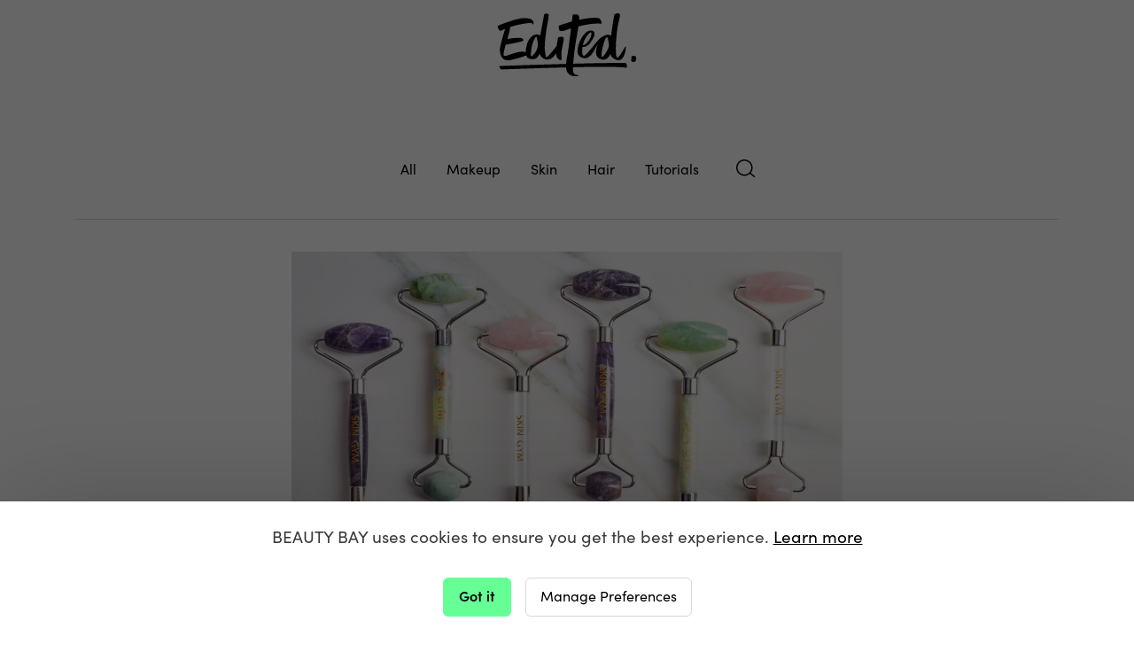

--- FILE ---
content_type: text/html; charset=UTF-8
request_url: https://www.beautybay.com/edited/how-to-use-crystal-roller/
body_size: 16625
content:






	<!DOCTYPE html>

<html lang="en-GB" dir="ltr">

<head>
	<!-- Google Tag Manager -->
	<script>
		(function(w, d, s, l, i) {
			w[l] = w[l] || [];
			w[l].push({
				'gtm.start': new Date().getTime(),
				event: 'gtm.js'
			});
			var f = d.getElementsByTagName(s)[0],
				j = d.createElement(s),
				dl = l != 'dataLayer' ? '&l=' + l : '';
			j.async = true;
			j.src =
				'https://www.googletagmanager.com/gtm.js?id=' + i + dl;
			f.parentNode.insertBefore(j, f);
		})(window, document, 'script', 'dataLayer', 'GTM-PQFJ5BW');
	</script>
	<!-- End Google Tag Manager -->
	<meta charset="UTF-8">
	<meta name="viewport" content="width=device-width, initial-scale=1">
	<title>What Is A Crystal Roller And How Do You Use One? - Beauty Bay Edited</title>
	<link rel="profile" href="http://gmpg.org/xfn/11">
	<link rel="pingback" href="https://edited.beautybay.com/xmlrpc.php">
	<base href="/" />

	<!--	<link rel="stylesheet" href="https://s3-eu-west-1.amazonaws.com/www.beautybay.com/header/token.css"> -->
		<link rel="stylesheet" type="text/css" href="https://www.beautybay.com/header/header.css">

	<script type="text/javascript" src="//widget.trustpilot.com/bootstrap/v5/tp.widget.bootstrap.min.js" async></script>

	<meta name='robots' content='index, follow, max-image-preview:large, max-snippet:-1, max-video-preview:-1' />

	<!-- This site is optimized with the Yoast SEO plugin v16.4 - https://yoast.com/wordpress/plugins/seo/ -->
	<meta name="description" content="What Is A Crystal Roller And How Do You Use One? - Beauty Bay Edited" />
	<link rel="canonical" href="https://www.beautybay.com/edited/how-to-use-crystal-roller/" />
	<meta property="og:locale" content="en_GB" />
	<meta property="og:type" content="article" />
	<meta property="og:title" content="What Is A Crystal Roller And How Do You Use One? - Beauty Bay Edited" />
	<meta property="og:description" content="What Is A Crystal Roller And How Do You Use One? - Beauty Bay Edited" />
	<meta property="og:url" content="https://www.beautybay.com/edited/how-to-use-crystal-roller/" />
	<meta property="og:site_name" content="Beauty Bay Edited" />
	<meta property="article:publisher" content="https://www.facebook.com/BeautyBaycom" />
	<meta property="article:published_time" content="2019-04-02T07:00:31+00:00" />
	<meta property="article:modified_time" content="2023-03-28T18:07:02+00:00" />
	<meta property="og:image" content="https://edited.beautybay.com/wp-content/uploads/2019/04/edited_march19_what_is_jade_roller_landscape_1-1-scaled.jpg" />
	<meta property="og:image:width" content="2560" />
	<meta property="og:image:height" content="1707" />
	<meta name="twitter:card" content="summary" />
	<meta name="twitter:creator" content="@beautybay" />
	<meta name="twitter:site" content="@beautybay" />
	<script type="application/ld+json" class="yoast-schema-graph">{"@context":"https://schema.org","@graph":[{"@type":"WebSite","@id":"https://www.beautybay.com/edited/#website","url":"https://www.beautybay.com/edited/","name":"Beauty Bay Edited","description":"","potentialAction":[{"@type":"SearchAction","target":"https://www.beautybay.com/edited/?s={search_term_string}","query-input":"required name=search_term_string"}],"inLanguage":"en-GB"},{"@type":"ImageObject","@id":"https://www.beautybay.com/edited/how-to-use-crystal-roller/#primaryimage","inLanguage":"en-GB","url":"https://edited.beautybay.com/wp-content/uploads/2019/04/edited_march19_what_is_jade_roller_landscape_1-1-scaled.jpg","contentUrl":"https://edited.beautybay.com/wp-content/uploads/2019/04/edited_march19_what_is_jade_roller_landscape_1-1-scaled.jpg","width":2560,"height":1707},{"@type":"WebPage","@id":"https://www.beautybay.com/edited/how-to-use-crystal-roller/#webpage","url":"https://www.beautybay.com/edited/how-to-use-crystal-roller/","name":"What Is A Crystal Roller And How Do You Use One? - Beauty Bay Edited","isPartOf":{"@id":"https://www.beautybay.com/edited/#website"},"primaryImageOfPage":{"@id":"https://www.beautybay.com/edited/how-to-use-crystal-roller/#primaryimage"},"datePublished":"2019-04-02T07:00:31+00:00","dateModified":"2023-03-28T18:07:02+00:00","author":{"@id":"https://www.beautybay.com/edited/#/schema/person/15fbe8b4b77616a065227a97743faacf"},"description":"What Is A Crystal Roller And How Do You Use One? - Beauty Bay Edited","breadcrumb":{"@id":"https://www.beautybay.com/edited/how-to-use-crystal-roller/#breadcrumb"},"inLanguage":"en-GB","potentialAction":[{"@type":"ReadAction","target":["https://www.beautybay.com/edited/how-to-use-crystal-roller/"]}]},{"@type":"BreadcrumbList","@id":"https://www.beautybay.com/edited/how-to-use-crystal-roller/#breadcrumb","itemListElement":[{"@type":"ListItem","position":1,"item":{"@id":"https://www.beautybay.com/edited/how-to-use-crystal-roller/#webpage"}}]},{"@type":"Person","@id":"https://www.beautybay.com/edited/#/schema/person/15fbe8b4b77616a065227a97743faacf","name":"Emma Hoareau","image":{"@type":"ImageObject","@id":"https://www.beautybay.com/edited/#personlogo","inLanguage":"en-GB","url":"https://secure.gravatar.com/avatar/9ef11f51db5238030b228a5604dfa06d?s=96&d=mm&r=g","contentUrl":"https://secure.gravatar.com/avatar/9ef11f51db5238030b228a5604dfa06d?s=96&d=mm&r=g","caption":"Emma Hoareau"},"url":"https://www.beautybay.com/edited/author/emma-hoareau/"}]}</script>
	<!-- / Yoast SEO plugin. -->


<link rel='dns-prefetch' href='//ajax.googleapis.com' />
<link rel='dns-prefetch' href='//cdnjs.cloudflare.com' />
<link rel='dns-prefetch' href='//use.typekit.net' />
	<link rel="icon" type="image/png" href="https://edited.beautybay.com/wp-content/uploads/2018/01/new-favicon-16.png" sizes="16x16">
	<link rel="icon" type="image/png" href="https://edited.beautybay.com/wp-content/uploads/2018/01/new-favicon-32.png" sizes="32x32">
	<link rel="icon" type="image/png" href="https://edited.beautybay.com/wp-content/uploads/2018/01/new-favicon-96.png" sizes="96x96">
	<link rel="icon" type="image/png" href="https://edited.beautybay.com/wp-content/uploads/2018/01/new-favicon-192.png" sizes="192x192">
	<link rel="apple-touch-icon" sizes="57x57" href="https://edited.beautybay.com/wp-content/uploads/2018/01/new-favicon-57.png">
	<link rel="apple-touch-icon" sizes="114x114" href="https://edited.beautybay.com/wp-content/uploads/2018/01/new-favicon-114.png">
	<link rel="apple-touch-icon" sizes="72x72" href="https://edited.beautybay.com/wp-content/uploads/2018/01/new-favicon-76.png">
	<link rel="apple-touch-icon" sizes="144x144" href="https://edited.beautybay.com/wp-content/uploads/2018/01/new-favicon-144.png">
	<link rel="apple-touch-icon" sizes="60x60" href="https://edited.beautybay.com/wp-content/uploads/2018/01/new-favicon-60.png">
	<link rel="apple-touch-icon" sizes="120x120" href="https://edited.beautybay.com/wp-content/uploads/2018/01/new-favicon-120.png">
	<link rel="apple-touch-icon" sizes="76x76" href="https://edited.beautybay.com/wp-content/uploads/2018/01/new-favicon-76-1.png">
	<link rel="apple-touch-icon" sizes="152x152" href="https://edited.beautybay.com/wp-content/uploads/2018/01/new-favicon-152.png">
	<link rel="apple-touch-icon" sizes="180x180" href="https://edited.beautybay.com/wp-content/uploads/2018/01/new-favicon-180.png">
	<meta name="msapplication-TileColor" content="#ffffff" />
	<meta name="msapplication-square150x150logo" content="https://edited.beautybay.com/wp-content/uploads/2018/01/new-favicon-150.png" />
	
<link rel='stylesheet' id='wp-block-library-css'  href='https://edited.beautybay.com/wp-includes/css/dist/block-library/style.min.css?ver=3b91ea0c5975aff70e091f09d50cca9f' type='text/css' media='all' />
<link rel='stylesheet' id='page-list-style-css'  href='https://edited.beautybay.com/wp-content/plugins/page-list/css/page-list.css?ver=5.2' type='text/css' media='all' />
<link rel='stylesheet' id='wp-pagenavi-css'  href='https://edited.beautybay.com/wp-content/plugins/wp-pagenavi/pagenavi-css.css?ver=2.70' type='text/css' media='all' />
<link rel='stylesheet' id='wordpress-popular-posts-css-css'  href='https://edited.beautybay.com/wp-content/plugins/wordpress-popular-posts/assets/css/wpp.css?ver=5.3.3' type='text/css' media='all' />
<link rel='stylesheet' id='parent-style-css'  href='https://edited.beautybay.com/wp-content/themes/august/style.css?ver=3b91ea0c5975aff70e091f09d50cca9f' type='text/css' media='all' />
<link rel='stylesheet' id='upw_theme_standard-css'  href='https://edited.beautybay.com/wp-content/plugins/ultimate-posts-widget/css/upw-theme-standard.min.css?ver=3b91ea0c5975aff70e091f09d50cca9f' type='text/css' media='all' />
<link rel='stylesheet' id='ivan-elegant-icons-css'  href='https://edited.beautybay.com/wp-content/themes/august/css/libs/elegant-icons/elegant-icons.min.css?ver=1.0' type='text/css' media='all' />
<link rel='stylesheet' id='magnific-popup-css'  href='https://edited.beautybay.com/wp-content/themes/august/css/libs/magnific-popup/magnific-popup.min.css?ver=0.9.9' type='text/css' media='all' />
<link rel='stylesheet' id='ivan_owl_carousel-css'  href='https://edited.beautybay.com/wp-content/themes/august/css/libs/owl-carousel/owl.carousel.min.css?ver=3b91ea0c5975aff70e091f09d50cca9f' type='text/css' media='all' />
<link rel='stylesheet' id='ivan-theme-styles-css'  href='https://edited.beautybay.com/wp-content/themes/august/css/theme-styles.min.css?ver=1' type='text/css' media='all' />
<link rel='stylesheet' id='ivan-default-style-css'  href='https://edited.beautybay.com/wp-content/themes/august-child/style.css?ver=3b91ea0c5975aff70e091f09d50cca9f' type='text/css' media='all' />
<!--[if IE]>
<link rel='stylesheet' id='ie-ivan-theme-styles-css'  href='https://edited.beautybay.com/wp-content/themes/august/css/ie.css' type='text/css' media='all' />
<![endif]-->
<link rel='stylesheet' id='edited-sofia-css'  href='https://use.typekit.net/zjs2kuv.css?ver=3b91ea0c5975aff70e091f09d50cca9f' type='text/css' media='all' />
<link rel='stylesheet' id='fc-2019-style-css'  href='https://edited.beautybay.com/wp-content/themes/august-child/css/fc-2019/theme.css?ver=3b91ea0c5975aff70e091f09d50cca9f' type='text/css' media='all' />
<script type='application/json' id='wpp-json'>
{"sampling_active":0,"sampling_rate":100,"ajax_url":"https:\/\/www.beautybay.com\/edited\/wp-json\/wordpress-popular-posts\/v1\/popular-posts","ID":44511,"token":"c0f91dc9a7","lang":0,"debug":0}
</script>
<script type='text/javascript' src='https://edited.beautybay.com/wp-content/plugins/wordpress-popular-posts/assets/js/wpp.min.js?ver=5.3.3' id='wpp-js-js'></script>
<script type='text/javascript' src='https://ajax.googleapis.com/ajax/libs/jquery/3.5.1/jquery.min.js' id='jquery-js'></script>
<script type='text/javascript' src='https://edited.beautybay.com/wp-includes/js/jquery/jquery-migrate.min.js?ver=3.3.2' id='jquery-migrate-js'></script>
<script type='text/javascript' src='https://cdnjs.cloudflare.com/ajax/libs/underscore.js/1.13.1/underscore-min.js' id='underscore-js'></script>
<script type="text/javascript" src="//www.beautybay.com/edited/?wordfence_syncAttackData=1769788536.1204" async></script>        <style>
            @-webkit-keyframes bgslide {
                from {
                    background-position-x: 0;
                }
                to {
                    background-position-x: -200%;
                }
            }

            @keyframes bgslide {
                    from {
                        background-position-x: 0;
                    }
                    to {
                        background-position-x: -200%;
                    }
            }

            .wpp-widget-placeholder {
                margin: 0 auto;
                width: 60px;
                height: 3px;
                background: #dd3737;
                background: -webkit-gradient(linear, left top, right top, from(#dd3737), color-stop(10%, #571313), to(#dd3737));
                background: linear-gradient(90deg, #dd3737 0%, #571313 10%, #dd3737 100%);
                background-size: 200% auto;
                border-radius: 3px;
                -webkit-animation: bgslide 1s infinite linear;
                animation: bgslide 1s infinite linear;
            }
        </style>
        <meta name="generator" content="Powered by Visual Composer - drag and drop page builder for WordPress."/>
<!--[if lte IE 9]><link rel="stylesheet" type="text/css" href="https://edited.beautybay.com/wp-content/plugins/js_composer/assets/css/vc_lte_ie9.css" media="screen"><![endif]--><!--[if IE  8]><link rel="stylesheet" type="text/css" href="https://edited.beautybay.com/wp-content/plugins/js_composer/assets/css/vc-ie8.css" media="screen"><![endif]-->
<style type="text/css"></style>

<style type="text/css">
.synved-social-resolution-single {
display: inline-block;
}
.synved-social-resolution-normal {
display: inline-block;
}
.synved-social-resolution-hidef {
display: none;
}

@media only screen and (min--moz-device-pixel-ratio: 2),
only screen and (-o-min-device-pixel-ratio: 2/1),
only screen and (-webkit-min-device-pixel-ratio: 2),
only screen and (min-device-pixel-ratio: 2),
only screen and (min-resolution: 2dppx),
only screen and (min-resolution: 192dpi) {
	.synved-social-resolution-normal {
	display: none;
	}
	.synved-social-resolution-hidef {
	display: inline-block;
	}
}
</style>
<style type="text/css"></style><style type="text/css"></style><style type="text/css"></style><style type="text/css">
</style>
	<style type="text/css">		
	a,
	.btn-link,
	a.jm-post-like:hover,
	a.jm-post-like:active,
	a.jm-post-like:focus,
	a.liked:hover,
	a.liked:active,
	a.liked:focus {
	  color: #3a3a3a;
	}

	.post .share-icons a:hover,
	.woocommerce table.cart a.remove:hover,
	.woocommerce-page table.cart a.remove:hover,
	.woocommerce-wishlist .share-icons a:hover,
	.woocommerce div.product div.summary .share-icons a:hover,
	.woocommerce-page div.product div.summary .share-icons a:hover,
	.woocommerce div.product .woocommerce-tabs ul.tabs.tabs-vertical li a:hover,
	.woocommerce-page div.product .woocommerce-tabs ul.tabs.tabs-vertical li a:hover {
	  color: #3a3a3a;
	  border-color: #3a3a3a;
	}

	.woocommerce div.product .woocommerce-tabs ul.tabs li.active a,
	.woocommerce-page div.product .woocommerce-tabs ul.tabs li.active a {
	  color: #3a3a3a;
	  border-top-color: #3a3a3a;
	}

	
	.ivan-staff-wrapper .social-icons a:hover,
	.ivan-call-action.primary-bg.with-icon .call-action-icon i,
	.ivan-button.outline:hover,
	.ivan-pricing-table.default.dark-bg .signup:hover,
	.ivan-pricing-table.default.black-bg .signup:hover,
	.ivan-pricing-table.big-price .top-section .adquire-plan .signup:hover,
	.ivan-pricing-table.description-support .bottom-section .signup:hover,
	.ivan-pricing-table.subtitle .bottom-section .signup:hover,
	.ivan-pricing-table.subtitle.dark-bg .signup:hover,
	.ivan-pricing-table.subtitle.black-bg .signup:hover,
	.ivan-pricing-table.small-desc .bottom-section .signup:hover,
	.ivan-pricing-table.small-desc.dark-bg .signup:hover,
	.ivan-pricing-table.small-desc.black-bg .signup:hover,
	.ivan-vc-filters a.current,.ivan-vc-filters a:hover,
	.marker-icon.ivan-gmap-marker,
	.ivan-title-wrapper.primary-bg .icon-above i,.ivan-title-wrapper.primary-bg a,.ivan-title-wrapper.primary-bg a:hover,.ivan-title-wrapper.primary-bg strong,
	.ivan-service .main-icon,
	.ivan-service.primary-bg .fa-stack .main-icon,
	.ivan-icon-box.primary-bg .icon-box-holder .main-icon,
	.ivan-icon-wrapper .primary-bg .ivan-icon,
	.ivan-icon-wrapper .primary-bg .ivan-font-stack .stack-holder,.ivan-icon-wrapper .primary-bg a:hover,
	.ivan-icon-wrapper .primary-bg .ivan-font-stack.with-link:hover .stack-holder,
	.ivan-icon-list.primary-bg i,
	.ivan-list.primary-bg.number ul>li:before,
	a,
	a:hover,
	.btn-primary .badge,
	.btn-link,
	.iv-layout.top-header a:hover,
	.iv-layout.top-header .woo-cart:hover .basket,.iv-layout.top-header .woo-cart:hover .cart-total .amount,.iv-layout.top-header .woo-cart:hover .top,
	.top-header .mega_main_menu .mega_main_menu_ul>li.current-menu-ancestor>.item_link,.top-header .mega_main_menu .mega_main_menu_ul>li.current-menu-item>.item_link,.top-header .mega_main_menu .mega_main_menu_ul>li.highlight_style>.item_link,.top-header .mega_main_menu .mega_main_menu_ul>li.highlight_style>.item_link:hover,
	.top-header .mega_main_menu.direction-horizontal .mega_main_menu_ul>li.button_style>.item_link:hover>.item_link_content,
	.iv-layout.header a:hover,
	.iv-layout.header .woo-cart:hover .basket,.iv-layout.header .woo-cart:hover .cart-total .amount,.iv-layout.header .woo-cart:hover .top,
	.header .mega_main_menu .mega_main_menu_ul>li.highlight_style>.item_link,.header .mega_main_menu .mega_main_menu_ul>li.highlight_style>.item_link:hover,
	.header .mega_main_menu.direction-horizontal .mega_main_menu_ul>li.button_style>.item_link:hover>.item_link_content,
	.iv-layout.footer .constrast-text a,
	a.jm-post-like:active,a.jm-post-like:focus,a.jm-post-like:hover,a.liked:active,a.liked:focus,a.liked:hover,
	.post .entry-title a:hover,
	.blog-large.style-simple .format-quote .quote-main,
	.blog-large.style-simple .format-quote .quote-main a,
	.blog-large.style-simple .format-status .status-main,
	.blog-large.style-simple .format-status .status-main a,
	.blog-large.style-bottom-meta .format-quote .quote-main,
	.blog-large.style-bottom-meta .format-quote .quote-main a,
	.blog-large.style-bottom-meta .format-status .status-main,
	.blog-large.style-bottom-meta .format-status .status-main a,
	.blog-large.style-aside-date .format-quote .quote-main,
	.blog-large.style-aside-date .format-quote .quote-main a,
	.blog-large.style-aside-date .format-status .status-main,
	.blog-large.style-aside-date .format-status .status-main a,
	.blog-medium.style-simple .format-quote .quote-main,
	.blog-medium.style-simple .format-quote .quote-main a,
	.blog-medium.style-simple .format-status .status-main,
	.blog-medium.style-simple .format-status .status-main a,
	.blog-masonry.style-simple .format-quote .quote-main,
	.blog-masonry.style-simple .format-quote .quote-main a,
	.blog-masonry.style-simple .format-status .status-main,
	.blog-masonry.style-simple .format-status .status-main a,
	.blog-full.style-polaroid .format-quote .quote-main,
	.blog-full.style-polaroid .format-quote .quote-main a,
	.blog-full.style-polaroid .format-status .status-main,
	.blog-full.style-polaroid .format-status .status-main a,
	.single-post .format-quote .quote-main,
	.single-post .format-quote .quote-main a,
	.single-post .format-status .status-main,
	.single-post .format-status .status-main a,
	.entry-author-meta .author-social-icon:hover,
	#comments .comment-body .comment-reply-link:hover,
	.header .mega_main_menu .default_dropdown > ul .item_link:hover, .header .mega_main_menu .default_dropdown li > ul .item_link:hover, .header .mega_main_menu .multicolumn_dropdown > ul .item_link:hover, .header .mega_main_menu .widgets_dropdown > ul .item_link:hover,
	.read-more .read-more-btn,
	.woocommerce ul.products li.product .product-single-cat:hover,
	.woocommerce-page ul.products li.product .product-single-cat:hover,
	.woocommerce ul.products li.product .quick-view,
	.woocommerce-page ul.products li.product .quick-view,
	.iv-layout.top-header .social-icons a:hover {
	  color: #333333;
	}

	.ivan-button:hover,
	.ivan-button.outline:hover hr,
	.ivan-button.no-border:hover,
	.ivan-button.primary-bg,
	.ivan-projects .ivan-project.hide-entry .entry,
	.ivan-projects .ivan-project.outer-square .entry,
	.ivan-projects .ivan-project.lateral-cover .entry,
	.ivan-projects .ivan-project.smooth-cover .entry,
	.ivan-testimonial.primary-bg.boxed-left .testimonial-content,
	.ivan-service .fa-stack,
	.ivan-service.primary-bg,
	.ivan-progress.primary-bg .ivan-progress-inner,
	.ivan-icon-box.primary-bg .icon-box-holder .fa-stack,
	.ivan-icon-boxed-holder.primary-bg .ivan-icon-boxed-icon-inner .fa-stack,
	.ivan-icon-wrapper .primary-bg .ivan-font-stack-square,
	.ivan-icon-list.primary-bg.circle i,
	.ivan-list.primary-bg.number.circle-in ul>li:before,
	.ivan-list.primary-bg.circle ul>li:before,
	.ivan-quote.primary-bg blockquote,
	.ivan-tabs-wrap .wpb_tour_tabs_wrapper.iv-tabs.iv-boxed .wpb_tabs_nav li.ui-tabs-active a,
	.ivan-vc-separator.primary-bg,
	.btn.active,.btn:active,.btn:focus,.btn:hover,.button.active,.button:active,.button:focus,.button:hover,.open .dropdown-toggle.btn,.open .dropdown-toggle.button,.open .dropdown-togglebutton,.open .dropdown-toggleinput[type=submit],button.active,button:active,button:focus,button:hover,input[type=submit].active,input[type=submit]:active,input[type=submit]:focus,input[type=submit]:hover,
	.btn-default.active,.btn-default:active,.btn-default:focus,.btn-default:hover,.open .dropdown-toggle.btn-default,
	.btn-primary,.btn-primary.active,.btn-primary:active,.btn-primary:focus,.btn-primary:hover,.open .dropdown-toggle.btn-primary,
	.btn-primary.disabled,.btn-primary.disabled.active,.btn-primary.disabled:active,.btn-primary.disabled:focus,.btn-primary.disabled:hover,.btn-primary[disabled],.btn-primary[disabled].active,.btn-primary[disabled]:active,.btn-primary[disabled]:focus,.btn-primary[disabled]:hover,fieldset[disabled] .btn-primary,fieldset[disabled] .btn-primary.active,fieldset[disabled] .btn-primary:active,fieldset[disabled] .btn-primary:focus,fieldset[disabled] .btn-primary:hover,
	.btn-warning.active,.btn-warning:active,.btn-warning:focus,.btn-warning:hover,.open .dropdown-toggle.btn-warning,
	.btn-danger.active,.btn-danger:active,.btn-danger:focus,.btn-danger:hover,.open .dropdown-toggle.btn-danger,
	.btn-success.active,.btn-success:active,.btn-success:focus,.btn-success:hover,.open .dropdown-toggle.btn-success,
	.btn-info.active,.btn-info:active,.btn-info:focus,.btn-info:hover,.open .dropdown-toggle.btn-info,
	.simple-left-right .widget-area .widget.widget_tag_cloud a:hover,
	.page-loader-spinner>div,
	.paging-navigation a.current,.paging-navigation a:hover,.paging-navigation span.current,.paging-navigation span:hover,
	.page-links a:hover span,
	.single-post .entry-tags a:hover,
	.content-wrapper .wpb_widgetised_column .widget.widget_tag_cloud a:hover,.sidebar .widget.widget_tag_cloud a:hover,
	.ivan-pricing-table.default.primary-bg,
	.ivan-pricing-table.subtitle .featured-table-text,
	.ivan-pricing-table.subtitle.primary-bg,
	.ivan-pricing-table.small-desc .featured-table-text,
	.ivan-pricing-table.small-desc.primary-bg,
	.ivan-projects .ivan-project.cover-entry .entry .read-more a:hover,
	.ivan-projects .ivan-project.soft-cover .entry .read-more a:hover,
	.ivan-icon-wrapper .primary-bg .ivan-font-stack-square.with-link:hover,
	.wpb_toggle.iv-toggle.boxed-arrow.wpb_toggle_title_active,
	.ivan_acc_holder.iv-accordion.with-arrow .ui-state-active,
	.iv-social-icon.circle:hover,.iv-social-icon.square:hover,
	.iv-mobile-menu-wrapper .current-menu-item>a,
	.iv-layout.top-header input[type=submit]:hover,
	.iv-layout.top-header .woo-cart .buttons a:hover,
	.iv-layout.top-header .login-ajax .lwa input[type=submit]:hover,
	.iv-layout.header input[type=submit]:hover,
	.iv-layout.header .woo-cart .buttons a:hover,
	.iv-layout.header .login-ajax .lwa input[type=submit]:hover,
	.simple-left-right .widget-area .widget input[type=submit]:hover,
	.dynamic-footer .wpb_widgetised_column .widget .iv-social-icon.circle:hover,.dynamic-footer .wpb_widgetised_column .widget .iv-social-icon.square:hover,.iv-layout.footer .widget .iv-social-icon.circle:hover,.iv-layout.footer .widget .iv-social-icon.square:hover,
	.iv-layout.bottom-footer .iv-social-icon.circle:hover,.iv-layout.bottom-footer .iv-social-icon.square:hover,
	#infinite-handle span:hover,
	.sticky-post-holder,
	.thumbnail-hover .overlay,
	#all-site-wrapper .mejs-controls .mejs-horizontal-volume-slider .mejs-horizontal-volume-current,#all-site-wrapper .mejs-controls .mejs-time-rail .mejs-time-current,
	.post-nav-fixed .nl-infos,
	.woocommerce div.product div.summary .share-icons a:hover,.woocommerce-page div.product div.summary .share-icons a:hover,
	.instagram-pics li {
		background-color: #333333;
	}

	.ivan-button.outline:hover {
		background-color: transparent;
	}

	.ivan-button:hover,
	.ivan-button.outline:hover,
	.ivan-button.no-border:hover,
	.ivan-button.primary-bg,
	.ivan-button.primary-bg.outline.text-separator.with-icon .text-btn,
	.ivan-pricing-table.default.dark-bg .signup:hover,
	.ivan-pricing-table.default.black-bg .signup:hover,
	.ivan-pricing-table.big-price .top-section .adquire-plan .signup:hover,
	.ivan-pricing-table.description-support .bottom-section .signup:hover,
	.ivan-pricing-table.subtitle .bottom-section .signup:hover,
	.ivan-pricing-table.subtitle.dark-bg .signup:hover,
	.ivan-pricing-table.subtitle.black-bg .signup:hover,
	.ivan-pricing-table.small-desc .bottom-section .signup:hover,
	.ivan-pricing-table.small-desc.dark-bg .signup:hover,
	.ivan-pricing-table.small-desc.black-bg .signup:hover,
	.ivan-projects .ivan-project.cover-entry .entry .read-more a:hover,
	.ivan-projects .ivan-project.soft-cover .entry .read-more a:hover,
	.btn.active,.btn:active,.btn:focus,.btn:hover,.button.active,.button:active,.button:focus,.button:hover,.open .dropdown-toggle.btn,.open .dropdown-toggle.button,.open .dropdown-togglebutton,.open .dropdown-toggleinput[type=submit],button.active,button:active,button:focus,button:hover,input[type=submit].active,input[type=submit]:active,input[type=submit]:focus,input[type=submit]:hover,
	.btn-default.active,.btn-default:active,.btn-default:focus,.btn-default:hover,.open .dropdown-toggle.btn-default,
	.btn-primary,.btn-primary.active,.btn-primary:active,.btn-primary:focus,.btn-primary:hover,.open .dropdown-toggle.btn-primary,
	.btn-primary.disabled,.btn-primary.disabled.active,.btn-primary.disabled:active,.btn-primary.disabled:focus,.btn-primary.disabled:hover,.btn-primary[disabled],.btn-primary[disabled].active,.btn-primary[disabled]:active,.btn-primary[disabled]:focus,.btn-primary[disabled]:hover,fieldset[disabled] .btn-primary,fieldset[disabled] .btn-primary.active,fieldset[disabled] .btn-primary:active,fieldset[disabled] .btn-primary:focus,fieldset[disabled] .btn-primary:hover,
	.btn-warning.active,.btn-warning:active,.btn-warning:focus,.btn-warning:hover,.open .dropdown-toggle.btn-warning,
	.btn-danger.active,.btn-danger:active,.btn-danger:focus,.btn-danger:hover,.open .dropdown-toggle.btn-danger,
	.btn-success.active,.btn-success:active,.btn-success:focus,.btn-success:hover,.open .dropdown-toggle.btn-success,
	.btn-info.active,.btn-info:active,.btn-info:focus,.btn-info:hover,.open .dropdown-toggle.btn-info,
	.iv-layout.top-header input[type=email]:focus,.iv-layout.top-header input[type=password]:focus,.iv-layout.top-header input[type=search]:focus,.iv-layout.top-header input[type=text]:focus,.iv-layout.top-header textarea:focus,
	.iv-layout.top-header input[type=submit]:hover,
	.iv-layout.top-header .woo-cart:hover .basket,.iv-layout.top-header .woo-cart:hover .cart-total .amount,.iv-layout.top-header .woo-cart:hover .top,
	.iv-layout.top-header .woo-cart .buttons a:hover,
	.iv-layout.top-header .login-ajax .lwa input[type=submit]:hover,
	.top-header .mega_main_menu.direction-horizontal .mega_main_menu_ul>li.button_style>.item_link:hover>.item_link_content,
	.iv-layout.header .woo-cart:hover .basket,.iv-layout.header .woo-cart:hover .cart-total .amount,.iv-layout.header .woo-cart:hover .top,
	.header .mega_main_menu .mega_main_menu_ul>li>.item_link:hover .item_link_content,
	.header .mega_main_menu.direction-horizontal .mega_main_menu_ul>li.button_style>.item_link:hover>.item_link_content,
	.simple-left-right .widget-area .widget.widget_tag_cloud a:hover,
	#infinite-handle span:hover,
	.paging-navigation a.current,.paging-navigation a:hover,.paging-navigation span.current,.paging-navigation span:hover,
	.single-post .entry-tags a:hover,
	.content-wrapper .wpb_widgetised_column .widget.widget_tag_cloud a:hover,.sidebar .widget.widget_tag_cloud a:hover,
	.ivan-service .fa-stack,
	.ivan-icon-box.primary-bg .icon-box-holder .fa-stack,
	.ivan-icon-boxed-holder.primary-bg .ivan-icon-boxed-icon-inner .fa-stack,
	.ivan-tabs-wrap .wpb_tour_tabs_wrapper.iv-tabs.iv-boxed .wpb_tabs_nav li.ui-tabs-active a,
	.ivan-tabs-wrap .wpb_tour_tabs_wrapper.iv-tabs.iv-boxed .wpb_tab,
	.header .mega_main_menu .multicolumn_dropdown>ul,
	.header .mega_main_menu .default_dropdown>ul,
	.header .mega_main_menu .default_dropdown li>ul,
	.header .mega_main_menu .widgets_dropdown>ul {
		border-color: #333333;
	}

	.ivan-testimonial.primary-bg.boxed-left .testimonial-content:after {
		border-top-color: #333333;
	}

	/* **** */
	/* Accent Color */
	/* **** */

	.ivan-button:hover,
	.ivan-button.primary-bg,
	.ivan-button.primary-bg:hover,
	.ivan-button.primary-bg.with-icon.icon-cover .icon-simple,
	.ivan-pricing-table.default.primary-bg .plan-infos,.ivan-pricing-table.default.primary-bg h3,.ivan-pricing-table.default.primary-bg li,.ivan-pricing-table.default.primary-bg li a,.ivan-pricing-table.default.primary-bg li a:hover,
	.ivan-pricing-table.default.primary-bg .signup,.ivan-pricing-table.default.primary-bg .signup:hover,
	.ivan-pricing-table.default.primary-bg .featured-table-text,
	.ivan-pricing-table.subtitle .featured-table-text,
	.ivan-pricing-table.subtitle.primary-bg .plan-infos,.ivan-pricing-table.subtitle.primary-bg .plan-subtitle,.ivan-pricing-table.subtitle.primary-bg h3,.ivan-pricing-table.subtitle.primary-bg li,.ivan-pricing-table.subtitle.primary-bg li a,.ivan-pricing-table.subtitle.primary-bg li a:hover,
	.ivan-pricing-table.subtitle.primary-bg .signup,.ivan-pricing-table.subtitle.primary-bg .signup:hover,
	.ivan-pricing-table.subtitle.primary-bg .featured-table-text,
	.ivan-pricing-table.small-desc .featured-table-text,
	.ivan-pricing-table.small-desc.primary-bg .plan-infos,.ivan-pricing-table.small-desc.primary-bg .plan-subtitle,.ivan-pricing-table.small-desc.primary-bg h3,.ivan-pricing-table.small-desc.primary-bg li,.ivan-pricing-table.small-desc.primary-bg li a,.ivan-pricing-table.small-desc.primary-bg li a:hover,
	.ivan-pricing-table.small-desc.primary-bg .signup,.ivan-pricing-table.small-desc.primary-bg .signup:hover,
	.ivan-pricing-table.small-desc.primary-bg .featured-table-text,
	.ivan-projects .ivan-project.cover-entry .entry .read-more a:hover,
	.ivan-projects .ivan-project.soft-cover .entry .read-more a:hover,
	.ivan-testimonial.primary-bg.boxed-left .testimonial-content,
	.ivan-testimonial.primary-bg.boxed-left .testimonial-content a,.ivan-testimonial.primary-bg.boxed-left .testimonial-content a:hover,
	.ivan-service .fa-stack .main-icon,
	.ivan-service.primary-bg .main-icon,.ivan-service.primary-bg .service-title,
	.ivan-icon-box.primary-bg .icon-box-holder .fa-stack .main-icon,
	.ivan-icon-boxed-holder.primary-bg .ivan-icon-boxed-icon-inner .fa-stack .main-icon,
	.ivan-icon-wrapper .primary-bg a,
	.ivan-icon-wrapper .primary-bg .ivan-font-stack .main-icon,
	.ivan-icon-wrapper .primary-bg .ivan-font-stack-square i,
	.ivan-icon-list.primary-bg.circle i,
	.ivan-list.primary-bg.number.circle-in ul>li:before,
	.ivan-quote.primary-bg blockquote .author,.ivan-quote.primary-bg blockquote .pull-left,.ivan-quote.primary-bg blockquote h5,
	.ivan-tabs-wrap .wpb_tour_tabs_wrapper.iv-tabs.iv-boxed .wpb_tabs_nav li.ui-tabs-active a,
	.wpb_toggle.iv-toggle.boxed-arrow.wpb_toggle_title_active,
	.wpb_toggle.iv-toggle.boxed-arrow.wpb_toggle_title_active .toggle-mark .toggle-mark-icon,
	.ivan_acc_holder.iv-accordion.with-arrow .ui-state-active .accordion-mark .accordion-mark-icon,.ivan_acc_holder.iv-accordion.with-arrow .ui-state-active a,
	.btn.active,.btn:active,.btn:focus,.btn:hover,.button.active,.button:active,.button:focus,.button:hover,.open .dropdown-toggle.btn,.open .dropdown-toggle.button,.open .dropdown-togglebutton,.open .dropdown-toggleinput[type=submit],button.active,button:active,button:focus,button:hover,input[type=submit].active,input[type=submit]:active,input[type=submit]:focus,input[type=submit]:hover,
	.btn-default.active,.btn-default:active,.btn-default:focus,.btn-default:hover,.open .dropdown-toggle.btn-default,
	.btn-primary,.btn-primary.active,.btn-primary:active,.btn-primary:focus,.btn-primary:hover,.open .dropdown-toggle.btn-primary,
	.btn-warning.active,.btn-warning:active,.btn-warning:focus,.btn-warning:hover,.open .dropdown-toggle.btn-warning,
	.btn-danger.active,.btn-danger:active,.btn-danger:focus,.btn-danger:hover,.open .dropdown-toggle.btn-danger,
	.btn-success.active,.btn-success:active,.btn-success:focus,.btn-success:hover,.open .dropdown-toggle.btn-success,
	.btn-info.active,.btn-info:active,.btn-info:focus,.btn-info:hover,.open .dropdown-toggle.btn-info,
	.iv-social-icon.circle:hover,.iv-social-icon.square:hover,
	.iv-layout.top-header input[type=submit]:hover,
	.iv-layout.top-header .social-icons a:hover,
	.iv-layout.top-header .woo-cart .buttons a:hover,
	.iv-layout.top-header .login-ajax .lwa input[type=submit]:hover,
	.iv-layout.header input[type=submit]:hover,
	.iv-layout.header .woo-cart .buttons a:hover,
	.iv-layout.header .login-ajax .lwa input[type=submit]:hover,
	.simple-left-right .widget-area .widget.widget_tag_cloud a:hover,
	.dynamic-footer .wpb_widgetised_column .widget .iv-social-icon.circle:hover,.dynamic-footer .wpb_widgetised_column .widget .iv-social-icon.square:hover,.iv-layout.footer .widget .iv-social-icon.circle:hover,.iv-layout.footer .widget .iv-social-icon.square:hover,
	.iv-layout.bottom-footer .iv-social-icon.circle:hover,.iv-layout.bottom-footer .iv-social-icon.square:hover,
	.iv-layout.title-wrapper,
	.iv-layout.title-wrapper a,.iv-layout.title-wrapper a:hover,
	.iv-layout.title-wrapper h2,
	.iv-layout.title-wrapper p,
	.iv-layout.title-wrapper .breadcrumbs li,
	.iv-layout.title-wrapper .breadcrumbs a,.iv-layout.title-wrapper .breadcrumbs a:hover,
	#infinite-handle span:hover,
	.sticky-post-holder,
	.paging-navigation a.current,.paging-navigation a:hover,.paging-navigation span.current,.paging-navigation span:hover,
	.page-links a:hover span,
	.single-post .entry-tags a:hover,
	.post-nav-fixed .nl-infos,
	.post-nav-fixed:hover .nl-arrow-icon,
	.content-wrapper .wpb_widgetised_column .widget.widget_tag_cloud a:hover,.sidebar .widget.widget_tag_cloud a:hover {
		color: #fff;
	}

	.ivan-button:hover hr,
	.ivan-button.primary-bg hr,
	.ivan-button.primary-bg:hover hr,
	.ivan-service.primary-bg .fa-stack,
	.thumbnail-hover .thumb-cross:after,
	.thumbnail-hover .thumb-cross:before {
		background-color: #fff;
	}

	.ivan-pricing-table.default.primary-bg .signup,.ivan-pricing-table.default.primary-bg .signup:hover,
	.ivan-pricing-table.subtitle.primary-bg .signup,.ivan-pricing-table.subtitle.primary-bg .signup:hover,
	.ivan-pricing-table.small-desc.primary-bg .signup,.ivan-pricing-table.small-desc.primary-bg .signup:hover,
	.ivan-service.primary-bg .fa-stack {
		border-color: #fff;
	}

	/* **** */
	/* Darken/Lighten */
	/* **** */

	.ivan-button.primary-bg:hover,
	.ivan-button.primary-bg.outline hr,
	.ivan-button.primary-bg.outline:hover hr,
	.ivan-button.primary-bg.outline.icon-cover.with-icon .icon-simple,
	.ivan-pricing-table.default.primary-bg .featured-table-text,
	.ivan-pricing-table.subtitle.primary-bg .featured-table-text,
	.ivan-pricing-table.small-desc.primary-bg .featured-table-text,
	.post-nav-fixed:hover .nl-arrow-icon {
	  background-color: #262626;
	}

	.ivan-button.primary-bg.outline,
	.ivan-button.primary-bg.outline:hover,
	.iv-layout.footer .constrast-text a:hover {
	  color: #262626;
	}

	.ivan-pricing-table.default.primary-bg .featured-table-text,
	.ivan-pricing-table.subtitle.primary-bg .featured-table-text,
	.ivan-pricing-table.small-desc.primary-bg .featured-table-text {
		color: #262626;
	}

	.ivan-button.primary-bg:hover,
	.iv-layout.header .live-search input[type=search]:focus,
	.iv-layout.header .woo-cart .buttons a,
	.iv-layout.header .woo-cart .buttons a:hover,
	.iv-layout.header .login-ajax .lwa input:focus,
	.iv-layout.header .login-ajax .lwa input[type=submit],
	.iv-layout.header .login-ajax .lwa input[type=submit]:hover,
	.dynamic-footer .wpb_widgetised_column .widget input[type=submit],.iv-layout.footer .widget input[type=submit],
	.dynamic-footer .wpb_widgetised_column .widget input[type=submit]:hover,.iv-layout.footer .widget input[type=submit]:hover,
	.iv-layout.header .live-search .submit-form,
	.iv-layout.header .login-ajax .lwa .lwa-field .fa,
	.iv-layout.header .login-ajax .lwa .lwa-info li {
		border-color: #262626;
	}

	/* 2% */

	.iv-layout.title-wrapper {
		background-color: #2c2c2c;
	}

	.ivan-service.primary-bg .content-section-holder li,
	.ivan-service.primary-bg .content-section-holder p {
	  border-color: #2c2c2c;
	}

	/* **** */
	/* WooCommerce Default */
	/* **** */

	::selection {
	  color: #fff;
	  background-color: #333333;
	}

	::-moz-selection {
	  color: #fff;
	  background-color: #333333;
	}

	p.demo_store,
	.woocommerce a.button.alt,
	.woocommerce-page a.button.alt,
	.woocommerce button.button.alt,
	.woocommerce-page button.button.alt,
	.woocommerce input.button.alt,
	.woocommerce-page input.button.alt,
	.woocommerce #respond input#submit.alt,
	.woocommerce-page #respond input#submit.alt,
	.woocommerce a.button.alt:hover,
	.woocommerce-page a.button.alt:hover,
	.woocommerce button.button.alt:hover,
	.woocommerce-page button.button.alt:hover,
	.woocommerce input.button.alt:hover,
	.woocommerce-page input.button.alt:hover,
	.woocommerce #respond input#submit.alt:hover,
	.woocommerce-page #respond input#submit.alt:hover,
	.single-post .entry-tags a:hover {
	  background-color: #333333;
	  border-color: #333333;
	  color: #fff;
	}

	.woocommerce span.onsale,
	.woocommerce-page span.onsale,
	.woocommerce .widget_layered_nav_filters ul li a,
	.woocommerce-page .widget_layered_nav_filters ul li a,
	.sticky-post-holder {
		background-color: #333333;
		color: #fff;
	}

	.woocommerce div.product .woocommerce-tabs ul.tabs li.active a,.woocommerce-page div.product .woocommerce-tabs ul.tabs li.active a,
	.woocommerce div.product .woocommerce-tabs ul.tabs.tabs-vertical li a:hover,.woocommerce-page div.product .woocommerce-tabs ul.tabs.tabs-vertical li a:hover,
	.woocommerce table.cart a.remove:hover,.woocommerce-page table.cart a.remove:hover,
	.woocommerce-wishlist .share-icons a:hover {
		color: #333333;
	}

	.woocommerce div.product div.summary .share-icons a:hover,.woocommerce-page div.product div.summary .share-icons a:hover,
	.woocommerce #respond input#submit.alt,.woocommerce a.button.alt,.woocommerce button.button.alt,.woocommerce input.button.alt,.woocommerce-page #respond input#submit.alt,.woocommerce-page a.button.alt,.woocommerce-page button.button.alt,.woocommerce-page input.button.alt,
	.woocommerce table.cart a.remove:hover,.woocommerce-page table.cart a.remove:hover,
	.woocommerce-wishlist .share-icons a:hover,
	.woocommerce div.product .woocommerce-tabs ul.tabs li.active a, .woocommerce-page div.product .woocommerce-tabs ul.tabs li.active a {
		border-color: #333333;
	}

			
	h1,
	h2,
	h3,
	h4,
	h5,
	h6,
	.woocommerce div.product div.summary span.price,
	.woocommerce-page div.product div.summary span.price,
	.woocommerce div.product div.summary p.price,
	.woocommerce-page div.product div.summary p.price,
	.woocommerce table.shop_table th,
	.woocommerce-page table.shop_table th,
	.woocommerce .cart-collaterals .cart_totals h2,
	.woocommerce-page .cart-collaterals .cart_totals h2,
	.woocommerce .coupon label,
	.woocommerce-page .coupon label,
	.woocommerce .shipping-calculator-button,
	.woocommerce-page .shipping-calculator-button {
		color: #3a3a3a;
	}

	.sidebar .widget.widget_tag_cloud a {
		color: #3a3a3a;
		border-color: #3a3a3a;
	}

	</style><noscript><style> .wpb_animate_when_almost_visible { opacity: 1; }</style></noscript>	<!--[if gte IE 9]>
				<link rel="stylesheet" type="text/css" href="https://edited.beautybay.com/wp-content/themes/august-child/ie9.css" />
			<![endif]-->



	






	<!-- Google Tag Manager -->

	<script>
		(function(w, d, s, l, i) {
			w[l] = w[l] || [];
			w[l].push({
				'gtm.start':

					new Date().getTime(),
				event: 'gtm.js'
			});
			var f = d.getElementsByTagName(s)[0],

				j = d.createElement(s),
				dl = l != 'dataLayer' ? '&l=' + l : '';
			j.async = true;
			j.src =

				'https://www.googletagmanager.com/gtm.js?id=' + i + dl;
			f.parentNode.insertBefore(j, f);

		})(window, document, 'script', 'dataLayer', 'GTM-PQFJ5BW');
	</script>

	<!-- End Google Tag Manager -->


	<!--[if gte IE 9]>
		<link rel="stylesheet" type="text/css" href="https://edited.beautybay.com/wp-content/themes/august-child/ie9.css" />
	<![endif]-->
</head>

<body class="post-template-default single single-post postid-44511 wide classic-menu-activated group-blog wpb-js-composer js-comp-ver-4.7.4 vc_responsive ivan-main-layout-normal">

	<!-- Google Tag Manager (noscript) -->

	<noscript><iframe src="https://www.googletagmanager.com/ns.html?id=GTM-PQFJ5BW" height="0" width="0" style="display:none;visibility:hidden"></iframe></noscript>

	<!-- End Google Tag Manager (noscript) -->

	<!-- GET URL https://edited.beautybay.com -->
	<!-- GET STYLESHEET DIRECTORY URI https://edited.beautybay.com/wp-content/themes/august-child -->
		

	
	<!--
Start of DoubleClick Floodlight Tag: Please do not remove
Activity name of this tag: B Bay - EDITed Visits
URL of the web page where the tag is expected to be placed: https://www.beautybay.com/edited/
This tag must be placed between the <body> and </body> tags, as close as possible to the opening tag.
Creation Date: 02/15/2016
-->

	<!-- End of DoubleClick Floodlight Tag: Please do not remove -->


	<div id="all-site-wrapper" class="hfeed site">



		<a href="#" id="back-top">

			<i class="fa fa-angle-up " style=""></i>

		</a>

		<div class="header-wrapper">
			<div class="top">
				<div id="react-header-root"></div>

								<script type="text/javascript" src="https://www.beautybay.com/header/header.prd.js"></script>

				<a href="https://www.beautybay.com/edited/" class="edited-logo">

				</a>
			</div>
			<div class="bottom">
				<div class="blog-header">
					<div class="container to-hide"></div>
					<div class="menu-area-wrapper become-transparent">
						<div class="container">
							<div class="menu-area">
								<div class="custom-nav-holder">
									<div class="mega_main_menu nav_menu">
										<div class="inner-wrapper">
											<div class="inner-form">
												<form method="get" action="https://www.beautybay.com/edited" id="searchform">
													<a class="submit-form" href="#" id="submitsearch">
														<!-- <i class="fa fa-search input-open" id="searchjava"></i> -->
														<svg class="fa-search input-open" id="searchjava" height="21" viewBox="0 0 22 21" width="22" xmlns="http://www.w3.org/2000/svg">
															<path d="m16.25 8c5.1086339 0 9.25 4.1413661 9.25 9.25 0 2.1865766-.7586884 4.1959521-2.0271795 5.7792406l4.9404258 4.1459827-.9641815 1.1490667-5.0080747-4.2014754c-1.6393801 1.4776925-3.8101412 2.3771854-6.1909901 2.3771854-5.1086339 0-9.25-4.1413661-9.25-9.25s4.1413661-9.25 9.25-9.25zm0 1.5c-4.2802068 0-7.75 3.4697932-7.75 7.75s3.4697932 7.75 7.75 7.75 7.75-3.4697932 7.75-7.75-3.4697932-7.75-7.75-7.75z" fill-rule="evenodd" transform="translate(-7 -8)" />
														</svg>
													</a>
													<input type="search" name="s" id="s" placeholder="Search articles" required>
													<a href="#" class="close-search">x</a>
												</form>
											</div>
										</div>

										<ul id="mega_main_menu_ul" class="mega_main_menu_ul">
											<li id="menu-item-14681" class="menu-item menu-item-type-post_type menu-item-object-page current-menu-item page_item page-item-6 current_page_item menu-item-14681 default_dropdown default_style drop_to_right  submenu_default_width columns1"><a href="https://www.beautybay.com/edited/" class="item_link  disable_icon"><span class="item_link_content"><span class="link_text">All</span></span></a></li>
											<li id="menu-item-11991" class="menu-item menu-item-type-post_type menu-item-object-page menu-item-11991 default_dropdown default_style drop_to_right  submenu_default_width columns1"><a href="https://www.beautybay.com/edited/makeup/" class="item_link  disable_icon"><span class="item_link_content"><span class="link_text">Makeup</span></span></a></li>
											<li id="menu-item-12001" class="menu-item menu-item-type-post_type menu-item-object-page menu-item-12001 default_dropdown default_style drop_to_right  submenu_default_width columns1"><a href="https://www.beautybay.com/edited/skin/" class="item_link  disable_icon"><span class="item_link_content"><span class="link_text">Skin</span></span></a></li>
											<li id="menu-item-12081" class="menu-item menu-item-type-post_type menu-item-object-page menu-item-12081 default_dropdown default_style drop_to_right  submenu_default_width columns1"><a href="https://www.beautybay.com/edited/hair/" class="item_link  disable_icon"><span class="item_link_content"><span class="link_text">Hair</span></span></a></li>
											<li id="menu-item-270" class="menu-item menu-item-type-post_type menu-item-object-page menu-item-270 default_dropdown default_style drop_to_right  submenu_default_width columns1"><a href="https://www.beautybay.com/edited/tutorials/" class="item_link  disable_icon"><span class="item_link_content"><span class="link_text">Tutorials</span></span></a></li>
										</ul>

										<div class="iv-module live-search ">
											<div class="centered">
												<a href="#" class="trigger">
													<div class="search-icon">
														<svg class="nav-search" id="searchjava" height="21" viewBox="0 0 22 21" width="22" xmlns="http://www.w3.org/2000/svg">
															<path d="m16.25 8c5.1086339 0 9.25 4.1413661 9.25 9.25 0 2.1865766-.7586884 4.1959521-2.0271795 5.7792406l4.9404258 4.1459827-.9641815 1.1490667-5.0080747-4.2014754c-1.6393801 1.4776925-3.8101412 2.3771854-6.1909901 2.3771854-5.1086339 0-9.25-4.1413661-9.25-9.25s4.1413661-9.25 9.25-9.25zm0 1.5c-4.2802068 0-7.75 3.4697932-7.75 7.75s3.4697932 7.75 7.75 7.75 7.75-3.4697932 7.75-7.75-3.4697932-7.75-7.75-7.75z" fill-rule="evenodd" transform="translate(-7 -8)" />
														</svg>
													</div>
												</a>
											</div>
										</div>
									</div>
								</div>
							</div>
						</div>
					</div>
				</div>
			</div>



		</div>


		









			
		


	


	


	<div id="single-post" class="iv-layout content-wrapper single-post single-large style-simple reduced-width">

		<div class="container">



			


				<div class="row">



					

<div class="col-xs-12 col-sm-12 col-md-12 site-main" role="main">

	


<article id="post-44511" class="post-44511 post type-post status-publish has-post-thumbnail hentry category-all">






		

					<div class="thumbnail thumbnail-main">
				<a href="https://edited.beautybay.com/wp-content/uploads/2019/04/edited_march19_what_is_jade_roller_landscape_1-1-scaled.jpg" title="What Is A Crystal Roller And How Do You Use One?">
					<img width="1200" height="675" src="https://edited.beautybay.com/wp-content/uploads/2019/04/edited_march19_what_is_jade_roller_landscape_1-1-1200x675.jpg" class=" wp-post-image" alt="" loading="lazy" title="What Is A Crystal Roller And How Do You Use One?" />				</a>
			</div>
		
	









	<div class="entry-inner">

		<div class="single-content-wrapper">



			<header class="entry-header">






	









			



		




		
<h1 class="entry-title">What Is A Crystal Roller And How Do You Use One?</h1>


		<div class="entry-meta">


<!--
	<span class="date">2nd April 2019</span>



	By <a href="https://www.beautybay.com/edited/author/emma-hoareau/">Emma Hoareau</a></span>



	<span class="cats">In <a href="https://www.beautybay.com/edited/advice/">Advice</a>, <a href="https://www.beautybay.com/edited/skin/">Skin</a>, <a href="https://www.beautybay.com/edited/tools/">Tools</a></span>



	<span class="separator">/</span>	



	<a href="#" class="jm-post-like" data-post_id="44511" title="Like"><i class="fa fa-heart-o"></i>&nbsp;</a>-->

<p class="normal-header-author">By <a href="https://www.beautybay.com/edited/author/emma-hoareau/">Emma Hoareau</a> | 2nd April 2019</p>


</div><!-- .entry-meta -->









			</header><!-- .entry-header -->



			<div class="entry-content">

				<div class="beautybay-row-wrapper beautybay-row-width-normal beautybay-row-gutter-normal"><div class="vc_row-fluid beautybay-row beautybay-row__width__normal beautybay-row__gutter__normal"><div class="wpb_column vc_column_container vc_col-sm-12"><div class="wpb_wrapper">        <div class="vc_separator wpb_content_element vc_sep_width_100"><span
                class="vc_sep_holder vc_sep_holder_l"><span                    class="vc_sep_line"></span></span>                <h4>What is face rolling?</h4><span
                class="vc_sep_holder vc_sep_holder_r"><span class="vc_sep_line"></span></span>
        </div>
        
	<div class="wpb_text_column wpb_content_element ">
		<div class="wpb_wrapper">
			<p style="text-align: justify;">Using&nbsp;a crystal&nbsp;roller tool, face rolling is a facial massage technique that aids in boosting circulation in the skin. In the same way that we work out our bodies, think of this as a way to work out your face muscles. Face rolling is how you tone the muscles in your face.&nbsp;&nbsp;</p>

		</div>
	</div>
</div></div></div><div style="clear:both"></div></div><div class="beautybay-row-wrapper beautybay-row-width-normal beautybay-row-gutter-normal"><div class="vc_row-fluid beautybay-row beautybay-row__width__normal beautybay-row__gutter__normal"><div class="wpb_column vc_column_container vc_col-sm-12"><div class="wpb_wrapper">        <div class="vc_separator wpb_content_element vc_sep_width_100"><span
                class="vc_sep_holder vc_sep_holder_l"><span                    class="vc_sep_line"></span></span>                <h4>How does it work?</h4><span
                class="vc_sep_holder vc_sep_holder_r"><span class="vc_sep_line"></span></span>
        </div>
        
	<div class="wpb_text_column wpb_content_element ">
		<div class="wpb_wrapper">
			<p style="text-align: justify;">There are infinite benefits of face rolling. By boosting blood flow in the skin, oxygen is driven to the area. This is a natural form of anti-aging as it increases collagen and skin elasticity in the skin for a plump, glowing look. It also helps products to absorb better into the skin. The tool is also great at relaxing the muscles &ndash; so if you suffer from fine lines or wrinkles due to facial expressions, this is perfect for you. Used properly, you can also help to lift the facial muscles for a more defined look. Face rolling helps reduce puffiness and inflammation as the roller will help unblock clogged lymphatic channels.</p>

		</div>
	</div>
</div></div></div><div style="clear:both"></div></div><div class="beautybay-row-wrapper beautybay-row-width-normal beautybay-row-gutter-normal"><div class="vc_row-fluid beautybay-row beautybay-row__width__normal beautybay-row__gutter__normal"><div class="wpb_column vc_column_container vc_col-sm-12"><div class="wpb_wrapper">        <div class="vc_separator wpb_content_element vc_sep_width_100"><span
                class="vc_sep_holder vc_sep_holder_l"><span                    class="vc_sep_line"></span></span>                <h4>How do you use it?</h4><span
                class="vc_sep_holder vc_sep_holder_r"><span class="vc_sep_line"></span></span>
        </div>
        
	<div class="wpb_text_column wpb_content_element ">
		<div class="wpb_wrapper">
			<p style="text-align: justify;">You can use the tool on your face, neck and jawline. Apply gentle pressure and start in the middle of the face, working upwards and outwards. Repeat this motion a few times in different areas of the face (for example, across your forehead or mouth to cheekbone) and then make sure you then roll downwards on the outside of your face, down to your collarbone. This is where your lymph nodes are so it&rsquo;s vital to remove the toxins via here.&nbsp;</p>
<p style="text-align: justify;">But essentially there is no wrong way to use them, just do what feels good for you. You can apply a skincare product before using the tool to help with slip and get the added benefits from the product&#8217;s ingredients. It&rsquo;s a great way to give the muscles in your face a work out and relieve tension.&nbsp;Make sure to be more gentle around the eye area and use the smaller end of the roller for here. If you want to really de-puff you can keep them in the fridge for a cooling effect.</p>
<p>&nbsp;</p>

		</div>
	</div>
</div></div></div><div style="clear:both"></div></div><div class="beautybay-row-wrapper beautybay-row-width-normal beautybay-row-gutter-normal"><div class="vc_row-fluid beautybay-row beautybay-row__width__normal beautybay-row__gutter__normal"><div class="wpb_column vc_column_container vc_col-sm-12"><div class="wpb_wrapper">        <div class="vc_separator wpb_content_element vc_sep_width_100"><span
                class="vc_sep_holder vc_sep_holder_l"><span                    class="vc_sep_line"></span></span>                <h4>When should you use it?</h4><span
                class="vc_sep_holder vc_sep_holder_r"><span class="vc_sep_line"></span></span>
        </div>
        
	<div class="wpb_text_column wpb_content_element ">
		<div class="wpb_wrapper">
			<p style="text-align: justify;">A great time to use is in the morning to help de-puff and rid the skin of toxins, or using over a mask to help the ingredients absorb even better into the skin. You&rsquo;ll get the best results if you use the roller daily.</p>

		</div>
	</div>
</div></div></div><div style="clear:both"></div></div><div class="beautybay-row-wrapper beautybay-row-width-normal beautybay-row-gutter-normal"><div class="vc_row-fluid beautybay-row beautybay-row__width__normal beautybay-row__gutter__normal"><div class="wpb_column vc_column_container vc_col-sm-12"><div class="wpb_wrapper">        <div class="vc_separator wpb_content_element vc_sep_width_100"><span
                class="vc_sep_holder vc_sep_holder_l"><span                    class="vc_sep_line"></span></span>                <h4>What should I use?</h4><span
                class="vc_sep_holder vc_sep_holder_r"><span class="vc_sep_line"></span></span>
        </div>
        </div></div></div><div style="clear:both"></div></div><div class="beautybay-row-wrapper beautybay-row-width-normal beautybay-row-gutter-normal"><div class="vc_row-fluid beautybay-row beautybay-row__width__normal beautybay-row__gutter__normal"><div class="wpb_column vc_column_container vc_col-sm-6"><div class="wpb_wrapper"><div  class="beautybay-image wpb_content_element"><a href="https://www.beautybay.com/p/beauty-bay/the-jade-facial-roller/" target=" _blank"><figure><img width="1000" height="1200" src="https://edited.beautybay.com/wp-content/uploads/2019/04/BFBB0316F_1.jpg" class="attachment-full size-full" alt="" loading="lazy" srcset="https://edited.beautybay.com/wp-content/uploads/2019/04/BFBB0316F_1.jpg 1000w, https://edited.beautybay.com/wp-content/uploads/2019/04/BFBB0316F_1-400x480.jpg 400w, https://edited.beautybay.com/wp-content/uploads/2019/04/BFBB0316F_1-768x922.jpg 768w, https://edited.beautybay.com/wp-content/uploads/2019/04/BFBB0316F_1-733x880.jpg 733w, https://edited.beautybay.com/wp-content/uploads/2019/04/BFBB0316F_1-563x675.jpg 563w" sizes="(max-width: 1000px) 100vw, 1000px" /><figcaption class="beautybay-caption beautybay-caption-position-below beautybay-caption-color-black""><h3>By BEAUTY BAY The Jade Facial Roller</h3></figcaption></figure></a></div>
	<div class="wpb_text_column wpb_content_element ">
		<div class="wpb_wrapper">
			<p style="text-align: justify;">A great way to enhance your existing skincare routine, this dual ended tool made of high quality jade will help your products work even better. Use daily to combat puffiness and help lift the skin.&nbsp;</p>

		</div>
	</div>
</div></div><div class="wpb_column vc_column_container vc_col-sm-6"><div class="wpb_wrapper"><div  class="beautybay-image wpb_content_element"><a href="https://www.beautybay.com/p/beauty-bay/skinhit-nourishing-oil/" target=" _blank"><figure><img width="1000" height="1200" src="https://edited.beautybay.com/wp-content/uploads/2019/04/BFBB0178F_1.jpg" class="attachment-full size-full" alt="" loading="lazy" srcset="https://edited.beautybay.com/wp-content/uploads/2019/04/BFBB0178F_1.jpg 1000w, https://edited.beautybay.com/wp-content/uploads/2019/04/BFBB0178F_1-400x480.jpg 400w, https://edited.beautybay.com/wp-content/uploads/2019/04/BFBB0178F_1-768x922.jpg 768w, https://edited.beautybay.com/wp-content/uploads/2019/04/BFBB0178F_1-733x880.jpg 733w, https://edited.beautybay.com/wp-content/uploads/2019/04/BFBB0178F_1-563x675.jpg 563w" sizes="(max-width: 1000px) 100vw, 1000px" /></figure></a></div>
	<div class="wpb_text_column wpb_content_element ">
		<div class="wpb_wrapper">
			<p style="text-align: justify;">This nourishing facial oil sinks into skin to help de-stress and relieve your complexion. Enriched with hemp seed oil, an oil derived from cannabis sativa seeds which is rich in fatty acids to help calm stressed out skin. The ideal accompaniment to your jade rolling, too.</p>

		</div>
	</div>
</div></div></div><div style="clear:both"></div></div><div class="beautybay-row-wrapper beautybay-row-width-normal beautybay-row-gutter-normal"><div class="vc_row-fluid beautybay-row beautybay-row__width__normal beautybay-row__gutter__normal"><div class="wpb_column vc_column_container vc_col-sm-12"><div class="wpb_wrapper"><div class="beautybay-cta-container"><a title="" target=" _blank" class="beautybay-cta beautybay-cta__style-default beautybay-cta__full-width" href="https://www.beautybay.com/l/skingym/"  >SHOP CRYSTAL ROLLERS FROM SKIN GYM</a></div></div></div></div><div style="clear:both"></div></div>

				


				


				










			</div><!-- .entry-content -->



		</div><!-- .single-content-wrapper -->

	</div><!-- .entry-inner -->



		<div class="entry-author-meta">

	<div class="author-box-left">
		<div class="author-image">
			<a href="https://www.beautybay.com/edited/author/emma-hoareau/"><img src="https://edited.beautybay.com/wp-content/authors/Emma%20Hoareau-30.jpg" class="avatar photo" alt="Emma Hoareau" width="100" height="100" /></a>
		</div> <!-- .author-image -->

		<div class="author-details">
			<p class="author-written-by"><a href="https://www.beautybay.com/edited/author/emma-hoareau/">Emma Hoareau</a><!--, Contributor--></p>

			
			
			<p class="author-meta">
				Published 2nd April 2019<br/>
				
				Posted in <a href="https://www.beautybay.com/edited/advice/">Advice</a><a href="https://www.beautybay.com/edited/skin/">Skin</a><a href="https://www.beautybay.com/edited/tools/">Tools</a>
			</p>

			


		</div>
	</div>
	<div class="author-box-right">
	
	<h4>Share</h4>
	<a class="synved-social-button synved-social-button-share synved-social-size-32 synved-social-resolution-single synved-social-provider-twitter nolightbox" data-provider="twitter" target="_blank" rel="nofollow" title="Share on Twitter" href="https://twitter.com/intent/tweet?url=https%3A%2F%2Fwww.beautybay.com%2Fedited%2Fhow-to-use-crystal-roller%2F&#038;text=Look%20what%20I%20found" style="font-size: 0px; width:32px;height:32px;margin:0;margin-bottom:5px;margin-right:5px;"><img alt="twitter" title="Share on Twitter" class="synved-share-image synved-social-image synved-social-image-share" width="32" height="32" style="display: inline; width:32px;height:32px; margin: 0; padding: 0; border: none; box-shadow: none;" src="https://edited.beautybay.com/wp-content/plugins/social-media-feather/synved-social/image/social/regular/64x64/twitter.png" /></a><a class="synved-social-button synved-social-button-share synved-social-size-32 synved-social-resolution-single synved-social-provider-facebook nolightbox" data-provider="facebook" target="_blank" rel="nofollow" title="Share on Facebook" href="https://www.facebook.com/sharer.php?u=https%3A%2F%2Fwww.beautybay.com%2Fedited%2Fhow-to-use-crystal-roller%2F&#038;t=What%20Is%20A%20Crystal%20Roller%20And%20How%20Do%20You%20Use%20One%3F&#038;s=100&#038;p&#091;url&#093;=https%3A%2F%2Fwww.beautybay.com%2Fedited%2Fhow-to-use-crystal-roller%2F&#038;p&#091;images&#093;&#091;0&#093;=https%3A%2F%2Fedited.beautybay.com%2Fwp-content%2Fuploads%2F2019%2F04%2Fedited_march19_what_is_jade_roller_landscape_1-1-scaled.jpg&#038;p&#091;title&#093;=What%20Is%20A%20Crystal%20Roller%20And%20How%20Do%20You%20Use%20One%3F" style="font-size: 0px; width:32px;height:32px;margin:0;margin-bottom:5px;"><img alt="Facebook" title="Share on Facebook" class="synved-share-image synved-social-image synved-social-image-share" width="32" height="32" style="display: inline; width:32px;height:32px; margin: 0; padding: 0; border: none; box-shadow: none;" src="https://edited.beautybay.com/wp-content/plugins/social-media-feather/synved-social/image/social/regular/64x64/facebook.png" /></a>		

	</div>

		<div class="clearfix"></div>

	</div><!-- .entry-author-meta -->




	<aside>



		<div class="related-posts-holder">

			
			<div class="crp_related crp_related_shortcode  "><h3>Related Articles</h3><ul><li><a href="https://www.beautybay.com/edited/crystal-roller-reviews/"     class="crp_link post-45218"><figure><img loading="lazy"  width="290" height="160"  src="https://edited.beautybay.com/wp-content/uploads/2019/05/edited_march19_what_is_jade_roller_landscape_2-1-290x160.jpg" class="crp_thumb crp_featured" alt="6 Ways to Use Your Crystal Roller" title="6 Ways to Use Your Crystal Roller" /></figure><span class="crp_title">6 Ways to Use Your Crystal Roller</span></a><span class="crp_author">  by <a href="https://www.beautybay.com/edited/author/amaliasmith/">Amalia Smith</a></span> </li><li><a href="https://www.beautybay.com/edited/crystal-skin-benefits/"     class="crp_link post-44549"><figure><img loading="lazy"  width="290" height="160"  src="https://edited.beautybay.com/wp-content/uploads/2019/04/edited_march19_crystal_rollers_benefits_landscape-1-290x160.jpg" class="crp_thumb crp_featured" alt="Crystal Rollers: What Are The Skin Benefits Of Amethyst, Jade, And Rose Quartz?" title="Crystal Rollers: What Are The Skin Benefits Of Amethyst, Jade, And Rose Quartz?" /></figure><span class="crp_title">Crystal Rollers: What Are The Skin Benefits Of&hellip;</span></a><span class="crp_author">  by <a href="https://www.beautybay.com/edited/author/grace/">Grace Day</a></span> </li><li><a href="https://www.beautybay.com/edited/glow-up-tips/"     class="crp_link post-102671"><figure><img loading="lazy"  width="290" height="160"  src="https://edited.beautybay.com/wp-content/uploads/2025/03/Edited-Article-4-290x160.jpg" class="crp_thumb crp_featured" alt="How to Have a Glow-Up: The Skincare &amp; Beauty Essentials" title="How to Have a Glow-Up: The Skincare &amp; Beauty Essentials" /></figure><span class="crp_title">How to Have a Glow-Up: The Skincare & Beauty Essentials</span></a><span class="crp_author">  by <a href="https://www.beautybay.com/edited/author/melissa-mcphillips/">Melissa McPhillips</a></span> </li><li><a href="https://www.beautybay.com/edited/skin-prep-for-events/"     class="crp_link post-100337"><figure><img loading="lazy"  width="290" height="160"  src="https://edited.beautybay.com/wp-content/uploads/2024/10/Edited-Article-3-1-290x160.jpg" class="crp_thumb crp_featured" alt="The Best Skincare Routine For Party Season Prep" title="The Best Skincare Routine For Party Season Prep" /></figure><span class="crp_title">The Best Skincare Routine For Party Season Prep</span></a><span class="crp_author">  by <a href="https://www.beautybay.com/edited/author/melissa-mcphillips/">Melissa McPhillips</a></span> </li><li><a href="https://www.beautybay.com/edited/inflight-skincare-tips/"     class="crp_link post-46062"><figure><img loading="lazy"  width="290" height="160"  src="https://edited.beautybay.com/wp-content/uploads/2025/06/Edited-Article-6-290x160.jpg" class="crp_thumb crp_featured" alt="6 Essentials For Your In-Flight Skincare Routine" title="6 Essentials For Your In-Flight Skincare Routine" /></figure><span class="crp_title">6 Essentials For Your In-Flight Skincare Routine</span></a><span class="crp_author">  by <a href="https://www.beautybay.com/edited/author/melissa-mcphillips/">Melissa McPhillips</a></span> </li><li><a href="https://www.beautybay.com/edited/pedicure-ideas/"     class="crp_link post-72068"><figure><img loading="lazy"  width="290" height="160"  src="https://edited.beautybay.com/wp-content/uploads/2025/07/Edited-Article_Pedicure-290x160.jpg" class="crp_thumb crp_featured" alt="12 Pedicure Ideas For Summer 2025" title="12 Pedicure Ideas For Summer 2025" /></figure><span class="crp_title">12 Pedicure Ideas For Summer 2025</span></a><span class="crp_author">  by <a href="https://www.beautybay.com/edited/author/melissa-mcphillips/">Melissa McPhillips</a></span> </li></ul><div class="crp_clear"></div></div>
			
		</div>

		

	</aside>

	


	


</article><!-- #post-## -->


</div>









				</div>

			


		</div>

	</div>



			
		


<style>
	.jquery-modal.blocker.current {
		z-index: 100000;
	}
</style>

<div id="bb-fr-modal" class="modal" style="z-index: 10000000;">
  <center><svg height="48" viewBox="0 0 102 48" width="102" style="margin-bottom:20px"><path d="m52.5708646 43.4922683 1.4291354.8132241c-.9149625 2.4405299-3.2352152 3.6945076-7.0880379 3.6945076h-7.4803v-11.9751527l-1.4316621-.8145966v-10.2102507h7.8376629c4.5896565 0 6.8247927 2.5681752 6.8247927 6.2144727 0 1.9973743-.9538097 3.5509067-2.4439005 4.3435428v.126959c1.8776154 1.0146428 2.8014212 2.790182 2.8014212 5.009563 0 1.0599363-.1485985 1.9930851-.4491117 2.7977308zm-9.6835373-13.9898552v4.2169269h2.712199c1.4899328 0 2.0562179-.7293281 2.0562179-2.0927651 0-1.3951768-.5662851-2.1241618-2.0562179-2.1241618zm3.6671141 13.9953453c1.7032767 0 2.6433478-.4332047 2.8254244-1.8124258l-1.4303988-.8139103c.0211607-.1626448.0341098-.3357552.0341098-.525679 0-1.7753676-.9536518-2.3463401-2.652349-2.3463401h-2.4121595l1.3988156.7957243.0012634.0101224v4.6925085zm-17.4530641-17.1599741 4.8986227 6.1522732-.0198463 8.0135755-4.9292055 6.1253299-7.5318378 1.3710371-6.610611-4.0249488-1.9084994-5.541616 2.4272689.231064 1.2852927 3.7323245.3359232.2044619.62158-3.3326092 4.0776035-1.5272398c.2414093-.0728151 2.4558997-.8470076 1.9195613-4.4737759-.2728055-1.8439085.0346497-3.3791631.9132556-4.5631321.210013-.2829043.4401977-.5262463.6793295-.7359945l-2.4378428-.457524-.8503005-2.5094754.0001626-.0015347zm-8.5431862 18.4003752.5101478-2.7357647 4.0776035-1.5268988c.2414093-.072815 2.4560624-.8470076 1.9195613-4.474117-.2726428-1.8437379.0346497-3.3789925.9134183-4.563132.3979023-.5359664.8686828-.9305659 1.3345831-1.2216555l-.9989852-1.2545671.0027654.0313769c-.0039041.0001706-1.2823645.1584196-2.0046401 1.1469647-.482005.6597689-.6378474 1.5925516-.4632974 2.7725985.6786787 4.5890522-1.9582779 6.6074098-3.4942522 7.0541905l-2.7586373 1.0364631-.5273913 2.8278493zm11.2159312-5.0830689.0156168-6.3285981-1.0313575-1.2953231c-.358535.1718912-.7499303.436208-1.0474623.843256-.4818424.659769-.6376847 1.5923811-.4632974 2.7722575.6786787 4.5888816-1.9582779 6.6074097-3.4940895 7.0545315l-2.7586373 1.0364632-.317541 1.7022005 5.2039631-.947448zm-19.5717685-28.0032214c1.8751791 1.0002979 2.7976462 2.7509478 2.7976462 4.939303 0 4.2204726-2.4106716 6.4088278-7.52968768 6.4088278h-7.47031232v-9.466769l1.41275164-1.1322091v-12.4010219h7.82720124c2.40541862 0 4.16200612.6981014 5.28950132 1.88033399l-1.3989027 1.13083861c1.0120873 1.06933717 1.5125596 2.53183819 1.5125596 4.23263592 0 1.96958817-.952712 3.50147108-2.4407573 4.28300198zm-5.90872432-7.21280085v4.09233039l-1.41275164 1.14077478v.04128649h2.70850357c1.48804534 0 2.05362355-.71900162 2.05362355-2.0631252 0-.6527034-.12941601-1.15567904-.42215407-1.50601459l1.40431491-1.1255279c-.3248931-.38185719-.8473326-.57972397-1.62303274-.57972397zm.81963473 14.12152065c1.90478717 0 2.85702158-.5314136 2.85702158-2.3132425 0-1.7506499-.95223441-2.3134138-2.64880984-2.3134138h-2.44059811v4.6266563zm89.46432749-18.560589h5.4224083l-10.7378319 23h-5.4225663l4.449115-9.5298409-6.2887168-13.4701591h5.6101454l.0752212.19553484 3.4004425 7.28358732zm-79.5775917 23v-23h12v4.66578326h-7.4432657v4.27146037h7.4432657v4.66578327h-7.4432657v4.7311898h7.4432657v4.6657833zm24.3619917-23 6.6380083 23h-5.2026454l-1.1961877-4.5015819h-5.2026454l-1.1960319 4.5015819h-5.2024896l6.6376967-23zm-.7474421 13.8001027-1.5548727-6.67010099h-.1195097l-1.5548726 6.67010099zm8.3854504 1.2408721v-15.0409748h5.0881501v14.748447c0 2.1441883.6130379 3.5409748 2.9118499 3.5409748s2.9118499-1.3967865 2.9118499-3.5409748v-14.748447h5.0881501v15.0409748c0 5.0352706-2.6973345 7.9590252-8 7.9590252s-8-2.9237546-8-7.9590252zm34-15.0409748v4.99435714h-5.4744515v18.00564286h-5.0208348v-18.00564286h-5.5047137v-4.99435714zm-17.6380083 25 6.6380083 23h-5.2026454l-1.1961877-4.5015819h-5.2026454l-1.1960319 4.5015819h-5.2024896l6.6376967-23zm-.7474421 13.8001027-1.5548727-6.670101h-.1195097l-1.5548726 6.670101zm19.9630421-13.8001027h5.4224083l-10.7378319 23h-5.4225663l4.449273-9.5298409-6.2888748-13.4701591h5.6101454l.0752212.1955348 3.4004425 7.2835874z" fill-rule="evenodd"></path></svg></center>
  <p>Nous n’avons pas encore traduit <em>Edited</em>, mais nous y travaillons ! Vous pouvez utiliser Google Traduction pour les lire dans votre langue préférée pour le moment, et gardez un œil sur nos prochaines annonces.<br />Merci!</p>
  <hr style="border-top: 1px #999 solid;width: 75%;">
  <p>We haven’t translated <em>Edited</em> yet – we’re working on it! Please use Google Translate to read in your preferred language for now, and keep an eye out for updates.<br />Thanks!</p>
</div>

<div id="bb-de-modal" class="modal" style="z-index: 10000000;">
  <center><svg height="48" viewBox="0 0 102 48" width="102" style="margin-bottom:20px"><path d="m52.5708646 43.4922683 1.4291354.8132241c-.9149625 2.4405299-3.2352152 3.6945076-7.0880379 3.6945076h-7.4803v-11.9751527l-1.4316621-.8145966v-10.2102507h7.8376629c4.5896565 0 6.8247927 2.5681752 6.8247927 6.2144727 0 1.9973743-.9538097 3.5509067-2.4439005 4.3435428v.126959c1.8776154 1.0146428 2.8014212 2.790182 2.8014212 5.009563 0 1.0599363-.1485985 1.9930851-.4491117 2.7977308zm-9.6835373-13.9898552v4.2169269h2.712199c1.4899328 0 2.0562179-.7293281 2.0562179-2.0927651 0-1.3951768-.5662851-2.1241618-2.0562179-2.1241618zm3.6671141 13.9953453c1.7032767 0 2.6433478-.4332047 2.8254244-1.8124258l-1.4303988-.8139103c.0211607-.1626448.0341098-.3357552.0341098-.525679 0-1.7753676-.9536518-2.3463401-2.652349-2.3463401h-2.4121595l1.3988156.7957243.0012634.0101224v4.6925085zm-17.4530641-17.1599741 4.8986227 6.1522732-.0198463 8.0135755-4.9292055 6.1253299-7.5318378 1.3710371-6.610611-4.0249488-1.9084994-5.541616 2.4272689.231064 1.2852927 3.7323245.3359232.2044619.62158-3.3326092 4.0776035-1.5272398c.2414093-.0728151 2.4558997-.8470076 1.9195613-4.4737759-.2728055-1.8439085.0346497-3.3791631.9132556-4.5631321.210013-.2829043.4401977-.5262463.6793295-.7359945l-2.4378428-.457524-.8503005-2.5094754.0001626-.0015347zm-8.5431862 18.4003752.5101478-2.7357647 4.0776035-1.5268988c.2414093-.072815 2.4560624-.8470076 1.9195613-4.474117-.2726428-1.8437379.0346497-3.3789925.9134183-4.563132.3979023-.5359664.8686828-.9305659 1.3345831-1.2216555l-.9989852-1.2545671.0027654.0313769c-.0039041.0001706-1.2823645.1584196-2.0046401 1.1469647-.482005.6597689-.6378474 1.5925516-.4632974 2.7725985.6786787 4.5890522-1.9582779 6.6074098-3.4942522 7.0541905l-2.7586373 1.0364631-.5273913 2.8278493zm11.2159312-5.0830689.0156168-6.3285981-1.0313575-1.2953231c-.358535.1718912-.7499303.436208-1.0474623.843256-.4818424.659769-.6376847 1.5923811-.4632974 2.7722575.6786787 4.5888816-1.9582779 6.6074097-3.4940895 7.0545315l-2.7586373 1.0364632-.317541 1.7022005 5.2039631-.947448zm-19.5717685-28.0032214c1.8751791 1.0002979 2.7976462 2.7509478 2.7976462 4.939303 0 4.2204726-2.4106716 6.4088278-7.52968768 6.4088278h-7.47031232v-9.466769l1.41275164-1.1322091v-12.4010219h7.82720124c2.40541862 0 4.16200612.6981014 5.28950132 1.88033399l-1.3989027 1.13083861c1.0120873 1.06933717 1.5125596 2.53183819 1.5125596 4.23263592 0 1.96958817-.952712 3.50147108-2.4407573 4.28300198zm-5.90872432-7.21280085v4.09233039l-1.41275164 1.14077478v.04128649h2.70850357c1.48804534 0 2.05362355-.71900162 2.05362355-2.0631252 0-.6527034-.12941601-1.15567904-.42215407-1.50601459l1.40431491-1.1255279c-.3248931-.38185719-.8473326-.57972397-1.62303274-.57972397zm.81963473 14.12152065c1.90478717 0 2.85702158-.5314136 2.85702158-2.3132425 0-1.7506499-.95223441-2.3134138-2.64880984-2.3134138h-2.44059811v4.6266563zm89.46432749-18.560589h5.4224083l-10.7378319 23h-5.4225663l4.449115-9.5298409-6.2887168-13.4701591h5.6101454l.0752212.19553484 3.4004425 7.28358732zm-79.5775917 23v-23h12v4.66578326h-7.4432657v4.27146037h7.4432657v4.66578327h-7.4432657v4.7311898h7.4432657v4.6657833zm24.3619917-23 6.6380083 23h-5.2026454l-1.1961877-4.5015819h-5.2026454l-1.1960319 4.5015819h-5.2024896l6.6376967-23zm-.7474421 13.8001027-1.5548727-6.67010099h-.1195097l-1.5548726 6.67010099zm8.3854504 1.2408721v-15.0409748h5.0881501v14.748447c0 2.1441883.6130379 3.5409748 2.9118499 3.5409748s2.9118499-1.3967865 2.9118499-3.5409748v-14.748447h5.0881501v15.0409748c0 5.0352706-2.6973345 7.9590252-8 7.9590252s-8-2.9237546-8-7.9590252zm34-15.0409748v4.99435714h-5.4744515v18.00564286h-5.0208348v-18.00564286h-5.5047137v-4.99435714zm-17.6380083 25 6.6380083 23h-5.2026454l-1.1961877-4.5015819h-5.2026454l-1.1960319 4.5015819h-5.2024896l6.6376967-23zm-.7474421 13.8001027-1.5548727-6.670101h-.1195097l-1.5548726 6.670101zm19.9630421-13.8001027h5.4224083l-10.7378319 23h-5.4225663l4.449273-9.5298409-6.2888748-13.4701591h5.6101454l.0752212.1955348 3.4004425 7.2835874z" fill-rule="evenodd"></path></svg></center>
  <p>Wir haben <em>Edited</em> noch nicht übersetzt – aber wir arbeiten daran! Bis dahin benutze bitte Google Translate um es in der Sprache deiner Wahl zu lesen und halte die Augen auf nach Updates.<br />Danke</p>
  <hr style="border-top: 1px #999 solid;width: 75%;">
  <p>We haven’t translated <em>Edited</em> yet – we’re working on it! Please use Google Translate to read in your preferred language for now, and keep an eye out for updates.<br />Thanks!</p>
</div>

<div id="bb-es-modal" class="modal" style="z-index: 10000000;">
  <center><svg height="48" viewBox="0 0 102 48" width="102" style="margin-bottom:20px"><path d="m52.5708646 43.4922683 1.4291354.8132241c-.9149625 2.4405299-3.2352152 3.6945076-7.0880379 3.6945076h-7.4803v-11.9751527l-1.4316621-.8145966v-10.2102507h7.8376629c4.5896565 0 6.8247927 2.5681752 6.8247927 6.2144727 0 1.9973743-.9538097 3.5509067-2.4439005 4.3435428v.126959c1.8776154 1.0146428 2.8014212 2.790182 2.8014212 5.009563 0 1.0599363-.1485985 1.9930851-.4491117 2.7977308zm-9.6835373-13.9898552v4.2169269h2.712199c1.4899328 0 2.0562179-.7293281 2.0562179-2.0927651 0-1.3951768-.5662851-2.1241618-2.0562179-2.1241618zm3.6671141 13.9953453c1.7032767 0 2.6433478-.4332047 2.8254244-1.8124258l-1.4303988-.8139103c.0211607-.1626448.0341098-.3357552.0341098-.525679 0-1.7753676-.9536518-2.3463401-2.652349-2.3463401h-2.4121595l1.3988156.7957243.0012634.0101224v4.6925085zm-17.4530641-17.1599741 4.8986227 6.1522732-.0198463 8.0135755-4.9292055 6.1253299-7.5318378 1.3710371-6.610611-4.0249488-1.9084994-5.541616 2.4272689.231064 1.2852927 3.7323245.3359232.2044619.62158-3.3326092 4.0776035-1.5272398c.2414093-.0728151 2.4558997-.8470076 1.9195613-4.4737759-.2728055-1.8439085.0346497-3.3791631.9132556-4.5631321.210013-.2829043.4401977-.5262463.6793295-.7359945l-2.4378428-.457524-.8503005-2.5094754.0001626-.0015347zm-8.5431862 18.4003752.5101478-2.7357647 4.0776035-1.5268988c.2414093-.072815 2.4560624-.8470076 1.9195613-4.474117-.2726428-1.8437379.0346497-3.3789925.9134183-4.563132.3979023-.5359664.8686828-.9305659 1.3345831-1.2216555l-.9989852-1.2545671.0027654.0313769c-.0039041.0001706-1.2823645.1584196-2.0046401 1.1469647-.482005.6597689-.6378474 1.5925516-.4632974 2.7725985.6786787 4.5890522-1.9582779 6.6074098-3.4942522 7.0541905l-2.7586373 1.0364631-.5273913 2.8278493zm11.2159312-5.0830689.0156168-6.3285981-1.0313575-1.2953231c-.358535.1718912-.7499303.436208-1.0474623.843256-.4818424.659769-.6376847 1.5923811-.4632974 2.7722575.6786787 4.5888816-1.9582779 6.6074097-3.4940895 7.0545315l-2.7586373 1.0364632-.317541 1.7022005 5.2039631-.947448zm-19.5717685-28.0032214c1.8751791 1.0002979 2.7976462 2.7509478 2.7976462 4.939303 0 4.2204726-2.4106716 6.4088278-7.52968768 6.4088278h-7.47031232v-9.466769l1.41275164-1.1322091v-12.4010219h7.82720124c2.40541862 0 4.16200612.6981014 5.28950132 1.88033399l-1.3989027 1.13083861c1.0120873 1.06933717 1.5125596 2.53183819 1.5125596 4.23263592 0 1.96958817-.952712 3.50147108-2.4407573 4.28300198zm-5.90872432-7.21280085v4.09233039l-1.41275164 1.14077478v.04128649h2.70850357c1.48804534 0 2.05362355-.71900162 2.05362355-2.0631252 0-.6527034-.12941601-1.15567904-.42215407-1.50601459l1.40431491-1.1255279c-.3248931-.38185719-.8473326-.57972397-1.62303274-.57972397zm.81963473 14.12152065c1.90478717 0 2.85702158-.5314136 2.85702158-2.3132425 0-1.7506499-.95223441-2.3134138-2.64880984-2.3134138h-2.44059811v4.6266563zm89.46432749-18.560589h5.4224083l-10.7378319 23h-5.4225663l4.449115-9.5298409-6.2887168-13.4701591h5.6101454l.0752212.19553484 3.4004425 7.28358732zm-79.5775917 23v-23h12v4.66578326h-7.4432657v4.27146037h7.4432657v4.66578327h-7.4432657v4.7311898h7.4432657v4.6657833zm24.3619917-23 6.6380083 23h-5.2026454l-1.1961877-4.5015819h-5.2026454l-1.1960319 4.5015819h-5.2024896l6.6376967-23zm-.7474421 13.8001027-1.5548727-6.67010099h-.1195097l-1.5548726 6.67010099zm8.3854504 1.2408721v-15.0409748h5.0881501v14.748447c0 2.1441883.6130379 3.5409748 2.9118499 3.5409748s2.9118499-1.3967865 2.9118499-3.5409748v-14.748447h5.0881501v15.0409748c0 5.0352706-2.6973345 7.9590252-8 7.9590252s-8-2.9237546-8-7.9590252zm34-15.0409748v4.99435714h-5.4744515v18.00564286h-5.0208348v-18.00564286h-5.5047137v-4.99435714zm-17.6380083 25 6.6380083 23h-5.2026454l-1.1961877-4.5015819h-5.2026454l-1.1960319 4.5015819h-5.2024896l6.6376967-23zm-.7474421 13.8001027-1.5548727-6.670101h-.1195097l-1.5548726 6.670101zm19.9630421-13.8001027h5.4224083l-10.7378319 23h-5.4225663l4.449273-9.5298409-6.2888748-13.4701591h5.6101454l.0752212.1955348 3.4004425 7.2835874z" fill-rule="evenodd"></path></svg></center>
  <p>Todavía no hemos traducido <em>«Edited»</em>. ¡Estamos trabajando en ello! Por ahora, puedes usar Google Translate para leer en tu idioma preferido, pero estate atenta por si hay novedades.<br>¡Gracias!</p>
  <hr style="border-top: 1px #999 solid;width: 75%;">
  <p>We haven’t translated <em>Edited</em> yet – we’re working on it! Please use Google Translate to read in your preferred language for now, and keep an eye out for updates.<br />Thanks!</p>
</div>



</div>


		<div id="cookie-focus-selector" class="cookie-focus" style="display: block;">
			<div id="cookie-consent" class="cookie-consent cookie-consent--uk">
				<p id="cookie-info">BEAUTY BAY uses cookies to ensure you get the best experience.
					<a href="https://www.beautybay.com/s/cookie-policy/">Learn more</a>
				</p>
				<span id="cookie-buttons-container" class="cookieButtonsWrapper">
					<div class="button-container">
						<button id="confirm-cookies" class="button-primary-cookie">Got it</button>
					</div>
					<div class="button-container">
						<button id="manage-preferences" class="button-tertiary-cookie">Manage Preferences</button>
					</div>
				</span>

				<div id="cookie-preferences" class="cookiePreferences" style="display: none;">

					<div class="cookie-toggle">
						<label class="switch" for="analytics-input">
							<input type="checkbox" id="analytics-input" checked="">
							<div class="slider round"></div>
						</label>
						Analytics
					</div>

					<div class="cookie-toggle">
						<label class="switch " for="advertising-input">
							<input type="checkbox" id="advertising-input" checked="">
							<div class="slider round"></div>
						</label>
						Advertising
					</div>
					<div class="button-container">
						<button id="save-and-close" class="button-tertiary-cookie">Save &amp; Close</button>
					</div>
				</div>
			</div>
		</div>
		<script src="https://edited.beautybay.com/wp-content/themes/august-child/js/cookies.js"></script>

<script type='text/javascript' src='https://edited.beautybay.com/wp-content/themes/august/css/libs/owl-carousel/owl.carousel.min.js?ver=1.0' id='ivan_owl_carousel-js'></script>
<script type='text/javascript' id='ivan-theme-scripts-js-extra'>
/* <![CDATA[ */
var ivan_theme_scripts = {"ajaxurl":"https:\/\/edited.beautybay.com\/wp-admin\/admin-ajax.php","nonce":"a68aa1e997","preload":""};
/* ]]> */
</script>
<script type='text/javascript' src='https://edited.beautybay.com/wp-content/themes/august/js/theme-scripts.min.js?ver=1' id='ivan-theme-scripts-js'></script>
<script type='text/javascript' src='https://edited.beautybay.com/wp-includes/js/wp-embed.min.js?ver=3b91ea0c5975aff70e091f09d50cca9f' id='wp-embed-js'></script>
<script type='text/javascript' src='https://edited.beautybay.com/wp-content/plugins/js_composer/assets/js/js_composer_front.js?ver=4.7.4' id='wpb_composer_front_js-js'></script>
<script type='text/javascript' src='https://edited.beautybay.com/wp-content/plugins/x2764tech-composer/js/beautybay_layout.js?ver=3b91ea0c5975aff70e091f09d50cca9f' id='beautybay_layout-js'></script>
<script type="text/javascript">
</script>
	
	<script src='https://cdnjs.cloudflare.com/ajax/libs/jquery-cookie/1.4.1/jquery.cookie.min.js'></script>
	<script src="https://cdnjs.cloudflare.com/ajax/libs/jquery-modal/0.9.2/jquery.modal.min.js" integrity="sha256-lw0IsO3Ev8CSVJXYsRVk88L9No90X3s1EKf87RGEiJQ=" crossorigin="anonymous"></script>
	<link rel="stylesheet" href="https://cdnjs.cloudflare.com/ajax/libs/jquery-modal/0.9.1/jquery.modal.min.css" />
	<script type="text/javascript" charset="utf-8">
		jQuery(function() {
			function parseJwt(token) {
				var base64Url = token.split('.')[1];
				var base64 = base64Url.replace(/-/g, '+').replace(/_/g, '/');
				var jsonPayload = decodeURIComponent(atob(base64).split('').map(function(c) {
					return '%' + ('00' + c.charCodeAt(0).toString(16)).slice(-2);
				}).join(''));

				return JSON.parse(jsonPayload);
			}

			var token = "",
				jwt = "",
				lang = "";

			if(typeof jQuery.cookie('AuthToken') !== 'undefined') {
				token = jQuery.cookie('AuthToken');
				jwt = parseJwt(token),
				lang = jwt.locale;

				if(typeof jQuery.cookie('edited-lang') === 'undefined') {
					if(lang === "fr-FR") {
						jQuery('#bb-fr-modal').modal({fadeDuration: 150});
						jQuery.cookie('edited-lang', 'fr', { expires: 30, domain: 'beautybay.com', path: '/', secure: true });
					}
					if(lang === "de-DE") {
						jQuery('#bb-de-modal').modal({fadeDuration: 150});
						jQuery.cookie('edited-lang', 'de', { expires: 30, domain: 'beautybay.com', path: '/', secure: true });
					}
					if(lang === "es-ES") {
						jQuery('#bb-es-modal').modal({fadeDuration: 150});
						jQuery.cookie('edited-lang', 'es', { expires: 30, domain: 'beautybay.com', path: '/', secure: true });
					}
				} else {
					var curr = jQuery.cookie('edited-lang');
					if(lang === "fr-FR") {
						if(curr !== "fr") {
							jQuery('#bb-fr-modal').modal({fadeDuration: 150});
							jQuery.cookie('edited-lang', 'fr', { expires: 30, domain: 'beautybay.com', path: '/', secure: true })
						}
					} else if(lang === "de-DE") {
						if(curr !== "de") {
							jQuery('#bb-de-modal').modal({fadeDuration: 150});
							jQuery.cookie('edited-lang', 'de', { expires: 30, domain: 'beautybay.com', path: '/', secure: true });
						}
					} else if(lang === "es-ES") {
						if(curr !== "es") {
							jQuery('#bb-es-modal').modal({fadeDuration: 150});
							jQuery.cookie('edited-lang', 'es', { expires: 30, domain: 'beautybay.com', path: '/', secure: true });
						}
					} else {

					}
				}
			}
		});
	</script>
	<div class="darken"></div>
	<script type="text/javascript" src="https://edited.beautybay.com/wp-content/themes/august-child/js/beautybay-theme.min.js"></script>
	</body>
</html>

--- FILE ---
content_type: text/html
request_url: https://www.beautybay.com/edited/wp-json/wordpress-popular-posts/v1/popular-posts
body_size: 26816
content:
<!doctype html>
<html lang="en" dir="ltr">
  <head>
    <link rel="preconnect" href="https://fonts.gstatic.com/" crossorigin="anonymous">
    <link rel="preload" as="style" onload="this.rel='stylesheet'" href="https://fonts.googleapis.com/css2?family=Poppins&display=swap">

    <title>BEAUTY BAY: The destination to explore your beauty obsessions</title>
    <meta charset="utf-8" />
    <link
      rel="preload"
      async
      href="https://use.typekit.net/zjs2kuv.css"
      as="style"
      onload="this.onload=null;this.rel='stylesheet'"
    />
    <noscript>
      <link rel="stylesheet" href="https://use.typekit.net/zjs2kuv.css" />
    </noscript>
    <meta http-equiv="X-UA-Compatible" content="IE=Edge;chrome=1" />
    <meta
      name="viewport"
      content="width=device-width, initial-scale=1, shrink-to-fit=no, minimum-scale=1"
    />
    <meta name="theme-color" content="#ffffff" />
    <base href="." />

    <link rel="manifest" href="/manifest.json" />
    <link rel="shortcut icon" href="/favicon.ico" />
    <link rel="apple-touch-icon" sizes="180x180" href="/apple-touch-icon.png" />
    <link
      rel="apple-touch-icon-precomposed"
      sizes="180x180"
      href="/apple-touch-icon-precomposed.png"
    />
    <meta name="msapplication-TileColor" content="#ffffff" />
    <meta
      name="facebook-domain-verification"
      content="qqbroa8sa4ka9pi2e8tlajchicj75a"
    />
    <meta
      name="facebook-domain-verification"
      content="wzie96286hk90x29r74bikonndkxyg"
    />
    <meta name="p:domain_verify" content="b14036d1e1ae0ae6145c763c770a89e2" />

    <link rel="preconnect" href="https://images.beautybay.com/" crossorigin />
    <link rel="preconnect" href="https://images.ctfassets.net/" crossorigin />

    <!-- Inter Tight font (sitewide) -->
    <link rel="preconnect" href="https://fonts.googleapis.com" />
    <link rel="preconnect" href="https://fonts.gstatic.com" crossorigin />
    <link
      href="https://fonts.googleapis.com/css2?family=Inter+Tight:wght@300;400;500;600;700;800;900&display=swap"
      rel="stylesheet"
    />

    <script
      type="text/javascript"
      src="//widget.trustpilot.com/bootstrap/v5/tp.widget.bootstrap.min.js"
      async
    ></script>
    <script type="text/javascript">
      const isDev =
        window.location.hostname.includes("dev") ||
        window.location.hostname.includes("local");
      const config = isDev
        ? {
            accountID: "3542358",
            trustKey: "364044",
            agentID: "1134500843",
            licenseKey: "NRJS-161d8f98da2eae78d14",
            applicationID: "1134500843",
          }
        : {
            accountID: "364044",
            trustKey: "364044",
            agentID: "1134500841",
            licenseKey: "6398b45998",
            applicationID: "1134500841",
          };

      if (!Array.prototype.toReversed) {
        Array.prototype.toReversed = function () {
          return Array.from(this).reverse();
        };
      }
      window.NREUM || (NREUM = {});
      NREUM.init = {
        distributed_tracing: { enabled: true },
        privacy: { cookies_enabled: true },
        ajax: { deny_list: ["bam.nr-data.net"] },
      };
      NREUM.loader_config = config;
      NREUM.info = {
        beacon: "bam.nr-data.net",
        errorBeacon: "bam.nr-data.net",
        licenseKey: config.licenseKey,
        applicationID: config.applicationID,
        sa: 1,
      }; /*! For license information please see nr-loader-spa-1.263.0.min.js.LICENSE.txt */
      (() => {
        var e,
          t,
          r = {
            2983: (e, t, r) => {
              "use strict";
              r.d(t, {
                D0: () => v,
                gD: () => y,
                Vp: () => s,
                oC: () => x,
                fr: () => _,
                jD: () => P,
                hR: () => A,
                xN: () => b,
                x1: () => c,
                aN: () => T,
                V: () => j,
              });
              var n = r(384),
                i = r(7864);
              const o = {
                  beacon: n.NT.beacon,
                  errorBeacon: n.NT.errorBeacon,
                  licenseKey: void 0,
                  applicationID: void 0,
                  sa: void 0,
                  queueTime: void 0,
                  applicationTime: void 0,
                  ttGuid: void 0,
                  user: void 0,
                  account: void 0,
                  product: void 0,
                  extra: void 0,
                  jsAttributes: {},
                  userAttributes: void 0,
                  atts: void 0,
                  transactionName: void 0,
                  tNamePlain: void 0,
                },
                a = {};
              function s(e) {
                if (!e)
                  throw new Error(
                    "All info objects require an agent identifier!",
                  );
                if (!a[e])
                  throw new Error("Info for ".concat(e, " was never set"));
                return a[e];
              }
              function c(e, t) {
                if (!e)
                  throw new Error(
                    "All info objects require an agent identifier!",
                  );
                a[e] = (0, i.a)(t, o);
                const r = (0, n.nY)(e);
                r && (r.info = a[e]);
              }
              var u = r(993);
              const d = (e) => {
                if (!e || "string" != typeof e) return !1;
                try {
                  document.createDocumentFragment().querySelector(e);
                } catch {
                  return !1;
                }
                return !0;
              };
              var l = r(2614),
                f = r(944);
              const h = "[data-nr-mask]",
                g = () => {
                  const e = {
                    mask_selector: "*",
                    block_selector: "[data-nr-block]",
                    mask_input_options: {
                      color: !1,
                      date: !1,
                      "datetime-local": !1,
                      email: !1,
                      month: !1,
                      number: !1,
                      range: !1,
                      search: !1,
                      tel: !1,
                      text: !1,
                      time: !1,
                      url: !1,
                      week: !1,
                      textarea: !1,
                      select: !1,
                      password: !0,
                    },
                  };
                  return {
                    ajax: {
                      deny_list: void 0,
                      block_internal: !0,
                      enabled: !0,
                      harvestTimeSeconds: 10,
                      autoStart: !0,
                    },
                    distributed_tracing: {
                      enabled: void 0,
                      exclude_newrelic_header: void 0,
                      cors_use_newrelic_header: void 0,
                      cors_use_tracecontext_headers: void 0,
                      allowed_origins: void 0,
                    },
                    feature_flags: [],
                    harvest: { tooManyRequestsDelay: 60 },
                    jserrors: {
                      enabled: !0,
                      harvestTimeSeconds: 10,
                      autoStart: !0,
                    },
                    logging: {
                      enabled: !0,
                      harvestTimeSeconds: 10,
                      autoStart: !0,
                      level: u.p_.INFO,
                    },
                    metrics: { enabled: !0, autoStart: !0 },
                    obfuscate: void 0,
                    page_action: {
                      enabled: !0,
                      harvestTimeSeconds: 30,
                      autoStart: !0,
                    },
                    page_view_event: { enabled: !0, autoStart: !0 },
                    page_view_timing: {
                      enabled: !0,
                      harvestTimeSeconds: 30,
                      long_task: !1,
                      autoStart: !0,
                    },
                    privacy: { cookies_enabled: !0 },
                    proxy: { assets: void 0, beacon: void 0 },
                    session: { expiresMs: l.wk, inactiveMs: l.BB },
                    session_replay: {
                      autoStart: !0,
                      enabled: !1,
                      harvestTimeSeconds: 60,
                      preload: !1,
                      sampling_rate: 10,
                      error_sampling_rate: 100,
                      collect_fonts: !1,
                      inline_images: !1,
                      inline_stylesheet: !0,
                      fix_stylesheets: !0,
                      mask_all_inputs: !0,
                      get mask_text_selector() {
                        return e.mask_selector;
                      },
                      set mask_text_selector(t) {
                        d(t)
                          ? (e.mask_selector = "".concat(t, ",").concat(h))
                          : "" === t || null === t
                            ? (e.mask_selector = h)
                            : (0, f.R)(5, t);
                      },
                      get block_class() {
                        return "nr-block";
                      },
                      get ignore_class() {
                        return "nr-ignore";
                      },
                      get mask_text_class() {
                        return "nr-mask";
                      },
                      get block_selector() {
                        return e.block_selector;
                      },
                      set block_selector(t) {
                        d(t)
                          ? (e.block_selector += ",".concat(t))
                          : "" !== t && (0, f.R)(6, t);
                      },
                      get mask_input_options() {
                        return e.mask_input_options;
                      },
                      set mask_input_options(t) {
                        t && "object" == typeof t
                          ? (e.mask_input_options = { ...t, password: !0 })
                          : (0, f.R)(7, t);
                      },
                    },
                    session_trace: {
                      enabled: !0,
                      harvestTimeSeconds: 10,
                      autoStart: !0,
                    },
                    soft_navigations: {
                      enabled: !0,
                      harvestTimeSeconds: 10,
                      autoStart: !0,
                    },
                    spa: { enabled: !0, harvestTimeSeconds: 10, autoStart: !0 },
                    ssl: void 0,
                  };
                },
                p = {},
                m = "All configuration objects require an agent identifier!";
              function v(e) {
                if (!e) throw new Error(m);
                if (!p[e])
                  throw new Error(
                    "Configuration for ".concat(e, " was never set"),
                  );
                return p[e];
              }
              function b(e, t) {
                if (!e) throw new Error(m);
                p[e] = (0, i.a)(t, g());
                const r = (0, n.nY)(e);
                r && (r.init = p[e]);
              }
              function y(e, t) {
                if (!e) throw new Error(m);
                var r = v(e);
                if (r) {
                  for (var n = t.split("."), i = 0; i < n.length - 1; i++)
                    if ("object" != typeof (r = r[n[i]])) return;
                  r = r[n[n.length - 1]];
                }
                return r;
              }
              const w = {
                  accountID: void 0,
                  trustKey: void 0,
                  agentID: void 0,
                  licenseKey: void 0,
                  applicationID: void 0,
                  xpid: void 0,
                },
                R = {};
              function x(e) {
                if (!e)
                  throw new Error(
                    "All loader-config objects require an agent identifier!",
                  );
                if (!R[e])
                  throw new Error(
                    "LoaderConfig for ".concat(e, " was never set"),
                  );
                return R[e];
              }
              function T(e, t) {
                if (!e)
                  throw new Error(
                    "All loader-config objects require an agent identifier!",
                  );
                R[e] = (0, i.a)(t, w);
                const r = (0, n.nY)(e);
                r && (r.loader_config = R[e]);
              }
              const A = (0, n.dV)().o;
              var E = r(6154),
                N = r(9324);
              const S = {
                  buildEnv: N.F3,
                  distMethod: N.Xs,
                  version: N.xv,
                  originTime: E.WN,
                },
                O = {
                  customTransaction: void 0,
                  disabled: !1,
                  isolatedBacklog: !1,
                  loaderType: void 0,
                  maxBytes: 3e4,
                  onerror: void 0,
                  origin: "" + E.gm.location,
                  ptid: void 0,
                  releaseIds: {},
                  appMetadata: {},
                  session: void 0,
                  denyList: void 0,
                  harvestCount: 0,
                  timeKeeper: void 0,
                },
                I = {};
              function _(e) {
                if (!e)
                  throw new Error(
                    "All runtime objects require an agent identifier!",
                  );
                if (!I[e])
                  throw new Error("Runtime for ".concat(e, " was never set"));
                return I[e];
              }
              function j(e, t) {
                if (!e)
                  throw new Error(
                    "All runtime objects require an agent identifier!",
                  );
                I[e] = { ...(0, i.a)(t, O), ...S };
                const r = (0, n.nY)(e);
                r && (r.runtime = I[e]);
              }
              function P(e) {
                return (function (e) {
                  try {
                    const t = s(e);
                    return (
                      !!t.licenseKey && !!t.errorBeacon && !!t.applicationID
                    );
                  } catch (e) {
                    return !1;
                  }
                })(e);
              }
            },
            7864: (e, t, r) => {
              "use strict";
              r.d(t, { a: () => i });
              var n = r(944);
              function i(e, t) {
                try {
                  if (!e || "object" != typeof e) return (0, n.R)(3);
                  if (!t || "object" != typeof t) return (0, n.R)(4);
                  const r = Object.create(
                      Object.getPrototypeOf(t),
                      Object.getOwnPropertyDescriptors(t),
                    ),
                    o = 0 === Object.keys(r).length ? e : r;
                  for (let a in o)
                    if (void 0 !== e[a])
                      try {
                        if (null === e[a]) {
                          r[a] = null;
                          continue;
                        }
                        Array.isArray(e[a]) && Array.isArray(t[a])
                          ? (r[a] = Array.from(new Set([...e[a], ...t[a]])))
                          : "object" == typeof e[a] && "object" == typeof t[a]
                            ? (r[a] = i(e[a], t[a]))
                            : (r[a] = e[a]);
                      } catch (e) {
                        (0, n.R)(1, e);
                      }
                  return r;
                } catch (e) {
                  (0, n.R)(2, e);
                }
              }
            },
            9324: (e, t, r) => {
              "use strict";
              r.d(t, { F3: () => i, Xs: () => o, Yq: () => a, xv: () => n });
              const n = "1.263.0",
                i = "PROD",
                o = "CDN",
                a = "2.0.0-alpha.12";
            },
            6154: (e, t, r) => {
              "use strict";
              r.d(t, {
                A4: () => s,
                OF: () => d,
                RI: () => i,
                Vr: () => g,
                WN: () => p,
                bv: () => o,
                gm: () => a,
                lR: () => f,
                lT: () => h,
                m: () => u,
                mw: () => c,
                sb: () => l,
              });
              var n = r(1863);
              const i = "undefined" != typeof window && !!window.document,
                o =
                  "undefined" != typeof WorkerGlobalScope &&
                  (("undefined" != typeof self &&
                    self instanceof WorkerGlobalScope &&
                    self.navigator instanceof WorkerNavigator) ||
                    ("undefined" != typeof globalThis &&
                      globalThis instanceof WorkerGlobalScope &&
                      globalThis.navigator instanceof WorkerNavigator)),
                a = i
                  ? window
                  : "undefined" != typeof WorkerGlobalScope &&
                    (("undefined" != typeof self &&
                      self instanceof WorkerGlobalScope &&
                      self) ||
                      ("undefined" != typeof globalThis &&
                        globalThis instanceof WorkerGlobalScope &&
                        globalThis)),
                s = "complete" === a?.document?.readyState,
                c = Boolean("hidden" === a?.document?.visibilityState),
                u = "" + a?.location,
                d = /iPad|iPhone|iPod/.test(a.navigator?.userAgent),
                l = d && "undefined" == typeof SharedWorker,
                f = (() => {
                  const e = a.navigator?.userAgent?.match(
                    /Firefox[/\s](\d+\.\d+)/,
                  );
                  return Array.isArray(e) && e.length >= 2 ? +e[1] : 0;
                })(),
                h = Boolean(i && window.document.documentMode),
                g = !!a.navigator?.sendBeacon,
                p = Date.now() - (0, n.t)();
            },
            4777: (e, t, r) => {
              "use strict";
              r.d(t, { J: () => o });
              var n = r(944);
              const i = { agentIdentifier: "", ee: void 0 };
              class o {
                constructor(e) {
                  try {
                    if ("object" != typeof e) return (0, n.R)(8);
                    (this.sharedContext = {}),
                      Object.assign(this.sharedContext, i),
                      Object.entries(e).forEach((e) => {
                        let [t, r] = e;
                        Object.keys(i).includes(t) &&
                          (this.sharedContext[t] = r);
                      });
                  } catch (e) {
                    (0, n.R)(9, e);
                  }
                }
              }
            },
            7295: (e, t, r) => {
              "use strict";
              r.d(t, { Xv: () => a, gX: () => i, iW: () => o });
              var n = [];
              function i(e) {
                if (!e || o(e)) return !1;
                if (0 === n.length) return !0;
                for (var t = 0; t < n.length; t++) {
                  var r = n[t];
                  if ("*" === r.hostname) return !1;
                  if (s(r.hostname, e.hostname) && c(r.pathname, e.pathname))
                    return !1;
                }
                return !0;
              }
              function o(e) {
                return void 0 === e.hostname;
              }
              function a(e) {
                if (((n = []), e && e.length))
                  for (var t = 0; t < e.length; t++) {
                    let r = e[t];
                    if (!r) continue;
                    0 === r.indexOf("http://")
                      ? (r = r.substring(7))
                      : 0 === r.indexOf("https://") && (r = r.substring(8));
                    const i = r.indexOf("/");
                    let o, a;
                    i > 0
                      ? ((o = r.substring(0, i)), (a = r.substring(i)))
                      : ((o = r), (a = ""));
                    let [s] = o.split(":");
                    n.push({ hostname: s, pathname: a });
                  }
              }
              function s(e, t) {
                return (
                  !(e.length > t.length) && t.indexOf(e) === t.length - e.length
                );
              }
              function c(e, t) {
                return (
                  0 === e.indexOf("/") && (e = e.substring(1)),
                  0 === t.indexOf("/") && (t = t.substring(1)),
                  "" === e || e === t
                );
              }
            },
            1687: (e, t, r) => {
              "use strict";
              r.d(t, { Ak: () => c, Ze: () => l, x3: () => u });
              var n = r(7836),
                i = r(1478),
                o = r(3606),
                a = r(860);
              const s = {};
              function c(e, t) {
                const r = { staged: !1, priority: a.P[t] || 0 };
                d(e), s[e].get(t) || s[e].set(t, r);
              }
              function u(e, t) {
                e &&
                  s[e] &&
                  (s[e].get(t) && s[e].delete(t),
                  h(e, t, !1),
                  s[e].size && f(e));
              }
              function d(e) {
                if (!e) throw new Error("agentIdentifier required");
                s[e] || (s[e] = new Map());
              }
              function l() {
                let e =
                    arguments.length > 0 && void 0 !== arguments[0]
                      ? arguments[0]
                      : "",
                  t =
                    arguments.length > 1 && void 0 !== arguments[1]
                      ? arguments[1]
                      : "feature",
                  r =
                    arguments.length > 2 &&
                    void 0 !== arguments[2] &&
                    arguments[2];
                if ((d(e), !e || !s[e].get(t) || r)) return h(e, t);
                (s[e].get(t).staged = !0), f(e);
              }
              function f(e) {
                const t = Array.from(s[e]);
                t.every((e) => {
                  let [t, r] = e;
                  return r.staged;
                }) &&
                  (t.sort((e, t) => e[1].priority - t[1].priority),
                  t.forEach((t) => {
                    let [r] = t;
                    s[e].delete(r), h(e, r);
                  }));
              }
              function h(e, t) {
                let r =
                  !(arguments.length > 2 && void 0 !== arguments[2]) ||
                  arguments[2];
                const a = e ? n.ee.get(e) : n.ee,
                  s = o.i.handlers;
                if (!a.aborted && a.backlog && s) {
                  if (r) {
                    const e = a.backlog[t],
                      r = s[t];
                    if (r) {
                      for (let t = 0; e && t < e.length; ++t) g(e[t], r);
                      (0, i.$)(r, function (e, t) {
                        (0, i.$)(t, function (t, r) {
                          r[0].on(e, r[1]);
                        });
                      });
                    }
                  }
                  a.isolatedBacklog || delete s[t],
                    (a.backlog[t] = null),
                    a.emit("drain-" + t, []);
                }
              }
              function g(e, t) {
                var r = e[1];
                (0, i.$)(t[r], function (t, r) {
                  var n = e[0];
                  if (r[0] === n) {
                    var i = r[1],
                      o = e[3],
                      a = e[2];
                    i.apply(o, a);
                  }
                });
              }
            },
            7836: (e, t, r) => {
              "use strict";
              r.d(t, { P: () => c, ee: () => u });
              var n = r(384),
                i = r(8990),
                o = r(2983),
                a = r(2646),
                s = r(5607);
              const c = "nr@context:".concat(s.W),
                u = (function e(t, r) {
                  var n = {},
                    s = {},
                    d = {},
                    l = !1;
                  try {
                    l = 16 === r.length && (0, o.fr)(r).isolatedBacklog;
                  } catch (e) {}
                  var f = {
                    on: g,
                    addEventListener: g,
                    removeEventListener: function (e, t) {
                      var r = n[e];
                      if (!r) return;
                      for (var i = 0; i < r.length; i++)
                        r[i] === t && r.splice(i, 1);
                    },
                    emit: function (e, r, n, i, o) {
                      !1 !== o && (o = !0);
                      if (u.aborted && !i) return;
                      t && o && t.emit(e, r, n);
                      for (
                        var a = h(n), c = p(e), d = c.length, l = 0;
                        l < d;
                        l++
                      )
                        c[l].apply(a, r);
                      var g = v()[s[e]];
                      g && g.push([f, e, r, a]);
                      return a;
                    },
                    get: m,
                    listeners: p,
                    context: h,
                    buffer: function (e, t) {
                      const r = v();
                      if (((t = t || "feature"), f.aborted)) return;
                      Object.entries(e || {}).forEach((e) => {
                        let [n, i] = e;
                        (s[i] = t), t in r || (r[t] = []);
                      });
                    },
                    abort: function () {
                      (f._aborted = !0),
                        Object.keys(f.backlog).forEach((e) => {
                          delete f.backlog[e];
                        });
                    },
                    isBuffering: function (e) {
                      return !!v()[s[e]];
                    },
                    debugId: r,
                    backlog: l
                      ? {}
                      : t && "object" == typeof t.backlog
                        ? t.backlog
                        : {},
                    isolatedBacklog: l,
                  };
                  return (
                    Object.defineProperty(f, "aborted", {
                      get: () => {
                        let e = f._aborted || !1;
                        return e || (t && (e = t.aborted), e);
                      },
                    }),
                    f
                  );
                  function h(e) {
                    return e && e instanceof a.y
                      ? e
                      : e
                        ? (0, i.I)(e, c, () => new a.y(c))
                        : new a.y(c);
                  }
                  function g(e, t) {
                    n[e] = p(e).concat(t);
                  }
                  function p(e) {
                    return n[e] || [];
                  }
                  function m(t) {
                    return (d[t] = d[t] || e(f, t));
                  }
                  function v() {
                    return f.backlog;
                  }
                })(void 0, "globalEE"),
                d = (0, n.Zm)();
              d.ee || (d.ee = u);
            },
            2646: (e, t, r) => {
              "use strict";
              r.d(t, { y: () => n });
              class n {
                constructor(e) {
                  this.contextId = e;
                }
              }
            },
            9908: (e, t, r) => {
              "use strict";
              r.d(t, { d: () => n, p: () => i });
              var n = r(7836).ee.get("handle");
              function i(e, t, r, i, o) {
                o
                  ? (o.buffer([e], i), o.emit(e, t, r))
                  : (n.buffer([e], i), n.emit(e, t, r));
              }
            },
            3606: (e, t, r) => {
              "use strict";
              r.d(t, { i: () => o });
              var n = r(9908);
              o.on = a;
              var i = (o.handlers = {});
              function o(e, t, r, o) {
                a(o || n.d, i, e, t, r);
              }
              function a(e, t, r, i, o) {
                o || (o = "feature"), e || (e = n.d);
                var a = (t[o] = t[o] || {});
                (a[r] = a[r] || []).push([e, i]);
              }
            },
            3878: (e, t, r) => {
              "use strict";
              r.d(t, { DD: () => c, jT: () => a, sp: () => s });
              var n = r(6154);
              let i = !1,
                o = !1;
              try {
                const e = {
                  get passive() {
                    return (i = !0), !1;
                  },
                  get signal() {
                    return (o = !0), !1;
                  },
                };
                n.gm.addEventListener("test", null, e),
                  n.gm.removeEventListener("test", null, e);
              } catch (e) {}
              function a(e, t) {
                return i || o ? { capture: !!e, passive: i, signal: t } : !!e;
              }
              function s(e, t) {
                let r =
                    arguments.length > 2 &&
                    void 0 !== arguments[2] &&
                    arguments[2],
                  n = arguments.length > 3 ? arguments[3] : void 0;
                window.addEventListener(e, t, a(r, n));
              }
              function c(e, t) {
                let r =
                    arguments.length > 2 &&
                    void 0 !== arguments[2] &&
                    arguments[2],
                  n = arguments.length > 3 ? arguments[3] : void 0;
                document.addEventListener(e, t, a(r, n));
              }
            },
            5607: (e, t, r) => {
              "use strict";
              r.d(t, { W: () => n });
              const n = (0, r(9566).bz)();
            },
            9566: (e, t, r) => {
              "use strict";
              r.d(t, { LA: () => s, ZF: () => c, bz: () => a, el: () => u });
              var n = r(6154);
              const i = "xxxxxxxx-xxxx-4xxx-yxxx-xxxxxxxxxxxx";
              function o(e, t) {
                return e ? 15 & e[t] : (16 * Math.random()) | 0;
              }
              function a() {
                const e = n.gm?.crypto || n.gm?.msCrypto;
                let t,
                  r = 0;
                return (
                  e &&
                    e.getRandomValues &&
                    (t = e.getRandomValues(new Uint8Array(30))),
                  i
                    .split("")
                    .map((e) =>
                      "x" === e
                        ? o(t, r++).toString(16)
                        : "y" === e
                          ? ((3 & o()) | 8).toString(16)
                          : e,
                    )
                    .join("")
                );
              }
              function s(e) {
                const t = n.gm?.crypto || n.gm?.msCrypto;
                let r,
                  i = 0;
                t &&
                  t.getRandomValues &&
                  (r = t.getRandomValues(new Uint8Array(e)));
                const a = [];
                for (var s = 0; s < e; s++) a.push(o(r, i++).toString(16));
                return a.join("");
              }
              function c() {
                return s(16);
              }
              function u() {
                return s(32);
              }
            },
            2614: (e, t, r) => {
              "use strict";
              r.d(t, {
                BB: () => a,
                H3: () => n,
                g: () => u,
                iL: () => c,
                tS: () => s,
                uh: () => i,
                wk: () => o,
              });
              const n = "NRBA",
                i = "SESSION",
                o = 144e5,
                a = 18e5,
                s = {
                  STARTED: "session-started",
                  PAUSE: "session-pause",
                  RESET: "session-reset",
                  RESUME: "session-resume",
                  UPDATE: "session-update",
                },
                c = { SAME_TAB: "same-tab", CROSS_TAB: "cross-tab" },
                u = { OFF: 0, FULL: 1, ERROR: 2 };
            },
            1863: (e, t, r) => {
              "use strict";
              function n() {
                return Math.floor(performance.now());
              }
              r.d(t, { t: () => n });
            },
            7485: (e, t, r) => {
              "use strict";
              r.d(t, { D: () => i });
              var n = r(6154);
              function i(e) {
                if (0 === (e || "").indexOf("data:"))
                  return { protocol: "data" };
                try {
                  const t = new URL(e, location.href),
                    r = {
                      port: t.port,
                      hostname: t.hostname,
                      pathname: t.pathname,
                      search: t.search,
                      protocol: t.protocol.slice(0, t.protocol.indexOf(":")),
                      sameOrigin:
                        t.protocol === n.gm?.location?.protocol &&
                        t.host === n.gm?.location?.host,
                    };
                  return (
                    (r.port && "" !== r.port) ||
                      ("http:" === t.protocol && (r.port = "80"),
                      "https:" === t.protocol && (r.port = "443")),
                    r.pathname && "" !== r.pathname
                      ? r.pathname.startsWith("/") ||
                        (r.pathname = "/".concat(r.pathname))
                      : (r.pathname = "/"),
                    r
                  );
                } catch (e) {
                  return {};
                }
              }
            },
            944: (e, t, r) => {
              "use strict";
              function n(e, t) {
                "function" == typeof console.debug &&
                  console.debug(
                    "New Relic Warning: https://github.com/newrelic/newrelic-browser-agent/blob/main/docs/warning-codes.md#".concat(
                      e,
                    ),
                    t,
                  );
              }
              r.d(t, { R: () => n });
            },
            5284: (e, t, r) => {
              "use strict";
              r.d(t, { t: () => c, B: () => s });
              var n = r(7836),
                i = r(6154);
              const o = "newrelic";
              const a = new Set(),
                s = {};
              function c(e, t) {
                const r = n.ee.get(t);
                (s[t] ??= {}),
                  e &&
                    "object" == typeof e &&
                    (a.has(t) ||
                      (r.emit("rumresp", [e]),
                      (s[t] = e),
                      a.add(t),
                      (function () {
                        let e =
                          arguments.length > 0 && void 0 !== arguments[0]
                            ? arguments[0]
                            : {};
                        try {
                          i.gm.dispatchEvent(new CustomEvent(o, { detail: e }));
                        } catch (e) {}
                      })({ loaded: !0 })));
              }
            },
            8990: (e, t, r) => {
              "use strict";
              r.d(t, { I: () => i });
              var n = Object.prototype.hasOwnProperty;
              function i(e, t, r) {
                if (n.call(e, t)) return e[t];
                var i = r();
                if (Object.defineProperty && Object.keys)
                  try {
                    return (
                      Object.defineProperty(e, t, {
                        value: i,
                        writable: !0,
                        enumerable: !1,
                      }),
                      i
                    );
                  } catch (e) {}
                return (e[t] = i), i;
              }
            },
            6389: (e, t, r) => {
              "use strict";
              function n(e) {
                var t = this;
                let r =
                    arguments.length > 1 && void 0 !== arguments[1]
                      ? arguments[1]
                      : 500,
                  n =
                    arguments.length > 2 && void 0 !== arguments[2]
                      ? arguments[2]
                      : {};
                const i = n?.leading || !1;
                let o;
                return function () {
                  for (
                    var n = arguments.length, a = new Array(n), s = 0;
                    s < n;
                    s++
                  )
                    a[s] = arguments[s];
                  i &&
                    void 0 === o &&
                    (e.apply(t, a),
                    (o = setTimeout(() => {
                      o = clearTimeout(o);
                    }, r))),
                    i ||
                      (clearTimeout(o),
                      (o = setTimeout(() => {
                        e.apply(t, a);
                      }, r)));
                };
              }
              function i(e) {
                var t = this;
                let r = !1;
                return function () {
                  if (!r) {
                    r = !0;
                    for (
                      var n = arguments.length, i = new Array(n), o = 0;
                      o < n;
                      o++
                    )
                      i[o] = arguments[o];
                    e.apply(t, i);
                  }
                };
              }
              r.d(t, { J: () => i, s: () => n });
            },
            1478: (e, t, r) => {
              "use strict";
              r.d(t, { $: () => n });
              const n = (e, t) =>
                Object.entries(e || {}).map((e) => {
                  let [r, n] = e;
                  return t(r, n);
                });
            },
            3304: (e, t, r) => {
              "use strict";
              r.d(t, { A: () => o });
              var n = r(7836);
              const i = () => {
                const e = new WeakSet();
                return (t, r) => {
                  if ("object" == typeof r && null !== r) {
                    if (e.has(r)) return;
                    e.add(r);
                  }
                  return r;
                };
              };
              function o(e) {
                try {
                  return JSON.stringify(e, i());
                } catch (e) {
                  try {
                    n.ee.emit("internal-error", [e]);
                  } catch (e) {}
                }
              }
            },
            5289: (e, t, r) => {
              "use strict";
              r.d(t, { GG: () => o, sB: () => a });
              var n = r(3878);
              function i() {
                return (
                  "undefined" == typeof document ||
                  "complete" === document.readyState
                );
              }
              function o(e, t) {
                if (i()) return e();
                (0, n.sp)("load", e, t);
              }
              function a(e) {
                if (i()) return e();
                (0, n.DD)("DOMContentLoaded", e);
              }
            },
            384: (e, t, r) => {
              "use strict";
              r.d(t, {
                NT: () => o,
                US: () => d,
                Zm: () => a,
                bQ: () => c,
                dV: () => s,
                nY: () => u,
                pV: () => l,
              });
              var n = r(6154),
                i = r(1863);
              const o = {
                beacon: "bam.nr-data.net",
                errorBeacon: "bam.nr-data.net",
              };
              function a() {
                return (
                  n.gm.NREUM || (n.gm.NREUM = {}),
                  void 0 === n.gm.newrelic && (n.gm.newrelic = n.gm.NREUM),
                  n.gm.NREUM
                );
              }
              function s() {
                let e = a();
                return (
                  e.o ||
                    (e.o = {
                      ST: n.gm.setTimeout,
                      SI: n.gm.setImmediate,
                      CT: n.gm.clearTimeout,
                      XHR: n.gm.XMLHttpRequest,
                      REQ: n.gm.Request,
                      EV: n.gm.Event,
                      PR: n.gm.Promise,
                      MO: n.gm.MutationObserver,
                      FETCH: n.gm.fetch,
                    }),
                  e
                );
              }
              function c(e, t) {
                let r = a();
                (r.initializedAgents ??= {}),
                  (t.initializedAt = { ms: (0, i.t)(), date: new Date() }),
                  (r.initializedAgents[e] = t);
              }
              function u(e) {
                let t = a();
                return t.initializedAgents?.[e];
              }
              function d(e, t) {
                a()[e] = t;
              }
              function l() {
                return (
                  (function () {
                    let e = a();
                    const t = e.info || {};
                    e.info = {
                      beacon: o.beacon,
                      errorBeacon: o.errorBeacon,
                      ...t,
                    };
                  })(),
                  (function () {
                    let e = a();
                    const t = e.init || {};
                    e.init = { ...t };
                  })(),
                  s(),
                  (function () {
                    let e = a();
                    const t = e.loader_config || {};
                    e.loader_config = { ...t };
                  })(),
                  a()
                );
              }
            },
            2843: (e, t, r) => {
              "use strict";
              r.d(t, { u: () => i });
              var n = r(3878);
              function i(e) {
                let t =
                    arguments.length > 1 &&
                    void 0 !== arguments[1] &&
                    arguments[1],
                  r = arguments.length > 2 ? arguments[2] : void 0,
                  i = arguments.length > 3 ? arguments[3] : void 0;
                (0, n.DD)(
                  "visibilitychange",
                  function () {
                    if (t)
                      return void (
                        "hidden" === document.visibilityState && e()
                      );
                    e(document.visibilityState);
                  },
                  r,
                  i,
                );
              }
            },
            8941: (e, t, r) => {
              "use strict";
              r.d(t, {
                um: () => f,
                NZ: () => R,
                vC: () => A,
                Ri: () => O,
                Ak: () => _,
                o8: () => P,
                MO: () => U,
                bX: () => F,
              });
              var n = r(7836),
                i = r(3434),
                o = r(8990),
                a = r(6154);
              const s = {},
                c = a.gm.XMLHttpRequest,
                u = "addEventListener",
                d = "removeEventListener",
                l = "nr@wrapped:".concat(n.P);
              function f(e) {
                var t = (function (e) {
                  return (e || n.ee).get("events");
                })(e);
                if (s[t.debugId]++) return t;
                s[t.debugId] = 1;
                var r = (0, i.YM)(t, !0);
                function f(e) {
                  r.inPlace(e, [u, d], "-", g);
                }
                function g(e, t) {
                  return e[1];
                }
                return (
                  "getPrototypeOf" in Object &&
                    (a.RI && h(document, f), h(a.gm, f), h(c.prototype, f)),
                  t.on(u + "-start", function (e, t) {
                    var n = e[1];
                    if (
                      null !== n &&
                      ("function" == typeof n || "object" == typeof n)
                    ) {
                      var i = (0, o.I)(n, l, function () {
                        var e = {
                          object: function () {
                            if ("function" != typeof n.handleEvent) return;
                            return n.handleEvent.apply(n, arguments);
                          },
                          function: n,
                        }[typeof n];
                        return e ? r(e, "fn-", null, e.name || "anonymous") : n;
                      });
                      this.wrapped = e[1] = i;
                    }
                  }),
                  t.on(d + "-start", function (e) {
                    e[1] = this.wrapped || e[1];
                  }),
                  t
                );
              }
              function h(e, t) {
                let r = e;
                for (
                  ;
                  "object" == typeof r &&
                  !Object.prototype.hasOwnProperty.call(r, u);

                )
                  r = Object.getPrototypeOf(r);
                for (
                  var n = arguments.length,
                    i = new Array(n > 2 ? n - 2 : 0),
                    o = 2;
                  o < n;
                  o++
                )
                  i[o - 2] = arguments[o];
                r && t(r, ...i);
              }
              var g = "fetch-",
                p = g + "body-",
                m = ["arrayBuffer", "blob", "json", "text", "formData"],
                v = a.gm.Request,
                b = a.gm.Response,
                y = "prototype";
              const w = {};
              function R(e) {
                const t = (function (e) {
                  return (e || n.ee).get("fetch");
                })(e);
                if (!(v && b && a.gm.fetch)) return t;
                if (w[t.debugId]++) return t;
                function r(e, r, i) {
                  var o = e[r];
                  "function" == typeof o &&
                    (e[r] = function () {
                      var e,
                        r = [...arguments],
                        a = {};
                      t.emit(i + "before-start", [r], a),
                        a[n.P] && a[n.P].dt && (e = a[n.P].dt);
                      var s = o.apply(this, r);
                      return (
                        t.emit(i + "start", [r, e], s),
                        s.then(
                          function (e) {
                            return t.emit(i + "end", [null, e], s), e;
                          },
                          function (e) {
                            throw (t.emit(i + "end", [e], s), e);
                          },
                        )
                      );
                    });
                }
                return (
                  (w[t.debugId] = 1),
                  m.forEach((e) => {
                    r(v[y], e, p), r(b[y], e, p);
                  }),
                  r(a.gm, "fetch", g),
                  t.on(g + "end", function (e, r) {
                    var n = this;
                    if (r) {
                      var i = r.headers.get("content-length");
                      null !== i && (n.rxSize = i),
                        t.emit(g + "done", [null, r], n);
                    } else t.emit(g + "done", [e], n);
                  }),
                  t
                );
              }
              const x = {},
                T = ["pushState", "replaceState"];
              function A(e) {
                const t = (function (e) {
                  return (e || n.ee).get("history");
                })(e);
                return (
                  !a.RI ||
                    x[t.debugId]++ ||
                    ((x[t.debugId] = 1),
                    (0, i.YM)(t).inPlace(window.history, T, "-")),
                  t
                );
              }
              var E = r(3878);
              const N = {},
                S = ["appendChild", "insertBefore", "replaceChild"];
              function O(e) {
                const t = (function (e) {
                  return (e || n.ee).get("jsonp");
                })(e);
                if (!a.RI || N[t.debugId]) return t;
                N[t.debugId] = !0;
                var r = (0, i.YM)(t),
                  o = /[?&](?:callback|cb)=([^&#]+)/,
                  s = /(.*)\.([^.]+)/,
                  c = /^(\w+)(\.|$)(.*)$/;
                function u(e, t) {
                  if (!e) return t;
                  const r = e.match(c),
                    n = r[1];
                  return u(r[3], t[n]);
                }
                return (
                  r.inPlace(Node.prototype, S, "dom-"),
                  t.on("dom-start", function (e) {
                    !(function (e) {
                      if (
                        !e ||
                        "string" != typeof e.nodeName ||
                        "script" !== e.nodeName.toLowerCase()
                      )
                        return;
                      if ("function" != typeof e.addEventListener) return;
                      var n = ((i = e.src), (a = i.match(o)), a ? a[1] : null);
                      var i, a;
                      if (!n) return;
                      var c = (function (e) {
                        var t = e.match(s);
                        if (t && t.length >= 3)
                          return { key: t[2], parent: u(t[1], window) };
                        return { key: e, parent: window };
                      })(n);
                      if ("function" != typeof c.parent[c.key]) return;
                      var d = {};
                      function l() {
                        t.emit("jsonp-end", [], d),
                          e.removeEventListener("load", l, (0, E.jT)(!1)),
                          e.removeEventListener("error", f, (0, E.jT)(!1));
                      }
                      function f() {
                        t.emit("jsonp-error", [], d),
                          t.emit("jsonp-end", [], d),
                          e.removeEventListener("load", l, (0, E.jT)(!1)),
                          e.removeEventListener("error", f, (0, E.jT)(!1));
                      }
                      r.inPlace(c.parent, [c.key], "cb-", d),
                        e.addEventListener("load", l, (0, E.jT)(!1)),
                        e.addEventListener("error", f, (0, E.jT)(!1)),
                        t.emit("new-jsonp", [e.src], d);
                    })(e[0]);
                  }),
                  t
                );
              }
              const I = {};
              function _(e) {
                const t = (function (e) {
                  return (e || n.ee).get("mutation");
                })(e);
                if (!a.RI || I[t.debugId]) return t;
                I[t.debugId] = !0;
                var r = (0, i.YM)(t),
                  o = a.gm.MutationObserver;
                return (
                  o &&
                    ((window.MutationObserver = function (e) {
                      return this instanceof o
                        ? new o(r(e, "fn-"))
                        : o.apply(this, arguments);
                    }),
                    (MutationObserver.prototype = o.prototype)),
                  t
                );
              }
              const j = {};
              function P(e) {
                const t = (function (e) {
                  return (e || n.ee).get("promise");
                })(e);
                if (j[t.debugId]) return t;
                j[t.debugId] = !0;
                var r = t.context,
                  o = (0, i.YM)(t),
                  s = a.gm.Promise;
                return (
                  s &&
                    (function () {
                      function e(r) {
                        var n = t.context(),
                          i = o(r, "executor-", n, null, !1);
                        const a = Reflect.construct(s, [i], e);
                        return (
                          (t.context(a).getCtx = function () {
                            return n;
                          }),
                          a
                        );
                      }
                      (a.gm.Promise = e),
                        Object.defineProperty(e, "name", { value: "Promise" }),
                        (e.toString = function () {
                          return s.toString();
                        }),
                        Object.setPrototypeOf(e, s),
                        ["all", "race"].forEach(function (r) {
                          const n = s[r];
                          e[r] = function (e) {
                            let i = !1;
                            [...(e || [])].forEach((e) => {
                              this.resolve(e).then(a("all" === r), a(!1));
                            });
                            const o = n.apply(this, arguments);
                            return o;
                            function a(e) {
                              return function () {
                                t.emit("propagate", [null, !i], o, !1, !1),
                                  (i = i || !e);
                              };
                            }
                          };
                        }),
                        ["resolve", "reject"].forEach(function (r) {
                          const n = s[r];
                          e[r] = function (e) {
                            const r = n.apply(this, arguments);
                            return (
                              e !== r &&
                                t.emit("propagate", [e, !0], r, !1, !1),
                              r
                            );
                          };
                        }),
                        (e.prototype = s.prototype);
                      const n = s.prototype.then;
                      (s.prototype.then = function () {
                        var e = this,
                          i = r(e);
                        i.promise = e;
                        for (
                          var a = arguments.length, s = new Array(a), c = 0;
                          c < a;
                          c++
                        )
                          s[c] = arguments[c];
                        (s[0] = o(s[0], "cb-", i, null, !1)),
                          (s[1] = o(s[1], "cb-", i, null, !1));
                        const u = n.apply(this, s);
                        return (
                          (i.nextPromise = u),
                          t.emit("propagate", [e, !0], u, !1, !1),
                          u
                        );
                      }),
                        (s.prototype.then[i.Jt] = n),
                        t.on("executor-start", function (e) {
                          (e[0] = o(e[0], "resolve-", this, null, !1)),
                            (e[1] = o(e[1], "resolve-", this, null, !1));
                        }),
                        t.on("executor-err", function (e, t, r) {
                          e[1](r);
                        }),
                        t.on("cb-end", function (e, r, n) {
                          t.emit(
                            "propagate",
                            [n, !0],
                            this.nextPromise,
                            !1,
                            !1,
                          );
                        }),
                        t.on("propagate", function (e, r, n) {
                          (this.getCtx && !r) ||
                            (this.getCtx = function () {
                              if (e instanceof Promise) var r = t.context(e);
                              return r && r.getCtx ? r.getCtx() : this;
                            });
                        });
                    })(),
                  t
                );
              }
              const C = {},
                k = "setTimeout",
                L = "setInterval",
                D = "clearTimeout",
                H = "-start",
                M = "-",
                K = [k, "setImmediate", L, D, "clearImmediate"];
              function U(e) {
                const t = (function (e) {
                  return (e || n.ee).get("timer");
                })(e);
                if (C[t.debugId]++) return t;
                C[t.debugId] = 1;
                var r = (0, i.YM)(t);
                return (
                  r.inPlace(a.gm, K.slice(0, 2), k + M),
                  r.inPlace(a.gm, K.slice(2, 3), L + M),
                  r.inPlace(a.gm, K.slice(3), D + M),
                  t.on(L + H, function (e, t, n) {
                    e[0] = r(e[0], "fn-", null, n);
                  }),
                  t.on(k + H, function (e, t, n) {
                    (this.method = n),
                      (this.timerDuration = isNaN(e[1]) ? 0 : +e[1]),
                      (e[0] = r(e[0], "fn-", this, n));
                  }),
                  t
                );
              }
              var B = r(944);
              const G = {},
                V = ["open", "send"];
              function F(e) {
                var t = e || n.ee;
                const r = (function (e) {
                  return (e || n.ee).get("xhr");
                })(t);
                if (G[r.debugId]++) return r;
                (G[r.debugId] = 1), f(t);
                var o = (0, i.YM)(r),
                  s = a.gm.XMLHttpRequest,
                  c = a.gm.MutationObserver,
                  u = a.gm.Promise,
                  d = a.gm.setInterval,
                  l = "readystatechange",
                  h = [
                    "onload",
                    "onerror",
                    "onabort",
                    "onloadstart",
                    "onloadend",
                    "onprogress",
                    "ontimeout",
                  ],
                  g = [],
                  p = (a.gm.XMLHttpRequest = function (e) {
                    const t = new s(e),
                      n = r.context(t);
                    try {
                      r.emit("new-xhr", [t], n),
                        t.addEventListener(
                          l,
                          ((i = n),
                          function () {
                            var e = this;
                            e.readyState > 3 &&
                              !i.resolved &&
                              ((i.resolved = !0),
                              r.emit("xhr-resolved", [], e)),
                              o.inPlace(e, h, "fn-", R);
                          }),
                          (0, E.jT)(!1),
                        );
                    } catch (e) {
                      (0, B.R)(15, e);
                      try {
                        r.emit("internal-error", [e]);
                      } catch (e) {}
                    }
                    var i;
                    return t;
                  });
                function m(e, t) {
                  o.inPlace(t, ["onreadystatechange"], "fn-", R);
                }
                if (
                  ((function (e, t) {
                    for (var r in e) t[r] = e[r];
                  })(s, p),
                  (p.prototype = s.prototype),
                  o.inPlace(p.prototype, V, "-xhr-", R),
                  r.on("send-xhr-start", function (e, t) {
                    m(e, t),
                      (function (e) {
                        g.push(e),
                          c &&
                            (v
                              ? v.then(w)
                              : d
                                ? d(w)
                                : ((b = -b), (y.data = b)));
                      })(t);
                  }),
                  r.on("open-xhr-start", m),
                  c)
                ) {
                  var v = u && u.resolve();
                  if (!d && !u) {
                    var b = 1,
                      y = document.createTextNode(b);
                    new c(w).observe(y, { characterData: !0 });
                  }
                } else
                  t.on("fn-end", function (e) {
                    (e[0] && e[0].type === l) || w();
                  });
                function w() {
                  for (var e = 0; e < g.length; e++) m(0, g[e]);
                  g.length && (g = []);
                }
                function R(e, t) {
                  return t;
                }
                return r;
              }
            },
            3434: (e, t, r) => {
              "use strict";
              r.d(t, { Jt: () => o, YM: () => c });
              var n = r(7836),
                i = r(5607);
              const o = "nr@original:".concat(i.W);
              var a = Object.prototype.hasOwnProperty,
                s = !1;
              function c(e, t) {
                return (
                  e || (e = n.ee),
                  (r.inPlace = function (e, t, n, i, o) {
                    n || (n = "");
                    const a = "-" === n.charAt(0);
                    for (let s = 0; s < t.length; s++) {
                      const c = t[s],
                        u = e[c];
                      d(u) || (e[c] = r(u, a ? c + n : n, i, c, o));
                    }
                  }),
                  (r.flag = o),
                  r
                );
                function r(t, r, n, s, c) {
                  return d(t)
                    ? t
                    : (r || (r = ""),
                      (nrWrapper[o] = t),
                      (function (e, t, r) {
                        if (Object.defineProperty && Object.keys)
                          try {
                            return (
                              Object.keys(e).forEach(function (r) {
                                Object.defineProperty(t, r, {
                                  get: function () {
                                    return e[r];
                                  },
                                  set: function (t) {
                                    return (e[r] = t), t;
                                  },
                                });
                              }),
                              t
                            );
                          } catch (e) {
                            u([e], r);
                          }
                        for (var n in e) a.call(e, n) && (t[n] = e[n]);
                      })(t, nrWrapper, e),
                      nrWrapper);
                  function nrWrapper() {
                    var o, a, d, l;
                    try {
                      (a = this),
                        (o = [...arguments]),
                        (d = "function" == typeof n ? n(o, a) : n || {});
                    } catch (t) {
                      u([t, "", [o, a, s], d], e);
                    }
                    i(r + "start", [o, a, s], d, c);
                    try {
                      return (l = t.apply(a, o));
                    } catch (e) {
                      throw (i(r + "err", [o, a, e], d, c), e);
                    } finally {
                      i(r + "end", [o, a, l], d, c);
                    }
                  }
                }
                function i(r, n, i, o) {
                  if (!s || t) {
                    var a = s;
                    s = !0;
                    try {
                      e.emit(r, n, i, t, o);
                    } catch (t) {
                      u([t, r, n, i], e);
                    }
                    s = a;
                  }
                }
              }
              function u(e, t) {
                t || (t = n.ee);
                try {
                  t.emit("internal-error", e);
                } catch (e) {}
              }
              function d(e) {
                return !(e && "function" == typeof e && e.apply && !e[o]);
              }
            },
            9300: (e, t, r) => {
              "use strict";
              r.d(t, { T: () => n });
              const n = r(860).K.ajax;
            },
            6774: (e, t, r) => {
              "use strict";
              r.d(t, { T: () => n });
              const n = r(860).K.jserrors;
            },
            993: (e, t, r) => {
              "use strict";
              r.d(t, { ET: () => o, It: () => s, TZ: () => a, p_: () => i });
              var n = r(860);
              const i = {
                  ERROR: "ERROR",
                  WARN: "WARN",
                  INFO: "INFO",
                  DEBUG: "DEBUG",
                  TRACE: "TRACE",
                },
                o = "log",
                a = n.K.logging,
                s = 1e6;
            },
            3785: (e, t, r) => {
              "use strict";
              r.d(t, { R: () => c, b: () => u });
              var n = r(9908),
                i = r(1863),
                o = r(860),
                a = r(3969),
                s = r(993);
              function c(e, t) {
                let r =
                    arguments.length > 2 && void 0 !== arguments[2]
                      ? arguments[2]
                      : {},
                  c =
                    arguments.length > 3 && void 0 !== arguments[3]
                      ? arguments[3]
                      : s.p_.INFO;
                (0, n.p)(
                  a.xV,
                  ["API/logging/".concat(c.toLowerCase(), "/called")],
                  void 0,
                  o.K.metrics,
                  e,
                ),
                  (0, n.p)(s.ET, [(0, i.t)(), t, r, c], void 0, o.K.logging, e);
              }
              function u(e) {
                return (
                  "string" == typeof e &&
                  Object.values(s.p_).some((t) => t === e)
                );
              }
            },
            3969: (e, t, r) => {
              "use strict";
              r.d(t, {
                TZ: () => n,
                XG: () => s,
                rs: () => i,
                xV: () => a,
                z_: () => o,
              });
              const n = r(860).K.metrics,
                i = "sm",
                o = "cm",
                a = "storeSupportabilityMetrics",
                s = "storeEventMetrics";
            },
            8166: (e, t, r) => {
              "use strict";
              r.d(t, { T: () => n });
              const n = r(860).K.pageAction;
            },
            6630: (e, t, r) => {
              "use strict";
              r.d(t, { T: () => n });
              const n = r(860).K.pageViewEvent;
            },
            782: (e, t, r) => {
              "use strict";
              r.d(t, { T: () => n });
              const n = r(860).K.pageViewTiming;
            },
            6344: (e, t, r) => {
              "use strict";
              r.d(t, {
                BB: () => f,
                G4: () => o,
                It: () => c,
                No: () => u,
                Qb: () => h,
                TZ: () => i,
                Ug: () => a,
                _s: () => s,
                bc: () => l,
                yP: () => d,
              });
              var n = r(2614);
              const i = r(860).K.sessionReplay,
                o = {
                  RECORD: "recordReplay",
                  PAUSE: "pauseReplay",
                  REPLAY_RUNNING: "replayRunning",
                  ERROR_DURING_REPLAY: "errorDuringReplay",
                },
                a = 0.12,
                s = {
                  DomContentLoaded: 0,
                  Load: 1,
                  FullSnapshot: 2,
                  IncrementalSnapshot: 3,
                  Meta: 4,
                  Custom: 5,
                },
                c = 1e6,
                u = 64e3,
                d = { [n.g.ERROR]: 15e3, [n.g.FULL]: 3e5, [n.g.OFF]: 0 },
                l = {
                  RESET: { message: "Session was reset", sm: "Reset" },
                  IMPORT: {
                    message: "Recorder failed to import",
                    sm: "Import",
                  },
                  TOO_MANY: {
                    message: "429: Too Many Requests",
                    sm: "Too-Many",
                  },
                  TOO_BIG: { message: "Payload was too large", sm: "Too-Big" },
                  CROSS_TAB: {
                    message: "Session Entity was set to OFF on another tab",
                    sm: "Cross-Tab",
                  },
                  ENTITLEMENTS: {
                    message:
                      "Session Replay is not allowed and will not be started",
                    sm: "Entitlement",
                  },
                },
                f = 5e3,
                h = { API: "api" };
            },
            5270: (e, t, r) => {
              "use strict";
              r.d(t, { Aw: () => s, CT: () => c, SR: () => a });
              var n = r(2983),
                i = r(7767),
                o = r(6154);
              function a(e) {
                return (
                  !!n.hR.MO &&
                  (0, i.V)(e) &&
                  !0 === (0, n.gD)(e, "session_trace.enabled")
                );
              }
              function s(e) {
                return !0 === (0, n.gD)(e, "session_replay.preload") && a(e);
              }
              function c(e, t) {
                const r = t.correctAbsoluteTimestamp(e);
                return {
                  originalTimestamp: e,
                  correctedTimestamp: r,
                  timestampDiff: e - r,
                  originTime: o.WN,
                  correctedOriginTime: t.correctedOriginTime,
                  originTimeDiff: Math.floor(o.WN - t.correctedOriginTime),
                };
              }
            },
            3738: (e, t, r) => {
              "use strict";
              r.d(t, {
                He: () => i,
                Kp: () => s,
                Lc: () => u,
                Rz: () => d,
                TZ: () => n,
                bD: () => o,
                d3: () => a,
                jx: () => l,
                uP: () => c,
              });
              const n = r(860).K.sessionTrace,
                i = "bstResource",
                o = "resource",
                a = "-start",
                s = "-end",
                c = "fn" + a,
                u = "fn" + s,
                d = "pushState",
                l = 1e3;
            },
            3962: (e, t, r) => {
              "use strict";
              r.d(t, {
                AM: () => o,
                O2: () => s,
                Qu: () => c,
                TZ: () => a,
                ih: () => u,
                tC: () => i,
              });
              var n = r(860);
              const i = ["click", "keydown", "submit"],
                o = "api",
                a = n.K.softNav,
                s = { INITIAL_PAGE_LOAD: "", ROUTE_CHANGE: 1, UNSPECIFIED: 2 },
                c = {
                  INTERACTION: 1,
                  AJAX: 2,
                  CUSTOM_END: 3,
                  CUSTOM_TRACER: 4,
                },
                u = { IP: "in progress", FIN: "finished", CAN: "cancelled" };
            },
            7378: (e, t, r) => {
              "use strict";
              r.d(t, {
                $p: () => x,
                BR: () => b,
                Kp: () => R,
                L3: () => y,
                Lc: () => c,
                NC: () => o,
                SG: () => d,
                TZ: () => i,
                U6: () => g,
                UT: () => m,
                d3: () => w,
                dT: () => f,
                e5: () => A,
                gx: () => v,
                l9: () => l,
                oW: () => h,
                op: () => p,
                rw: () => u,
                tH: () => E,
                uP: () => s,
                wW: () => T,
                xq: () => a,
              });
              var n = r(2983);
              const i = r(860).K.spa,
                o = [
                  "click",
                  "submit",
                  "keypress",
                  "keydown",
                  "keyup",
                  "change",
                ],
                a = 999,
                s = "fn-start",
                c = "fn-end",
                u = "cb-start",
                d = "api-ixn-",
                l = "remaining",
                f = "interaction",
                h = "spaNode",
                g = "jsonpNode",
                p = "fetch-start",
                m = "fetch-done",
                v = "fetch-body-",
                b = "jsonp-end",
                y = n.hR.ST,
                w = "-start",
                R = "-end",
                x = "-body",
                T = "cb" + R,
                A = "jsTime",
                E = "fetch";
            },
            4234: (e, t, r) => {
              "use strict";
              r.d(t, { W: () => i });
              var n = r(7836);
              class i {
                constructor(e, t, r) {
                  (this.agentIdentifier = e),
                    (this.aggregator = t),
                    (this.ee = n.ee.get(e)),
                    (this.featureName = r),
                    (this.blocked = !1);
                }
              }
            },
            7767: (e, t, r) => {
              "use strict";
              r.d(t, { V: () => o });
              var n = r(2983),
                i = r(6154);
              const o = (e) =>
                i.RI && !0 === (0, n.gD)(e, "privacy.cookies_enabled");
            },
            425: (e, t, r) => {
              "use strict";
              r.d(t, { j: () => O });
              var n = r(860),
                i = r(2983),
                o = r(9908),
                a = r(7836),
                s = r(1687),
                c = r(5289),
                u = r(6154),
                d = r(944),
                l = r(3969),
                f = r(384),
                h = r(6344);
              const g = [
                  "setErrorHandler",
                  "finished",
                  "addToTrace",
                  "addRelease",
                  "addPageAction",
                  "setCurrentRouteName",
                  "setPageViewName",
                  "setCustomAttribute",
                  "interaction",
                  "noticeError",
                  "setUserId",
                  "setApplicationVersion",
                  "start",
                  h.G4.RECORD,
                  h.G4.PAUSE,
                  "log",
                  "wrapLogger",
                ],
                p = ["setErrorHandler", "finished", "addToTrace", "addRelease"];
              var m = r(1863),
                v = r(2614),
                b = r(993),
                y = r(3785),
                w = r(2646),
                R = r(3434);
              function x(e, t, r, n) {
                if (
                  "object" != typeof t ||
                  !t ||
                  "string" != typeof r ||
                  !r ||
                  "function" != typeof t[r]
                )
                  return (0, d.R)(29);
                const i = (function (e) {
                    return (e || a.ee).get("logger");
                  })(e),
                  o = (0, R.YM)(i),
                  s = new w.y(a.P);
                return (
                  (s.level = n.level),
                  (s.customAttributes = n.customAttributes),
                  o.inPlace(t, [r], "wrap-logger-", s),
                  i
                );
              }
              function T() {
                const e = (0, f.pV)();
                g.forEach((t) => {
                  e[t] = function () {
                    for (
                      var r = arguments.length, n = new Array(r), i = 0;
                      i < r;
                      i++
                    )
                      n[i] = arguments[i];
                    return (function (t) {
                      for (
                        var r = arguments.length,
                          n = new Array(r > 1 ? r - 1 : 0),
                          i = 1;
                        i < r;
                        i++
                      )
                        n[i - 1] = arguments[i];
                      let o = [];
                      return (
                        Object.values(e.initializedAgents).forEach((e) => {
                          e && e.api
                            ? e.exposed && e.api[t] && o.push(e.api[t](...n))
                            : (0, d.R)(38, t);
                        }),
                        o.length > 1 ? o : o[0]
                      );
                    })(t, ...n);
                  };
                });
              }
              const A = {};
              var E = r(5284);
              const N = (e) => {
                const t = e.startsWith("http");
                (e += "/"), (r.p = t ? e : "https://" + e);
              };
              let S = !1;
              function O(e) {
                let t =
                    arguments.length > 1 && void 0 !== arguments[1]
                      ? arguments[1]
                      : {},
                  g = arguments.length > 2 ? arguments[2] : void 0,
                  w = arguments.length > 3 ? arguments[3] : void 0,
                  {
                    init: R,
                    info: O,
                    loader_config: I,
                    runtime: _ = { loaderType: g },
                    exposed: j = !0,
                  } = t;
                const P = (0, f.pV)();
                O || ((R = P.init), (O = P.info), (I = P.loader_config)),
                  (0, i.xN)(e.agentIdentifier, R || {}),
                  (0, i.aN)(e.agentIdentifier, I || {}),
                  (O.jsAttributes ??= {}),
                  u.bv && (O.jsAttributes.isWorker = !0),
                  (0, i.x1)(e.agentIdentifier, O);
                const C = (0, i.D0)(e.agentIdentifier),
                  k = [O.beacon, O.errorBeacon];
                S ||
                  (C.proxy.assets &&
                    (N(C.proxy.assets), k.push(C.proxy.assets)),
                  C.proxy.beacon && k.push(C.proxy.beacon),
                  T(),
                  (0, f.US)("activatedFeatures", E.B),
                  (e.runSoftNavOverSpa &&=
                    !0 === C.soft_navigations.enabled &&
                    C.feature_flags.includes("soft_nav"))),
                  (_.denyList = [
                    ...(C.ajax.deny_list || []),
                    ...(C.ajax.block_internal ? k : []),
                  ]),
                  (_.ptid = e.agentIdentifier),
                  (0, i.V)(e.agentIdentifier, _),
                  void 0 === e.api &&
                    (e.api = (function (e, t) {
                      let f =
                        arguments.length > 2 &&
                        void 0 !== arguments[2] &&
                        arguments[2];
                      t || (0, s.Ak)(e, "api");
                      const g = {};
                      var w = a.ee.get(e),
                        R = w.get("tracer");
                      (A[e] = v.g.OFF),
                        w.on(h.G4.REPLAY_RUNNING, (t) => {
                          A[e] = t;
                        });
                      var T = "api-",
                        E = T + "ixn-";
                      function N(t, r, n, o) {
                        const a = (0, i.Vp)(e);
                        return (
                          null === r
                            ? delete a.jsAttributes[t]
                            : (0, i.x1)(e, {
                                ...a,
                                jsAttributes: { ...a.jsAttributes, [t]: r },
                              }),
                          I(
                            T,
                            n,
                            !0,
                            o || null === r ? "session" : void 0,
                          )(t, r)
                        );
                      }
                      function S() {}
                      (g.log = function (e) {
                        let { customAttributes: t = {}, level: r = b.p_.INFO } =
                          arguments.length > 1 && void 0 !== arguments[1]
                            ? arguments[1]
                            : {};
                        (0, o.p)(
                          l.xV,
                          ["API/log/called"],
                          void 0,
                          n.K.metrics,
                          w,
                        ),
                          (0, y.R)(w, e, t, r);
                      }),
                        (g.wrapLogger = function (e, t) {
                          let {
                            customAttributes: r = {},
                            level: i = b.p_.INFO,
                          } =
                            arguments.length > 2 && void 0 !== arguments[2]
                              ? arguments[2]
                              : {};
                          (0, o.p)(
                            l.xV,
                            ["API/wrapLogger/called"],
                            void 0,
                            n.K.metrics,
                            w,
                          ),
                            x(w, e, t, { customAttributes: r, level: i });
                        }),
                        p.forEach((e) => {
                          g[e] = I(T, e, !0, "api");
                        }),
                        (g.addPageAction = I(
                          T,
                          "addPageAction",
                          !0,
                          n.K.pageAction,
                        )),
                        (g.setPageViewName = function (t, r) {
                          if ("string" == typeof t)
                            return (
                              "/" !== t.charAt(0) && (t = "/" + t),
                              ((0, i.fr)(e).customTransaction =
                                (r || "http://custom.transaction") + t),
                              I(T, "setPageViewName", !0)()
                            );
                        }),
                        (g.setCustomAttribute = function (e, t) {
                          let r =
                            arguments.length > 2 &&
                            void 0 !== arguments[2] &&
                            arguments[2];
                          if ("string" == typeof e) {
                            if (
                              ["string", "number", "boolean"].includes(
                                typeof t,
                              ) ||
                              null === t
                            )
                              return N(e, t, "setCustomAttribute", r);
                            (0, d.R)(40, typeof t);
                          } else (0, d.R)(39, typeof e);
                        }),
                        (g.setUserId = function (e) {
                          if ("string" == typeof e || null === e)
                            return N("enduser.id", e, "setUserId", !0);
                          (0, d.R)(41, typeof e);
                        }),
                        (g.setApplicationVersion = function (e) {
                          if ("string" == typeof e || null === e)
                            return N(
                              "application.version",
                              e,
                              "setApplicationVersion",
                              !1,
                            );
                          (0, d.R)(42, typeof e);
                        }),
                        (g.start = () => {
                          try {
                            (0, o.p)(
                              l.xV,
                              ["API/start/called"],
                              void 0,
                              n.K.metrics,
                              w,
                            ),
                              w.emit("manual-start-all");
                          } catch (e) {
                            (0, d.R)(23, e);
                          }
                        }),
                        (g[h.G4.RECORD] = function () {
                          (0, o.p)(
                            l.xV,
                            ["API/recordReplay/called"],
                            void 0,
                            n.K.metrics,
                            w,
                          ),
                            (0, o.p)(
                              h.G4.RECORD,
                              [],
                              void 0,
                              n.K.sessionReplay,
                              w,
                            );
                        }),
                        (g[h.G4.PAUSE] = function () {
                          (0, o.p)(
                            l.xV,
                            ["API/pauseReplay/called"],
                            void 0,
                            n.K.metrics,
                            w,
                          ),
                            (0, o.p)(
                              h.G4.PAUSE,
                              [],
                              void 0,
                              n.K.sessionReplay,
                              w,
                            );
                        }),
                        (g.interaction = function (e) {
                          return new S().get("object" == typeof e ? e : {});
                        });
                      const O = (S.prototype = {
                        createTracer: function (e, t) {
                          var r = {},
                            i = this,
                            a = "function" == typeof t;
                          return (
                            (0, o.p)(
                              l.xV,
                              ["API/createTracer/called"],
                              void 0,
                              n.K.metrics,
                              w,
                            ),
                            f ||
                              (0, o.p)(
                                E + "tracer",
                                [(0, m.t)(), e, r],
                                i,
                                n.K.spa,
                                w,
                              ),
                            function () {
                              if (
                                (R.emit(
                                  (a ? "" : "no-") + "fn-start",
                                  [(0, m.t)(), i, a],
                                  r,
                                ),
                                a)
                              )
                                try {
                                  return t.apply(this, arguments);
                                } catch (e) {
                                  const t =
                                    "string" == typeof e ? new Error(e) : e;
                                  throw (
                                    (R.emit("fn-err", [arguments, this, t], r),
                                    t)
                                  );
                                } finally {
                                  R.emit("fn-end", [(0, m.t)()], r);
                                }
                            }
                          );
                        },
                      });
                      function I(e, t, r, i) {
                        return function () {
                          return (
                            (0, o.p)(
                              l.xV,
                              ["API/" + t + "/called"],
                              void 0,
                              n.K.metrics,
                              w,
                            ),
                            i &&
                              (0, o.p)(
                                e + t,
                                [(0, m.t)(), ...arguments],
                                r ? null : this,
                                i,
                                w,
                              ),
                            r ? void 0 : this
                          );
                        };
                      }
                      function _() {
                        r.e(478)
                          .then(r.bind(r, 8778))
                          .then((t) => {
                            let { setAPI: r } = t;
                            r(e), (0, s.Ze)(e, "api");
                          })
                          .catch((e) => {
                            (0, d.R)(27, e), w.abort();
                          });
                      }
                      return (
                        [
                          "actionText",
                          "setName",
                          "setAttribute",
                          "save",
                          "ignore",
                          "onEnd",
                          "getContext",
                          "end",
                          "get",
                        ].forEach((e) => {
                          O[e] = I(E, e, void 0, f ? n.K.softNav : n.K.spa);
                        }),
                        (g.setCurrentRouteName = f
                          ? I(E, "routeName", void 0, n.K.softNav)
                          : I(T, "routeName", !0, n.K.spa)),
                        (g.noticeError = function (t, r) {
                          "string" == typeof t && (t = new Error(t)),
                            (0, o.p)(
                              l.xV,
                              ["API/noticeError/called"],
                              void 0,
                              n.K.metrics,
                              w,
                            ),
                            (0, o.p)(
                              "err",
                              [t, (0, m.t)(), !1, r, !!A[e]],
                              void 0,
                              n.K.jserrors,
                              w,
                            );
                        }),
                        u.RI ? (0, c.GG)(() => _(), !0) : _(),
                        g
                      );
                    })(e.agentIdentifier, w, e.runSoftNavOverSpa)),
                  void 0 === e.exposed && (e.exposed = j),
                  (S = !0);
              }
            },
            8374: (e, t, r) => {
              r.nc = (() => {
                try {
                  return document?.currentScript?.nonce;
                } catch (e) {}
                return "";
              })();
            },
            860: (e, t, r) => {
              "use strict";
              r.d(t, { K: () => n, P: () => i });
              const n = {
                  ajax: "ajax",
                  jserrors: "jserrors",
                  logging: "logging",
                  metrics: "metrics",
                  pageAction: "page_action",
                  pageViewEvent: "page_view_event",
                  pageViewTiming: "page_view_timing",
                  sessionReplay: "session_replay",
                  sessionTrace: "session_trace",
                  softNav: "soft_navigations",
                  spa: "spa",
                },
                i = {
                  [n.pageViewEvent]: 1,
                  [n.pageViewTiming]: 2,
                  [n.metrics]: 3,
                  [n.jserrors]: 4,
                  [n.spa]: 5,
                  [n.ajax]: 6,
                  [n.sessionTrace]: 7,
                  [n.pageAction]: 8,
                  [n.softNav]: 9,
                  [n.sessionReplay]: 10,
                  [n.logging]: 11,
                };
            },
          },
          n = {};
        function i(e) {
          var t = n[e];
          if (void 0 !== t) return t.exports;
          var o = (n[e] = { exports: {} });
          return r[e](o, o.exports, i), o.exports;
        }
        (i.m = r),
          (i.d = (e, t) => {
            for (var r in t)
              i.o(t, r) &&
                !i.o(e, r) &&
                Object.defineProperty(e, r, { enumerable: !0, get: t[r] });
          }),
          (i.f = {}),
          (i.e = (e) =>
            Promise.all(
              Object.keys(i.f).reduce((t, r) => (i.f[r](e, t), t), []),
            )),
          (i.u = (e) =>
            ({
              212: "nr-spa-compressor",
              249: "nr-spa-recorder",
              478: "nr-spa",
            })[e] + "-1.263.0.min.js"),
          (i.o = (e, t) => Object.prototype.hasOwnProperty.call(e, t)),
          (e = {}),
          (t = "NRBA-1.263.0.PROD:"),
          (i.l = (r, n, o, a) => {
            if (e[r]) e[r].push(n);
            else {
              var s, c;
              if (void 0 !== o)
                for (
                  var u = document.getElementsByTagName("script"), d = 0;
                  d < u.length;
                  d++
                ) {
                  var l = u[d];
                  if (
                    l.getAttribute("src") == r ||
                    l.getAttribute("data-webpack") == t + o
                  ) {
                    s = l;
                    break;
                  }
                }
              if (!s) {
                c = !0;
                var f = {
                  478: "sha512-9jwK5EXE3dKDM557QVJkJa3KNyxeYjSwldk6olxtGLO7VhrWEyCUhdyGCaxFsfOxcBh+cCW+94hhz56dSL0dMw==",
                  249: "sha512-Urj0wU3GFPdOO++t6BFDcgrDBQw9BCNCMPa3XT4U8VJspMuKfjG+9jfPJSVDJvc3hLhSVddCZgCUhNQAtBC7Fw==",
                  212: "sha512-SZvLf1toh7R+zIeLutWd+TjVgMVWSUUoJdrCHrlBVC/L6qu4zyZAyXXDd1LZgzISa84x/CDTCejM/ibqFbvaPA==",
                };
                ((s = document.createElement("script")).charset = "utf-8"),
                  (s.timeout = 120),
                  i.nc && s.setAttribute("nonce", i.nc),
                  s.setAttribute("data-webpack", t + o),
                  (s.src = r),
                  0 !== s.src.indexOf(window.location.origin + "/") &&
                    (s.crossOrigin = "anonymous"),
                  f[a] && (s.integrity = f[a]);
              }
              e[r] = [n];
              var h = (t, n) => {
                  (s.onerror = s.onload = null), clearTimeout(g);
                  var i = e[r];
                  if (
                    (delete e[r],
                    s.parentNode && s.parentNode.removeChild(s),
                    i && i.forEach((e) => e(n)),
                    t)
                  )
                    return t(n);
                },
                g = setTimeout(
                  h.bind(null, void 0, { type: "timeout", target: s }),
                  12e4,
                );
              (s.onerror = h.bind(null, s.onerror)),
                (s.onload = h.bind(null, s.onload)),
                c && document.head.appendChild(s);
            }
          }),
          (i.r = (e) => {
            "undefined" != typeof Symbol &&
              Symbol.toStringTag &&
              Object.defineProperty(e, Symbol.toStringTag, { value: "Module" }),
              Object.defineProperty(e, "__esModule", { value: !0 });
          }),
          (i.p = "https://js-agent.newrelic.com/"),
          (() => {
            var e = { 38: 0, 788: 0 };
            i.f.j = (t, r) => {
              var n = i.o(e, t) ? e[t] : void 0;
              if (0 !== n)
                if (n) r.push(n[2]);
                else {
                  var o = new Promise((r, i) => (n = e[t] = [r, i]));
                  r.push((n[2] = o));
                  var a = i.p + i.u(t),
                    s = new Error();
                  i.l(
                    a,
                    (r) => {
                      if (
                        i.o(e, t) &&
                        (0 !== (n = e[t]) && (e[t] = void 0), n)
                      ) {
                        var o = r && ("load" === r.type ? "missing" : r.type),
                          a = r && r.target && r.target.src;
                        (s.message =
                          "Loading chunk " +
                          t +
                          " failed.\n(" +
                          o +
                          ": " +
                          a +
                          ")"),
                          (s.name = "ChunkLoadError"),
                          (s.type = o),
                          (s.request = a),
                          n[1](s);
                      }
                    },
                    "chunk-" + t,
                    t,
                  );
                }
            };
            var t = (t, r) => {
                var n,
                  o,
                  [a, s, c] = r,
                  u = 0;
                if (a.some((t) => 0 !== e[t])) {
                  for (n in s) i.o(s, n) && (i.m[n] = s[n]);
                  if (c) c(i);
                }
                for (t && t(r); u < a.length; u++)
                  (o = a[u]), i.o(e, o) && e[o] && e[o][0](), (e[o] = 0);
              },
              r = (self["webpackChunk:NRBA-1.263.0.PROD"] =
                self["webpackChunk:NRBA-1.263.0.PROD"] || []);
            r.forEach(t.bind(null, 0)), (r.push = t.bind(null, r.push.bind(r)));
          })(),
          (() => {
            "use strict";
            i(8374);
            var e = i(944),
              t = i(6344),
              r = i(9566),
              n = i(7836);
            class o {
              agentIdentifier;
              constructor() {
                let e =
                  arguments.length > 0 && void 0 !== arguments[0]
                    ? arguments[0]
                    : (0, r.LA)(16);
                (this.agentIdentifier = e), (this.ee = n.ee.get(e));
              }
              #e(t) {
                for (
                  var r = arguments.length,
                    n = new Array(r > 1 ? r - 1 : 0),
                    i = 1;
                  i < r;
                  i++
                )
                  n[i - 1] = arguments[i];
                if ("function" == typeof this.api?.[t])
                  return this.api[t](...n);
                (0, e.R)(35, t);
              }
              addPageAction(e, t) {
                return this.#e("addPageAction", e, t);
              }
              setPageViewName(e, t) {
                return this.#e("setPageViewName", e, t);
              }
              setCustomAttribute(e, t, r) {
                return this.#e("setCustomAttribute", e, t, r);
              }
              noticeError(e, t) {
                return this.#e("noticeError", e, t);
              }
              setUserId(e) {
                return this.#e("setUserId", e);
              }
              setApplicationVersion(e) {
                return this.#e("setApplicationVersion", e);
              }
              setErrorHandler(e) {
                return this.#e("setErrorHandler", e);
              }
              finished(e) {
                return this.#e("finished", e);
              }
              addRelease(e, t) {
                return this.#e("addRelease", e, t);
              }
              start(e) {
                return this.#e("start", e);
              }
              recordReplay() {
                return this.#e(t.G4.RECORD);
              }
              pauseReplay() {
                return this.#e(t.G4.PAUSE);
              }
              addToTrace(e) {
                return this.#e("addToTrace", e);
              }
              setCurrentRouteName(e) {
                return this.#e("setCurrentRouteName", e);
              }
              interaction() {
                return this.#e("interaction");
              }
              log(e, t) {
                return this.#e("logInfo", e, t);
              }
              wrapLogger(e, t, r) {
                return this.#e("wrapLogger", e, t, r);
              }
            }
            var a = i(860),
              s = i(2983);
            const c = Object.values(a.K);
            function u(e) {
              const t = {};
              return (
                c.forEach((r) => {
                  t[r] = (function (e, t) {
                    return !0 === (0, s.gD)(t, "".concat(e, ".enabled"));
                  })(r, e);
                }),
                t
              );
            }
            var d = i(425);
            var l = i(1687),
              f = i(4234),
              h = i(5289),
              g = i(6154),
              p = i(5270),
              m = i(7767),
              v = i(6389);
            class b extends f.W {
              constructor(e, t, r) {
                let n =
                  !(arguments.length > 3 && void 0 !== arguments[3]) ||
                  arguments[3];
                super(e, t, r),
                  (this.auto = n),
                  (this.abortHandler = void 0),
                  (this.featAggregate = void 0),
                  (this.onAggregateImported = void 0),
                  !1 ===
                    (0, s.gD)(
                      this.agentIdentifier,
                      "".concat(this.featureName, ".autoStart"),
                    ) && (this.auto = !1),
                  this.auto
                    ? (0, l.Ak)(e, r)
                    : this.ee.on(
                        "manual-start-all",
                        (0, v.J)(() => {
                          (0, l.Ak)(this.agentIdentifier, this.featureName),
                            (this.auto = !0),
                            this.importAggregator();
                        }),
                      );
              }
              importAggregator() {
                let t,
                  r =
                    arguments.length > 0 && void 0 !== arguments[0]
                      ? arguments[0]
                      : {};
                if (this.featAggregate || !this.auto) return;
                this.onAggregateImported = new Promise((e) => {
                  t = e;
                });
                const n = async () => {
                  let n;
                  try {
                    if ((0, m.V)(this.agentIdentifier)) {
                      const { setupAgentSession: e } = await i
                        .e(478)
                        .then(i.bind(i, 6526));
                      n = e(this.agentIdentifier);
                    }
                  } catch (t) {
                    (0, e.R)(20, t),
                      this.ee.emit("internal-error", [t]),
                      this.featureName === a.K.sessionReplay &&
                        this.abortHandler?.();
                  }
                  try {
                    if (!this.#t(this.featureName, n))
                      return (
                        (0, l.Ze)(this.agentIdentifier, this.featureName),
                        void t(!1)
                      );
                    const { lazyFeatureLoader: e } = await i
                        .e(478)
                        .then(i.bind(i, 6103)),
                      { Aggregate: o } = await e(this.featureName, "aggregate");
                    (this.featAggregate = new o(
                      this.agentIdentifier,
                      this.aggregator,
                      r,
                    )),
                      t(!0);
                  } catch (r) {
                    (0, e.R)(34, r),
                      this.abortHandler?.(),
                      (0, l.Ze)(this.agentIdentifier, this.featureName, !0),
                      t(!1),
                      this.ee && this.ee.abort();
                  }
                };
                g.RI ? (0, h.GG)(() => n(), !0) : n();
              }
              #t(e, t) {
                switch (e) {
                  case a.K.sessionReplay:
                    return (0, p.SR)(this.agentIdentifier) && !!t;
                  case a.K.sessionTrace:
                    return !!t;
                  default:
                    return !0;
                }
              }
            }
            var y = i(6630);
            class w extends b {
              static featureName = y.T;
              constructor(e, t) {
                let r =
                  !(arguments.length > 2 && void 0 !== arguments[2]) ||
                  arguments[2];
                super(e, t, y.T, r), this.importAggregator();
              }
            }
            var R = i(4777),
              x = i(1478);
            class T extends R.J {
              constructor(e) {
                super(e), (this.aggregatedData = {});
              }
              store(e, t, r, n, i) {
                var o = this.getBucket(e, t, r, i);
                return (
                  (o.metrics = (function (e, t) {
                    t || (t = { count: 0 });
                    return (
                      (t.count += 1),
                      (0, x.$)(e, function (e, r) {
                        t[e] = A(r, t[e]);
                      }),
                      t
                    );
                  })(n, o.metrics)),
                  o
                );
              }
              merge(e, t, r, n, i) {
                var o = this.getBucket(e, t, n, i);
                if (o.metrics) {
                  var a = o.metrics;
                  (a.count += r.count),
                    (0, x.$)(r, function (e, t) {
                      if ("count" !== e) {
                        var n = a[e],
                          i = r[e];
                        i && !i.c
                          ? (a[e] = A(i.t, n))
                          : (a[e] = (function (e, t) {
                              if (!t) return e;
                              t.c || (t = E(t.t));
                              return (
                                (t.min = Math.min(e.min, t.min)),
                                (t.max = Math.max(e.max, t.max)),
                                (t.t += e.t),
                                (t.sos += e.sos),
                                (t.c += e.c),
                                t
                              );
                            })(i, a[e]));
                      }
                    });
                } else o.metrics = r;
              }
              storeMetric(e, t, r, n) {
                var i = this.getBucket(e, t, r);
                return (i.stats = A(n, i.stats)), i;
              }
              getBucket(e, t, r, n) {
                this.aggregatedData[e] || (this.aggregatedData[e] = {});
                var i = this.aggregatedData[e][t];
                return (
                  i ||
                    ((i = this.aggregatedData[e][t] = { params: r || {} }),
                    n && (i.custom = n)),
                  i
                );
              }
              get(e, t) {
                return t
                  ? this.aggregatedData[e] && this.aggregatedData[e][t]
                  : this.aggregatedData[e];
              }
              take(e) {
                for (var t = {}, r = "", n = !1, i = 0; i < e.length; i++)
                  (t[(r = e[i])] = Object.values(this.aggregatedData[r] || {})),
                    t[r].length && (n = !0),
                    delete this.aggregatedData[r];
                return n ? t : null;
              }
            }
            function A(e, t) {
              return null == e
                ? (function (e) {
                    e ? e.c++ : (e = { c: 1 });
                    return e;
                  })(t)
                : t
                  ? (t.c || (t = E(t.t)),
                    (t.c += 1),
                    (t.t += e),
                    (t.sos += e * e),
                    e > t.max && (t.max = e),
                    e < t.min && (t.min = e),
                    t)
                  : { t: e };
            }
            function E(e) {
              return { t: e, min: e, max: e, sos: e * e, c: 1 };
            }
            var N = i(384);
            var S = i(9908),
              O = i(2843),
              I = i(3878),
              _ = i(782),
              j = i(1863);
            class P extends b {
              static featureName = _.T;
              constructor(e, t) {
                let r =
                  !(arguments.length > 2 && void 0 !== arguments[2]) ||
                  arguments[2];
                super(e, t, _.T, r),
                  g.RI &&
                    ((0, O.u)(
                      () =>
                        (0, S.p)(
                          "docHidden",
                          [(0, j.t)()],
                          void 0,
                          _.T,
                          this.ee,
                        ),
                      !0,
                    ),
                    (0, I.sp)("pagehide", () =>
                      (0, S.p)(
                        "winPagehide",
                        [(0, j.t)()],
                        void 0,
                        _.T,
                        this.ee,
                      ),
                    ),
                    this.importAggregator());
              }
            }
            var C = i(3969);
            class k extends b {
              static featureName = C.TZ;
              constructor(e, t) {
                let r =
                  !(arguments.length > 2 && void 0 !== arguments[2]) ||
                  arguments[2];
                super(e, t, C.TZ, r), this.importAggregator();
              }
            }
            var L = i(6774),
              D = i(3304);
            class H {
              constructor(e, t, r, n, i) {
                (this.name = "UncaughtError"),
                  (this.message = "string" == typeof e ? e : (0, D.A)(e)),
                  (this.sourceURL = t),
                  (this.line = r),
                  (this.column = n),
                  (this.__newrelic = i);
              }
            }
            function M(e) {
              return B(e)
                ? e
                : new H(
                    void 0 !== e?.message ? e.message : e,
                    e?.filename || e?.sourceURL,
                    e?.lineno || e?.line,
                    e?.colno || e?.col,
                    e?.__newrelic,
                  );
            }
            function K(e) {
              let t = "Unhandled Promise Rejection";
              if (B(e?.reason))
                try {
                  return (
                    (e.reason.message = t + ": " + e.reason.message),
                    M(e.reason)
                  );
                } catch (t) {
                  return M(e.reason);
                }
              if (void 0 === e.reason) return M(t);
              const r = M(e.reason);
              return (r.message = t + ": " + r?.message), r;
            }
            function U(e) {
              if (
                e.error instanceof SyntaxError &&
                !/:\d+$/.test(e.error.stack?.trim())
              ) {
                const t = new H(
                  e.message,
                  e.filename,
                  e.lineno,
                  e.colno,
                  e.error.__newrelic,
                );
                return (t.name = SyntaxError.name), t;
              }
              return B(e.error) ? e.error : M(e);
            }
            function B(e) {
              return e instanceof Error && !!e.stack;
            }
            class G extends b {
              static featureName = L.T;
              #r = !1;
              constructor(e, r) {
                let n =
                  !(arguments.length > 2 && void 0 !== arguments[2]) ||
                  arguments[2];
                super(e, r, L.T, n);
                try {
                  this.removeOnAbort = new AbortController();
                } catch (e) {}
                this.ee.on("internal-error", (e) => {
                  this.abortHandler &&
                    (0, S.p)(
                      "ierr",
                      [M(e), (0, j.t)(), !0, {}, this.#r],
                      void 0,
                      this.featureName,
                      this.ee,
                    );
                }),
                  this.ee.on(t.G4.REPLAY_RUNNING, (e) => {
                    this.#r = e;
                  }),
                  g.gm.addEventListener(
                    "unhandledrejection",
                    (e) => {
                      this.abortHandler &&
                        (0, S.p)(
                          "err",
                          [
                            K(e),
                            (0, j.t)(),
                            !1,
                            { unhandledPromiseRejection: 1 },
                            this.#r,
                          ],
                          void 0,
                          this.featureName,
                          this.ee,
                        );
                    },
                    (0, I.jT)(!1, this.removeOnAbort?.signal),
                  ),
                  g.gm.addEventListener(
                    "error",
                    (e) => {
                      this.abortHandler &&
                        (0, S.p)(
                          "err",
                          [U(e), (0, j.t)(), !1, {}, this.#r],
                          void 0,
                          this.featureName,
                          this.ee,
                        );
                    },
                    (0, I.jT)(!1, this.removeOnAbort?.signal),
                  ),
                  (this.abortHandler = this.#n),
                  this.importAggregator();
              }
              #n() {
                this.removeOnAbort?.abort(), (this.abortHandler = void 0);
              }
            }
            var V = i(8990);
            let F = 1;
            const W = "nr@id";
            function z(e) {
              const t = typeof e;
              return !e || ("object" !== t && "function" !== t)
                ? -1
                : e === g.gm
                  ? 0
                  : (0, V.I)(e, W, function () {
                      return F++;
                    });
            }
            function Z(e) {
              if ("string" == typeof e && e.length) return e.length;
              if ("object" == typeof e) {
                if (
                  "undefined" != typeof ArrayBuffer &&
                  e instanceof ArrayBuffer &&
                  e.byteLength
                )
                  return e.byteLength;
                if ("undefined" != typeof Blob && e instanceof Blob && e.size)
                  return e.size;
                if (!("undefined" != typeof FormData && e instanceof FormData))
                  try {
                    return (0, D.A)(e).length;
                  } catch (e) {
                    return;
                  }
              }
            }
            var q = i(8941),
              Y = i(7485);
            class X {
              constructor(e) {
                this.agentIdentifier = e;
              }
              generateTracePayload(e) {
                if (!this.shouldGenerateTrace(e)) return null;
                var t = (0, s.oC)(this.agentIdentifier);
                if (!t) return null;
                var n = (t.accountID || "").toString() || null,
                  i = (t.agentID || "").toString() || null,
                  o = (t.trustKey || "").toString() || null;
                if (!n || !i) return null;
                var a = (0, r.ZF)(),
                  c = (0, r.el)(),
                  u = Date.now(),
                  d = { spanId: a, traceId: c, timestamp: u };
                return (
                  (e.sameOrigin ||
                    (this.isAllowedOrigin(e) &&
                      this.useTraceContextHeadersForCors())) &&
                    ((d.traceContextParentHeader =
                      this.generateTraceContextParentHeader(a, c)),
                    (d.traceContextStateHeader =
                      this.generateTraceContextStateHeader(a, u, n, i, o))),
                  ((e.sameOrigin && !this.excludeNewrelicHeader()) ||
                    (!e.sameOrigin &&
                      this.isAllowedOrigin(e) &&
                      this.useNewrelicHeaderForCors())) &&
                    (d.newrelicHeader = this.generateTraceHeader(
                      a,
                      c,
                      u,
                      n,
                      i,
                      o,
                    )),
                  d
                );
              }
              generateTraceContextParentHeader(e, t) {
                return "00-" + t + "-" + e + "-01";
              }
              generateTraceContextStateHeader(e, t, r, n, i) {
                return i + "@nr=0-1-" + r + "-" + n + "-" + e + "----" + t;
              }
              generateTraceHeader(e, t, r, n, i, o) {
                if (!("function" == typeof g.gm?.btoa)) return null;
                var a = {
                  v: [0, 1],
                  d: { ty: "Browser", ac: n, ap: i, id: e, tr: t, ti: r },
                };
                return o && n !== o && (a.d.tk = o), btoa((0, D.A)(a));
              }
              shouldGenerateTrace(e) {
                return this.isDtEnabled() && this.isAllowedOrigin(e);
              }
              isAllowedOrigin(e) {
                var t = !1,
                  r = {};
                if (
                  ((0, s.gD)(this.agentIdentifier, "distributed_tracing") &&
                    (r = (0, s.D0)(this.agentIdentifier).distributed_tracing),
                  e.sameOrigin)
                )
                  t = !0;
                else if (r.allowed_origins instanceof Array)
                  for (var n = 0; n < r.allowed_origins.length; n++) {
                    var i = (0, Y.D)(r.allowed_origins[n]);
                    if (
                      e.hostname === i.hostname &&
                      e.protocol === i.protocol &&
                      e.port === i.port
                    ) {
                      t = !0;
                      break;
                    }
                  }
                return t;
              }
              isDtEnabled() {
                var e = (0, s.gD)(this.agentIdentifier, "distributed_tracing");
                return !!e && !!e.enabled;
              }
              excludeNewrelicHeader() {
                var e = (0, s.gD)(this.agentIdentifier, "distributed_tracing");
                return !!e && !!e.exclude_newrelic_header;
              }
              useNewrelicHeaderForCors() {
                var e = (0, s.gD)(this.agentIdentifier, "distributed_tracing");
                return !!e && !1 !== e.cors_use_newrelic_header;
              }
              useTraceContextHeadersForCors() {
                var e = (0, s.gD)(this.agentIdentifier, "distributed_tracing");
                return !!e && !!e.cors_use_tracecontext_headers;
              }
            }
            var J = i(9300),
              Q = i(7295),
              ee = ["load", "error", "abort", "timeout"],
              te = ee.length,
              re = s.hR.REQ,
              ne = s.hR.XHR;
            class ie extends b {
              static featureName = J.T;
              constructor(e, t) {
                let r =
                  !(arguments.length > 2 && void 0 !== arguments[2]) ||
                  arguments[2];
                super(e, t, J.T, r),
                  (this.dt = new X(e)),
                  (this.handler = (e, t, r, n) =>
                    (0, S.p)(e, t, r, n, this.ee));
                try {
                  const e = {
                    xmlhttprequest: "xhr",
                    fetch: "fetch",
                    beacon: "beacon",
                  };
                  g.gm?.performance
                    ?.getEntriesByType("resource")
                    .forEach((t) => {
                      if (t.initiatorType in e && 0 !== t.responseStatus) {
                        const r = { status: t.responseStatus },
                          n = {
                            rxSize: t.transferSize,
                            duration: Math.floor(t.duration),
                            cbTime: 0,
                          };
                        oe(r, t.name),
                          this.handler(
                            "xhr",
                            [
                              r,
                              n,
                              t.startTime,
                              t.responseEnd,
                              e[t.initiatorType],
                            ],
                            void 0,
                            a.K.ajax,
                          );
                      }
                    });
                } catch (e) {}
                (0, q.NZ)(this.ee),
                  (0, q.bX)(this.ee),
                  (function (e, t, r, n) {
                    function i(e) {
                      var t = this;
                      (t.totalCbs = 0),
                        (t.called = 0),
                        (t.cbTime = 0),
                        (t.end = x),
                        (t.ended = !1),
                        (t.xhrGuids = {}),
                        (t.lastSize = null),
                        (t.loadCaptureCalled = !1),
                        (t.params = this.params || {}),
                        (t.metrics = this.metrics || {}),
                        e.addEventListener(
                          "load",
                          function (r) {
                            T(t, e);
                          },
                          (0, I.jT)(!1),
                        ),
                        g.lR ||
                          e.addEventListener(
                            "progress",
                            function (e) {
                              t.lastSize = e.loaded;
                            },
                            (0, I.jT)(!1),
                          );
                    }
                    function o(e) {
                      (this.params = { method: e[0] }),
                        oe(this, e[1]),
                        (this.metrics = {});
                    }
                    function c(t, r) {
                      var i = (0, s.oC)(e);
                      i.xpid &&
                        this.sameOrigin &&
                        r.setRequestHeader("X-NewRelic-ID", i.xpid);
                      var o = n.generateTracePayload(this.parsedOrigin);
                      if (o) {
                        var a = !1;
                        o.newrelicHeader &&
                          (r.setRequestHeader("newrelic", o.newrelicHeader),
                          (a = !0)),
                          o.traceContextParentHeader &&
                            (r.setRequestHeader(
                              "traceparent",
                              o.traceContextParentHeader,
                            ),
                            o.traceContextStateHeader &&
                              r.setRequestHeader(
                                "tracestate",
                                o.traceContextStateHeader,
                              ),
                            (a = !0)),
                          a && (this.dt = o);
                      }
                    }
                    function u(e, r) {
                      var n = this.metrics,
                        i = e[0],
                        o = this;
                      if (n && i) {
                        var a = Z(i);
                        a && (n.txSize = a);
                      }
                      (this.startTime = (0, j.t)()),
                        (this.body = i),
                        (this.listener = function (e) {
                          try {
                            "abort" !== e.type ||
                              o.loadCaptureCalled ||
                              (o.params.aborted = !0),
                              ("load" !== e.type ||
                                (o.called === o.totalCbs &&
                                  (o.onloadCalled ||
                                    "function" != typeof r.onload) &&
                                  "function" == typeof o.end)) &&
                                o.end(r);
                          } catch (e) {
                            try {
                              t.emit("internal-error", [e]);
                            } catch (e) {}
                          }
                        });
                      for (var s = 0; s < te; s++)
                        r.addEventListener(ee[s], this.listener, (0, I.jT)(!1));
                    }
                    function d(e, t, r) {
                      (this.cbTime += e),
                        t ? (this.onloadCalled = !0) : (this.called += 1),
                        this.called !== this.totalCbs ||
                          (!this.onloadCalled &&
                            "function" == typeof r.onload) ||
                          "function" != typeof this.end ||
                          this.end(r);
                    }
                    function l(e, t) {
                      var r = "" + z(e) + !!t;
                      this.xhrGuids &&
                        !this.xhrGuids[r] &&
                        ((this.xhrGuids[r] = !0), (this.totalCbs += 1));
                    }
                    function f(e, t) {
                      var r = "" + z(e) + !!t;
                      this.xhrGuids &&
                        this.xhrGuids[r] &&
                        (delete this.xhrGuids[r], (this.totalCbs -= 1));
                    }
                    function h() {
                      this.endTime = (0, j.t)();
                    }
                    function p(e, r) {
                      r instanceof ne &&
                        "load" === e[0] &&
                        t.emit("xhr-load-added", [e[1], e[2]], r);
                    }
                    function m(e, r) {
                      r instanceof ne &&
                        "load" === e[0] &&
                        t.emit("xhr-load-removed", [e[1], e[2]], r);
                    }
                    function v(e, t, r) {
                      t instanceof ne &&
                        ("onload" === r && (this.onload = !0),
                        ("load" === (e[0] && e[0].type) || this.onload) &&
                          (this.xhrCbStart = (0, j.t)()));
                    }
                    function b(e, r) {
                      this.xhrCbStart &&
                        t.emit(
                          "xhr-cb-time",
                          [(0, j.t)() - this.xhrCbStart, this.onload, r],
                          r,
                        );
                    }
                    function y(e) {
                      var t,
                        r = e[1] || {};
                      if (
                        ("string" == typeof e[0]
                          ? 0 === (t = e[0]).length &&
                            g.RI &&
                            (t = "" + g.gm.location.href)
                          : e[0] && e[0].url
                            ? (t = e[0].url)
                            : g.gm?.URL && e[0] && e[0] instanceof URL
                              ? (t = e[0].href)
                              : "function" == typeof e[0].toString &&
                                (t = e[0].toString()),
                        "string" == typeof t && 0 !== t.length)
                      ) {
                        t &&
                          ((this.parsedOrigin = (0, Y.D)(t)),
                          (this.sameOrigin = this.parsedOrigin.sameOrigin));
                        var i = n.generateTracePayload(this.parsedOrigin);
                        if (
                          i &&
                          (i.newrelicHeader || i.traceContextParentHeader)
                        )
                          if (e[0] && e[0].headers)
                            s(e[0].headers, i) && (this.dt = i);
                          else {
                            var o = {};
                            for (var a in r) o[a] = r[a];
                            (o.headers = new Headers(r.headers || {})),
                              s(o.headers, i) && (this.dt = i),
                              e.length > 1 ? (e[1] = o) : e.push(o);
                          }
                      }
                      function s(e, t) {
                        var r = !1;
                        return (
                          t.newrelicHeader &&
                            (e.set("newrelic", t.newrelicHeader), (r = !0)),
                          t.traceContextParentHeader &&
                            (e.set("traceparent", t.traceContextParentHeader),
                            t.traceContextStateHeader &&
                              e.set("tracestate", t.traceContextStateHeader),
                            (r = !0)),
                          r
                        );
                      }
                    }
                    function w(e, t) {
                      (this.params = {}),
                        (this.metrics = {}),
                        (this.startTime = (0, j.t)()),
                        (this.dt = t),
                        e.length >= 1 && (this.target = e[0]),
                        e.length >= 2 && (this.opts = e[1]);
                      var r,
                        n = this.opts || {},
                        i = this.target;
                      "string" == typeof i
                        ? (r = i)
                        : "object" == typeof i && i instanceof re
                          ? (r = i.url)
                          : g.gm?.URL &&
                            "object" == typeof i &&
                            i instanceof URL &&
                            (r = i.href),
                        oe(this, r);
                      var o = (
                        "" +
                        ((i && i instanceof re && i.method) ||
                          n.method ||
                          "GET")
                      ).toUpperCase();
                      (this.params.method = o),
                        (this.body = n.body),
                        (this.txSize = Z(n.body) || 0);
                    }
                    function R(e, t) {
                      if (
                        ((this.endTime = (0, j.t)()),
                        this.params || (this.params = {}),
                        (0, Q.iW)(this.params))
                      )
                        return;
                      let n;
                      (this.params.status = t ? t.status : 0),
                        "string" == typeof this.rxSize &&
                          this.rxSize.length > 0 &&
                          (n = +this.rxSize);
                      const i = {
                        txSize: this.txSize,
                        rxSize: n,
                        duration: (0, j.t)() - this.startTime,
                      };
                      r(
                        "xhr",
                        [this.params, i, this.startTime, this.endTime, "fetch"],
                        this,
                        a.K.ajax,
                      );
                    }
                    function x(e) {
                      const t = this.params,
                        n = this.metrics;
                      if (!this.ended) {
                        this.ended = !0;
                        for (let t = 0; t < te; t++)
                          e.removeEventListener(ee[t], this.listener, !1);
                        t.aborted ||
                          (0, Q.iW)(t) ||
                          ((n.duration = (0, j.t)() - this.startTime),
                          this.loadCaptureCalled || 4 !== e.readyState
                            ? null == t.status && (t.status = 0)
                            : T(this, e),
                          (n.cbTime = this.cbTime),
                          r(
                            "xhr",
                            [t, n, this.startTime, this.endTime, "xhr"],
                            this,
                            a.K.ajax,
                          ));
                      }
                    }
                    function T(e, r) {
                      e.params.status = r.status;
                      var n = (function (e, t) {
                        var r = e.responseType;
                        return "json" === r && null !== t
                          ? t
                          : "arraybuffer" === r || "blob" === r || "json" === r
                            ? Z(e.response)
                            : "text" === r || "" === r || void 0 === r
                              ? Z(e.responseText)
                              : void 0;
                      })(r, e.lastSize);
                      if ((n && (e.metrics.rxSize = n), e.sameOrigin)) {
                        var i = r.getResponseHeader("X-NewRelic-App-Data");
                        i &&
                          ((0, S.p)(
                            C.rs,
                            ["Ajax/CrossApplicationTracing/Header/Seen"],
                            void 0,
                            a.K.metrics,
                            t,
                          ),
                          (e.params.cat = i.split(", ").pop()));
                      }
                      e.loadCaptureCalled = !0;
                    }
                    t.on("new-xhr", i),
                      t.on("open-xhr-start", o),
                      t.on("open-xhr-end", c),
                      t.on("send-xhr-start", u),
                      t.on("xhr-cb-time", d),
                      t.on("xhr-load-added", l),
                      t.on("xhr-load-removed", f),
                      t.on("xhr-resolved", h),
                      t.on("addEventListener-end", p),
                      t.on("removeEventListener-end", m),
                      t.on("fn-end", b),
                      t.on("fetch-before-start", y),
                      t.on("fetch-start", w),
                      t.on("fn-start", v),
                      t.on("fetch-done", R);
                  })(e, this.ee, this.handler, this.dt),
                  this.importAggregator();
              }
            }
            function oe(e, t) {
              var r = (0, Y.D)(t),
                n = e.params || e;
              (n.hostname = r.hostname),
                (n.port = r.port),
                (n.protocol = r.protocol),
                (n.host = r.hostname + ":" + r.port),
                (n.pathname = r.pathname),
                (e.parsedOrigin = r),
                (e.sameOrigin = r.sameOrigin);
            }
            var ae = i(3738);
            const {
              He: se,
              bD: ce,
              d3: ue,
              Kp: de,
              TZ: le,
              Lc: fe,
              uP: he,
              Rz: ge,
            } = ae;
            var pe = i(2614);
            class me extends b {
              static featureName = t.TZ;
              #i;
              constructor(e, r) {
                let n,
                  i =
                    !(arguments.length > 2 && void 0 !== arguments[2]) ||
                    arguments[2];
                super(e, r, t.TZ, i), (this.replayRunning = !1);
                try {
                  n = JSON.parse(
                    localStorage.getItem("".concat(pe.H3, "_").concat(pe.uh)),
                  );
                } catch (e) {}
                (0, p.SR)(e) && this.ee.on(t.G4.RECORD, () => this.#o()),
                  this.#a(n)
                    ? ((this.#i = n?.sessionReplayMode), this.#s())
                    : this.importAggregator(),
                  this.ee.on("err", (e) => {
                    this.replayRunning &&
                      ((this.errorNoticed = !0),
                      (0, S.p)(
                        t.G4.ERROR_DURING_REPLAY,
                        [e],
                        void 0,
                        this.featureName,
                        this.ee,
                      ));
                  }),
                  this.ee.on(t.G4.REPLAY_RUNNING, (e) => {
                    this.replayRunning = e;
                  });
              }
              #a(e) {
                return (
                  (e &&
                    (e.sessionReplayMode === pe.g.FULL ||
                      e.sessionReplayMode === pe.g.ERROR)) ||
                  (0, p.Aw)(this.agentIdentifier)
                );
              }
              #c = !1;
              async #s(e) {
                if (!this.#c) {
                  this.#c = !0;
                  try {
                    const { Recorder: t } = await Promise.all([
                      i.e(478),
                      i.e(249),
                    ]).then(i.bind(i, 2496));
                    (this.recorder ??= new t({
                      mode: this.#i,
                      agentIdentifier: this.agentIdentifier,
                      trigger: e,
                      ee: this.ee,
                    })),
                      this.recorder.startRecording(),
                      (this.abortHandler = this.recorder.stopRecording);
                  } catch (e) {}
                  this.importAggregator({
                    recorder: this.recorder,
                    errorNoticed: this.errorNoticed,
                  });
                }
              }
              #o() {
                this.featAggregate
                  ? this.featAggregate.mode !== pe.g.FULL &&
                    this.featAggregate.initializeRecording(pe.g.FULL, !0)
                  : ((this.#i = pe.g.FULL),
                    this.#s(t.Qb.API),
                    this.recorder &&
                      this.recorder.parent.mode !== pe.g.FULL &&
                      ((this.recorder.parent.mode = pe.g.FULL),
                      this.recorder.stopRecording(),
                      this.recorder.startRecording(),
                      (this.abortHandler = this.recorder.stopRecording)));
              }
            }
            var ve = i(3962);
            class be extends b {
              static featureName = ve.TZ;
              constructor(e, t) {
                let r =
                  !(arguments.length > 2 && void 0 !== arguments[2]) ||
                  arguments[2];
                if ((super(e, t, ve.TZ, r), !g.RI || !s.hR.MO)) return;
                const n = (0, q.vC)(this.ee),
                  i = (0, q.um)(this.ee),
                  o = () =>
                    (0, S.p)(
                      "newURL",
                      [(0, j.t)(), "" + window.location],
                      void 0,
                      this.featureName,
                      this.ee,
                    );
                n.on("pushState-end", o), n.on("replaceState-end", o);
                try {
                  this.removeOnAbort = new AbortController();
                } catch (e) {}
                (0, I.sp)(
                  "popstate",
                  (e) =>
                    (0, S.p)(
                      "newURL",
                      [e.timeStamp, "" + window.location],
                      void 0,
                      this.featureName,
                      this.ee,
                    ),
                  !0,
                  this.removeOnAbort?.signal,
                );
                let a = !1;
                const c = new s.hR.MO((e, t) => {
                    a ||
                      ((a = !0),
                      requestAnimationFrame(() => {
                        (0, S.p)(
                          "newDom",
                          [(0, j.t)()],
                          void 0,
                          this.featureName,
                          this.ee,
                        ),
                          (a = !1);
                      }));
                  }),
                  u = (0, v.s)(
                    (e) => {
                      (0, S.p)(
                        "newUIEvent",
                        [e],
                        void 0,
                        this.featureName,
                        this.ee,
                      ),
                        c.observe(document.body, {
                          attributes: !0,
                          childList: !0,
                          subtree: !0,
                          characterData: !0,
                        });
                    },
                    100,
                    { leading: !0 },
                  );
                i.on("fn-start", (e) => {
                  let [t] = e;
                  ve.tC.includes(t?.type) && u(t);
                });
                for (let e of ve.tC) document.addEventListener(e, () => {});
                (this.abortHandler = function () {
                  this.removeOnAbort?.abort(),
                    c.disconnect(),
                    (this.abortHandler = void 0);
                }),
                  this.importAggregator({ domObserver: c });
              }
            }
            var ye = i(7378);
            const {
              TZ: we,
              d3: Re,
              Kp: xe,
              $p: Te,
              wW: Ae,
              e5: Ee,
              tH: Ne,
              uP: Se,
              rw: Oe,
              Lc: Ie,
            } = ye;
            var _e = i(8166);
            class je extends b {
              static featureName = _e.T;
              constructor(e, t) {
                let r =
                  !(arguments.length > 2 && void 0 !== arguments[2]) ||
                  arguments[2];
                super(e, t, _e.T, r), this.importAggregator();
              }
            }
            var Pe = i(993),
              Ce = i(3785);
            class ke extends b {
              static featureName = Pe.TZ;
              constructor(e, t) {
                let r =
                  !(arguments.length > 2 && void 0 !== arguments[2]) ||
                  arguments[2];
                super(e, t, Pe.TZ, r);
                const n = this.ee;
                this.ee.on("wrap-logger-end", function (e) {
                  let [t] = e;
                  const { level: r, customAttributes: i } = this;
                  (0, Ce.R)(n, t, i, r);
                }),
                  this.importAggregator();
              }
            }
            new (class extends o {
              constructor(t, r) {
                super(r),
                  g.gm
                    ? ((this.sharedAggregator = new T({
                        agentIdentifier: this.agentIdentifier,
                      })),
                      (this.features = {}),
                      (0, N.bQ)(this.agentIdentifier, this),
                      (this.desiredFeatures = new Set(t.features || [])),
                      this.desiredFeatures.add(w),
                      (this.runSoftNavOverSpa = [...this.desiredFeatures].some(
                        (e) => e.featureName === a.K.softNav,
                      )),
                      (0, d.j)(this, t, t.loaderType || "agent"),
                      this.run())
                    : (0, e.R)(21);
              }
              get config() {
                return {
                  info: this.info,
                  init: this.init,
                  loader_config: this.loader_config,
                  runtime: this.runtime,
                };
              }
              run() {
                try {
                  const t = u(this.agentIdentifier),
                    r = [...this.desiredFeatures];
                  r.sort((e, t) => a.P[e.featureName] - a.P[t.featureName]),
                    r.forEach((r) => {
                      if (
                        !t[r.featureName] &&
                        r.featureName !== a.K.pageViewEvent
                      )
                        return;
                      if (this.runSoftNavOverSpa && r.featureName === a.K.spa)
                        return;
                      if (
                        !this.runSoftNavOverSpa &&
                        r.featureName === a.K.softNav
                      )
                        return;
                      (function (e) {
                        switch (e) {
                          case a.K.ajax:
                            return [a.K.jserrors];
                          case a.K.sessionTrace:
                            return [a.K.ajax, a.K.pageViewEvent];
                          case a.K.sessionReplay:
                            return [a.K.sessionTrace];
                          case a.K.pageViewTiming:
                            return [a.K.pageViewEvent];
                          default:
                            return [];
                        }
                      })(r.featureName).every((e) => e in this.features) ||
                        (0, e.R)(36, r.featureName),
                        (this.features[r.featureName] = new r(
                          this.agentIdentifier,
                          this.sharedAggregator,
                        ));
                    });
                } catch (t) {
                  (0, e.R)(22, t);
                  for (const e in this.features)
                    this.features[e].abortHandler?.();
                  const r = (0, N.Zm)();
                  delete r.initializedAgents[this.agentIdentifier]?.api,
                    delete r.initializedAgents[this.agentIdentifier]?.features,
                    delete this.sharedAggregator;
                  return r.ee.get(this.agentIdentifier).abort(), !1;
                }
              }
            })({
              features: [
                ie,
                w,
                P,
                class extends b {
                  static featureName = le;
                  constructor(e, t) {
                    super(
                      e,
                      t,
                      le,
                      !(arguments.length > 2 && void 0 !== arguments[2]) ||
                        arguments[2],
                    );
                    if (!(0, m.V)(this.agentIdentifier))
                      return void (0, l.x3)(
                        this.agentIdentifier,
                        this.featureName,
                      );
                    const r = this.ee;
                    let n;
                    (0, q.vC)(r),
                      (this.eventsEE = (0, q.um)(r)),
                      this.eventsEE.on(he, function (e, t) {
                        this.bstStart = (0, j.t)();
                      }),
                      this.eventsEE.on(fe, function (e, t) {
                        (0, S.p)(
                          "bst",
                          [e[0], t, this.bstStart, (0, j.t)()],
                          void 0,
                          a.K.sessionTrace,
                          r,
                        );
                      }),
                      r.on(ge + ue, function (e) {
                        (this.time = (0, j.t)()),
                          (this.startPath = location.pathname + location.hash);
                      }),
                      r.on(ge + de, function (e) {
                        (0, S.p)(
                          "bstHist",
                          [
                            location.pathname + location.hash,
                            this.startPath,
                            this.time,
                          ],
                          void 0,
                          a.K.sessionTrace,
                          r,
                        );
                      });
                    try {
                      (n = new PerformanceObserver((e) => {
                        const t = e.getEntries();
                        (0, S.p)(se, [t], void 0, a.K.sessionTrace, r);
                      })),
                        n.observe({ type: ce, buffered: !0 });
                    } catch (e) {}
                    this.importAggregator({ resourceObserver: n });
                  }
                },
                me,
                k,
                je,
                G,
                ke,
                be,
                class extends b {
                  static featureName = we;
                  constructor(e, t) {
                    var r;
                    if (
                      (super(
                        e,
                        t,
                        we,
                        !(arguments.length > 2 && void 0 !== arguments[2]) ||
                          arguments[2],
                      ),
                      (r = this),
                      !g.RI)
                    )
                      return;
                    try {
                      this.removeOnAbort = new AbortController();
                    } catch (e) {}
                    let n,
                      i = 0;
                    const o = this.ee.get("tracer"),
                      a = (0, q.Ri)(this.ee),
                      s = (0, q.o8)(this.ee),
                      c = (0, q.MO)(this.ee),
                      u = (0, q.bX)(this.ee),
                      d = this.ee.get("events"),
                      l = (0, q.NZ)(this.ee),
                      f = (0, q.vC)(this.ee),
                      h = (0, q.Ak)(this.ee);
                    function p(e, t) {
                      f.emit("newURL", ["" + window.location, t]);
                    }
                    function m() {
                      i++, (n = window.location.hash), (this[Se] = (0, j.t)());
                    }
                    function v() {
                      i--, window.location.hash !== n && p(0, !0);
                      var e = (0, j.t)();
                      (this[Ee] = ~~this[Ee] + e - this[Se]), (this[Ie] = e);
                    }
                    function b(e, t) {
                      e.on(t, function () {
                        this[t] = (0, j.t)();
                      });
                    }
                    this.ee.on(Se, m),
                      s.on(Oe, m),
                      a.on(Oe, m),
                      this.ee.on(Ie, v),
                      s.on(Ae, v),
                      a.on(Ae, v),
                      this.ee.on("fn-err", function () {
                        for (
                          var t = arguments.length, n = new Array(t), i = 0;
                          i < t;
                          i++
                        )
                          n[i] = arguments[i];
                        n[2]?.__newrelic?.[e] ||
                          (0, S.p)(
                            "function-err",
                            [...n],
                            void 0,
                            r.featureName,
                            r.ee,
                          );
                      }),
                      this.ee.buffer(
                        [Se, Ie, "xhr-resolved"],
                        this.featureName,
                      ),
                      d.buffer([Se], this.featureName),
                      c.buffer(
                        ["setTimeout" + xe, "clearTimeout" + Re, Se],
                        this.featureName,
                      ),
                      u.buffer(
                        [Se, "new-xhr", "send-xhr" + Re],
                        this.featureName,
                      ),
                      l.buffer(
                        [Ne + Re, Ne + "-done", Ne + Te + Re, Ne + Te + xe],
                        this.featureName,
                      ),
                      f.buffer(["newURL"], this.featureName),
                      h.buffer([Se], this.featureName),
                      s.buffer(
                        ["propagate", Oe, Ae, "executor-err", "resolve" + Re],
                        this.featureName,
                      ),
                      o.buffer([Se, "no-" + Se], this.featureName),
                      a.buffer(
                        ["new-jsonp", "cb-start", "jsonp-error", "jsonp-end"],
                        this.featureName,
                      ),
                      b(l, Ne + Re),
                      b(l, Ne + "-done"),
                      b(a, "new-jsonp"),
                      b(a, "jsonp-end"),
                      b(a, "cb-start"),
                      f.on("pushState-end", p),
                      f.on("replaceState-end", p),
                      window.addEventListener(
                        "hashchange",
                        p,
                        (0, I.jT)(!0, this.removeOnAbort?.signal),
                      ),
                      window.addEventListener(
                        "load",
                        p,
                        (0, I.jT)(!0, this.removeOnAbort?.signal),
                      ),
                      window.addEventListener(
                        "popstate",
                        function () {
                          p(0, i > 1);
                        },
                        (0, I.jT)(!0, this.removeOnAbort?.signal),
                      ),
                      (this.abortHandler = this.#n),
                      this.importAggregator();
                  }
                  #n() {
                    this.removeOnAbort?.abort(), (this.abortHandler = void 0);
                  }
                },
              ],
              loaderType: "spa",
            });
          })();
      })();
    </script>
    <script defer src="https://cnstrc.com/js/cust/beauty_bay_OVJ-3u.js"></script>
    <script type="module" crossorigin src="/assets/index-BGoFFK1I.js"></script>
    <link rel="stylesheet" crossorigin href="/assets/index-DNVLKuRX.css">
  </head>
  <body>
    <div id="root"></div>
  </body>
</html>


--- FILE ---
content_type: text/html; charset=UTF-8
request_url: https://www.beautybay.com/edited/?wordfence_syncAttackData=1769788536.1204
body_size: 14948
content:
<!DOCTYPE html>

<html lang="en-GB" dir="ltr">

<head>
	<!-- Google Tag Manager -->
	<script>
		(function(w, d, s, l, i) {
			w[l] = w[l] || [];
			w[l].push({
				'gtm.start': new Date().getTime(),
				event: 'gtm.js'
			});
			var f = d.getElementsByTagName(s)[0],
				j = d.createElement(s),
				dl = l != 'dataLayer' ? '&l=' + l : '';
			j.async = true;
			j.src =
				'https://www.googletagmanager.com/gtm.js?id=' + i + dl;
			f.parentNode.insertBefore(j, f);
		})(window, document, 'script', 'dataLayer', 'GTM-PQFJ5BW');
	</script>
	<!-- End Google Tag Manager -->
	<meta charset="UTF-8">
	<meta name="viewport" content="width=device-width, initial-scale=1">
	<title>Beauty Bay Edited -</title>
	<link rel="profile" href="http://gmpg.org/xfn/11">
	<link rel="pingback" href="https://edited.beautybay.com/xmlrpc.php">
	<base href="/" />

	<!--	<link rel="stylesheet" href="https://s3-eu-west-1.amazonaws.com/www.beautybay.com/header/token.css"> -->
		<link rel="stylesheet" type="text/css" href="https://www.beautybay.com/header/header.css">

	<script type="text/javascript" src="//widget.trustpilot.com/bootstrap/v5/tp.widget.bootstrap.min.js" async></script>

	<meta name='robots' content='index, follow, max-image-preview:large, max-snippet:-1, max-video-preview:-1' />

	<!-- This site is optimized with the Yoast SEO plugin v16.4 - https://yoast.com/wordpress/plugins/seo/ -->
	<link rel="canonical" href="https://www.beautybay.com/edited/" />
	<link rel="next" href="https://www.beautybay.com/edited/page/2/" />
	<meta property="og:locale" content="en_GB" />
	<meta property="og:type" content="website" />
	<meta property="og:title" content="Beauty Bay Edited -" />
	<meta property="og:url" content="https://www.beautybay.com/edited/" />
	<meta property="og:site_name" content="Beauty Bay Edited" />
	<meta name="twitter:card" content="summary" />
	<meta name="twitter:site" content="@beautybay" />
	<script type="application/ld+json" class="yoast-schema-graph">{"@context":"https://schema.org","@graph":[{"@type":"WebSite","@id":"https://www.beautybay.com/edited/#website","url":"https://www.beautybay.com/edited/","name":"Beauty Bay Edited","description":"","potentialAction":[{"@type":"SearchAction","target":"https://www.beautybay.com/edited/?s={search_term_string}","query-input":"required name=search_term_string"}],"inLanguage":"en-GB"},{"@type":"CollectionPage","@id":"https://www.beautybay.com/edited/#webpage","url":"https://www.beautybay.com/edited/","name":"Beauty Bay Edited -","isPartOf":{"@id":"https://www.beautybay.com/edited/#website"},"breadcrumb":{"@id":"https://www.beautybay.com/edited/#breadcrumb"},"inLanguage":"en-GB","potentialAction":[{"@type":"ReadAction","target":["https://www.beautybay.com/edited/"]}]},{"@type":"BreadcrumbList","@id":"https://www.beautybay.com/edited/#breadcrumb","itemListElement":[{"@type":"ListItem","position":1,"item":{"@id":"https://www.beautybay.com/edited/#webpage"}}]}]}</script>
	<!-- / Yoast SEO plugin. -->


<link rel='dns-prefetch' href='//ajax.googleapis.com' />
<link rel='dns-prefetch' href='//cdnjs.cloudflare.com' />
<link rel='dns-prefetch' href='//use.typekit.net' />
	<link rel="icon" type="image/png" href="https://edited.beautybay.com/wp-content/uploads/2018/01/new-favicon-16.png" sizes="16x16">
	<link rel="icon" type="image/png" href="https://edited.beautybay.com/wp-content/uploads/2018/01/new-favicon-32.png" sizes="32x32">
	<link rel="icon" type="image/png" href="https://edited.beautybay.com/wp-content/uploads/2018/01/new-favicon-96.png" sizes="96x96">
	<link rel="icon" type="image/png" href="https://edited.beautybay.com/wp-content/uploads/2018/01/new-favicon-192.png" sizes="192x192">
	<link rel="apple-touch-icon" sizes="57x57" href="https://edited.beautybay.com/wp-content/uploads/2018/01/new-favicon-57.png">
	<link rel="apple-touch-icon" sizes="114x114" href="https://edited.beautybay.com/wp-content/uploads/2018/01/new-favicon-114.png">
	<link rel="apple-touch-icon" sizes="72x72" href="https://edited.beautybay.com/wp-content/uploads/2018/01/new-favicon-76.png">
	<link rel="apple-touch-icon" sizes="144x144" href="https://edited.beautybay.com/wp-content/uploads/2018/01/new-favicon-144.png">
	<link rel="apple-touch-icon" sizes="60x60" href="https://edited.beautybay.com/wp-content/uploads/2018/01/new-favicon-60.png">
	<link rel="apple-touch-icon" sizes="120x120" href="https://edited.beautybay.com/wp-content/uploads/2018/01/new-favicon-120.png">
	<link rel="apple-touch-icon" sizes="76x76" href="https://edited.beautybay.com/wp-content/uploads/2018/01/new-favicon-76-1.png">
	<link rel="apple-touch-icon" sizes="152x152" href="https://edited.beautybay.com/wp-content/uploads/2018/01/new-favicon-152.png">
	<link rel="apple-touch-icon" sizes="180x180" href="https://edited.beautybay.com/wp-content/uploads/2018/01/new-favicon-180.png">
	<meta name="msapplication-TileColor" content="#ffffff" />
	<meta name="msapplication-square150x150logo" content="https://edited.beautybay.com/wp-content/uploads/2018/01/new-favicon-150.png" />
	
<link rel='stylesheet' id='wp-block-library-css'  href='https://edited.beautybay.com/wp-includes/css/dist/block-library/style.min.css?ver=3b91ea0c5975aff70e091f09d50cca9f' type='text/css' media='all' />
<link rel='stylesheet' id='page-list-style-css'  href='https://edited.beautybay.com/wp-content/plugins/page-list/css/page-list.css?ver=5.2' type='text/css' media='all' />
<link rel='stylesheet' id='wp-pagenavi-css'  href='https://edited.beautybay.com/wp-content/plugins/wp-pagenavi/pagenavi-css.css?ver=2.70' type='text/css' media='all' />
<link rel='stylesheet' id='wordpress-popular-posts-css-css'  href='https://edited.beautybay.com/wp-content/plugins/wordpress-popular-posts/assets/css/wpp.css?ver=5.3.3' type='text/css' media='all' />
<link rel='stylesheet' id='parent-style-css'  href='https://edited.beautybay.com/wp-content/themes/august/style.css?ver=3b91ea0c5975aff70e091f09d50cca9f' type='text/css' media='all' />
<link rel='stylesheet' id='upw_theme_standard-css'  href='https://edited.beautybay.com/wp-content/plugins/ultimate-posts-widget/css/upw-theme-standard.min.css?ver=3b91ea0c5975aff70e091f09d50cca9f' type='text/css' media='all' />
<link rel='stylesheet' id='ivan-elegant-icons-css'  href='https://edited.beautybay.com/wp-content/themes/august/css/libs/elegant-icons/elegant-icons.min.css?ver=1.0' type='text/css' media='all' />
<link rel='stylesheet' id='magnific-popup-css'  href='https://edited.beautybay.com/wp-content/themes/august/css/libs/magnific-popup/magnific-popup.min.css?ver=0.9.9' type='text/css' media='all' />
<link rel='stylesheet' id='ivan_owl_carousel-css'  href='https://edited.beautybay.com/wp-content/themes/august/css/libs/owl-carousel/owl.carousel.min.css?ver=3b91ea0c5975aff70e091f09d50cca9f' type='text/css' media='all' />
<link rel='stylesheet' id='ivan-theme-styles-css'  href='https://edited.beautybay.com/wp-content/themes/august/css/theme-styles.min.css?ver=1' type='text/css' media='all' />
<link rel='stylesheet' id='ivan-default-style-css'  href='https://edited.beautybay.com/wp-content/themes/august-child/style.css?ver=3b91ea0c5975aff70e091f09d50cca9f' type='text/css' media='all' />
<!--[if IE]>
<link rel='stylesheet' id='ie-ivan-theme-styles-css'  href='https://edited.beautybay.com/wp-content/themes/august/css/ie.css' type='text/css' media='all' />
<![endif]-->
<link rel='stylesheet' id='edited-sofia-css'  href='https://use.typekit.net/zjs2kuv.css?ver=3b91ea0c5975aff70e091f09d50cca9f' type='text/css' media='all' />
<link rel='stylesheet' id='fc-2019-style-css'  href='https://edited.beautybay.com/wp-content/themes/august-child/css/fc-2019/theme.css?ver=3b91ea0c5975aff70e091f09d50cca9f' type='text/css' media='all' />
<script type='application/json' id='wpp-json'>
{"sampling_active":0,"sampling_rate":100,"ajax_url":"https:\/\/www.beautybay.com\/edited\/wp-json\/wordpress-popular-posts\/v1\/popular-posts","ID":0,"token":"119a45f4f1","lang":0,"debug":0}
</script>
<script type='text/javascript' src='https://edited.beautybay.com/wp-content/plugins/wordpress-popular-posts/assets/js/wpp.min.js?ver=5.3.3' id='wpp-js-js'></script>
<script type='text/javascript' src='https://ajax.googleapis.com/ajax/libs/jquery/3.5.1/jquery.min.js' id='jquery-js'></script>
<script type='text/javascript' src='https://edited.beautybay.com/wp-includes/js/jquery/jquery-migrate.min.js?ver=3.3.2' id='jquery-migrate-js'></script>
<script type='text/javascript' src='https://cdnjs.cloudflare.com/ajax/libs/underscore.js/1.13.1/underscore-min.js' id='underscore-js'></script>
        <style>
            @-webkit-keyframes bgslide {
                from {
                    background-position-x: 0;
                }
                to {
                    background-position-x: -200%;
                }
            }

            @keyframes bgslide {
                    from {
                        background-position-x: 0;
                    }
                    to {
                        background-position-x: -200%;
                    }
            }

            .wpp-widget-placeholder {
                margin: 0 auto;
                width: 60px;
                height: 3px;
                background: #dd3737;
                background: -webkit-gradient(linear, left top, right top, from(#dd3737), color-stop(10%, #571313), to(#dd3737));
                background: linear-gradient(90deg, #dd3737 0%, #571313 10%, #dd3737 100%);
                background-size: 200% auto;
                border-radius: 3px;
                -webkit-animation: bgslide 1s infinite linear;
                animation: bgslide 1s infinite linear;
            }
        </style>
        <meta name="generator" content="Powered by Visual Composer - drag and drop page builder for WordPress."/>
<!--[if lte IE 9]><link rel="stylesheet" type="text/css" href="https://edited.beautybay.com/wp-content/plugins/js_composer/assets/css/vc_lte_ie9.css" media="screen"><![endif]--><!--[if IE  8]><link rel="stylesheet" type="text/css" href="https://edited.beautybay.com/wp-content/plugins/js_composer/assets/css/vc-ie8.css" media="screen"><![endif]-->
<style type="text/css"></style>

<style type="text/css">
.synved-social-resolution-single {
display: inline-block;
}
.synved-social-resolution-normal {
display: inline-block;
}
.synved-social-resolution-hidef {
display: none;
}

@media only screen and (min--moz-device-pixel-ratio: 2),
only screen and (-o-min-device-pixel-ratio: 2/1),
only screen and (-webkit-min-device-pixel-ratio: 2),
only screen and (min-device-pixel-ratio: 2),
only screen and (min-resolution: 2dppx),
only screen and (min-resolution: 192dpi) {
	.synved-social-resolution-normal {
	display: none;
	}
	.synved-social-resolution-hidef {
	display: inline-block;
	}
}
</style>
<style type="text/css"></style><style type="text/css"></style><style type="text/css"></style><style type="text/css">
</style>
	<style type="text/css">		
	a,
	.btn-link,
	a.jm-post-like:hover,
	a.jm-post-like:active,
	a.jm-post-like:focus,
	a.liked:hover,
	a.liked:active,
	a.liked:focus {
	  color: #3a3a3a;
	}

	.post .share-icons a:hover,
	.woocommerce table.cart a.remove:hover,
	.woocommerce-page table.cart a.remove:hover,
	.woocommerce-wishlist .share-icons a:hover,
	.woocommerce div.product div.summary .share-icons a:hover,
	.woocommerce-page div.product div.summary .share-icons a:hover,
	.woocommerce div.product .woocommerce-tabs ul.tabs.tabs-vertical li a:hover,
	.woocommerce-page div.product .woocommerce-tabs ul.tabs.tabs-vertical li a:hover {
	  color: #3a3a3a;
	  border-color: #3a3a3a;
	}

	.woocommerce div.product .woocommerce-tabs ul.tabs li.active a,
	.woocommerce-page div.product .woocommerce-tabs ul.tabs li.active a {
	  color: #3a3a3a;
	  border-top-color: #3a3a3a;
	}

	
	.ivan-staff-wrapper .social-icons a:hover,
	.ivan-call-action.primary-bg.with-icon .call-action-icon i,
	.ivan-button.outline:hover,
	.ivan-pricing-table.default.dark-bg .signup:hover,
	.ivan-pricing-table.default.black-bg .signup:hover,
	.ivan-pricing-table.big-price .top-section .adquire-plan .signup:hover,
	.ivan-pricing-table.description-support .bottom-section .signup:hover,
	.ivan-pricing-table.subtitle .bottom-section .signup:hover,
	.ivan-pricing-table.subtitle.dark-bg .signup:hover,
	.ivan-pricing-table.subtitle.black-bg .signup:hover,
	.ivan-pricing-table.small-desc .bottom-section .signup:hover,
	.ivan-pricing-table.small-desc.dark-bg .signup:hover,
	.ivan-pricing-table.small-desc.black-bg .signup:hover,
	.ivan-vc-filters a.current,.ivan-vc-filters a:hover,
	.marker-icon.ivan-gmap-marker,
	.ivan-title-wrapper.primary-bg .icon-above i,.ivan-title-wrapper.primary-bg a,.ivan-title-wrapper.primary-bg a:hover,.ivan-title-wrapper.primary-bg strong,
	.ivan-service .main-icon,
	.ivan-service.primary-bg .fa-stack .main-icon,
	.ivan-icon-box.primary-bg .icon-box-holder .main-icon,
	.ivan-icon-wrapper .primary-bg .ivan-icon,
	.ivan-icon-wrapper .primary-bg .ivan-font-stack .stack-holder,.ivan-icon-wrapper .primary-bg a:hover,
	.ivan-icon-wrapper .primary-bg .ivan-font-stack.with-link:hover .stack-holder,
	.ivan-icon-list.primary-bg i,
	.ivan-list.primary-bg.number ul>li:before,
	a,
	a:hover,
	.btn-primary .badge,
	.btn-link,
	.iv-layout.top-header a:hover,
	.iv-layout.top-header .woo-cart:hover .basket,.iv-layout.top-header .woo-cart:hover .cart-total .amount,.iv-layout.top-header .woo-cart:hover .top,
	.top-header .mega_main_menu .mega_main_menu_ul>li.current-menu-ancestor>.item_link,.top-header .mega_main_menu .mega_main_menu_ul>li.current-menu-item>.item_link,.top-header .mega_main_menu .mega_main_menu_ul>li.highlight_style>.item_link,.top-header .mega_main_menu .mega_main_menu_ul>li.highlight_style>.item_link:hover,
	.top-header .mega_main_menu.direction-horizontal .mega_main_menu_ul>li.button_style>.item_link:hover>.item_link_content,
	.iv-layout.header a:hover,
	.iv-layout.header .woo-cart:hover .basket,.iv-layout.header .woo-cart:hover .cart-total .amount,.iv-layout.header .woo-cart:hover .top,
	.header .mega_main_menu .mega_main_menu_ul>li.highlight_style>.item_link,.header .mega_main_menu .mega_main_menu_ul>li.highlight_style>.item_link:hover,
	.header .mega_main_menu.direction-horizontal .mega_main_menu_ul>li.button_style>.item_link:hover>.item_link_content,
	.iv-layout.footer .constrast-text a,
	a.jm-post-like:active,a.jm-post-like:focus,a.jm-post-like:hover,a.liked:active,a.liked:focus,a.liked:hover,
	.post .entry-title a:hover,
	.blog-large.style-simple .format-quote .quote-main,
	.blog-large.style-simple .format-quote .quote-main a,
	.blog-large.style-simple .format-status .status-main,
	.blog-large.style-simple .format-status .status-main a,
	.blog-large.style-bottom-meta .format-quote .quote-main,
	.blog-large.style-bottom-meta .format-quote .quote-main a,
	.blog-large.style-bottom-meta .format-status .status-main,
	.blog-large.style-bottom-meta .format-status .status-main a,
	.blog-large.style-aside-date .format-quote .quote-main,
	.blog-large.style-aside-date .format-quote .quote-main a,
	.blog-large.style-aside-date .format-status .status-main,
	.blog-large.style-aside-date .format-status .status-main a,
	.blog-medium.style-simple .format-quote .quote-main,
	.blog-medium.style-simple .format-quote .quote-main a,
	.blog-medium.style-simple .format-status .status-main,
	.blog-medium.style-simple .format-status .status-main a,
	.blog-masonry.style-simple .format-quote .quote-main,
	.blog-masonry.style-simple .format-quote .quote-main a,
	.blog-masonry.style-simple .format-status .status-main,
	.blog-masonry.style-simple .format-status .status-main a,
	.blog-full.style-polaroid .format-quote .quote-main,
	.blog-full.style-polaroid .format-quote .quote-main a,
	.blog-full.style-polaroid .format-status .status-main,
	.blog-full.style-polaroid .format-status .status-main a,
	.single-post .format-quote .quote-main,
	.single-post .format-quote .quote-main a,
	.single-post .format-status .status-main,
	.single-post .format-status .status-main a,
	.entry-author-meta .author-social-icon:hover,
	#comments .comment-body .comment-reply-link:hover,
	.header .mega_main_menu .default_dropdown > ul .item_link:hover, .header .mega_main_menu .default_dropdown li > ul .item_link:hover, .header .mega_main_menu .multicolumn_dropdown > ul .item_link:hover, .header .mega_main_menu .widgets_dropdown > ul .item_link:hover,
	.read-more .read-more-btn,
	.woocommerce ul.products li.product .product-single-cat:hover,
	.woocommerce-page ul.products li.product .product-single-cat:hover,
	.woocommerce ul.products li.product .quick-view,
	.woocommerce-page ul.products li.product .quick-view,
	.iv-layout.top-header .social-icons a:hover {
	  color: #333333;
	}

	.ivan-button:hover,
	.ivan-button.outline:hover hr,
	.ivan-button.no-border:hover,
	.ivan-button.primary-bg,
	.ivan-projects .ivan-project.hide-entry .entry,
	.ivan-projects .ivan-project.outer-square .entry,
	.ivan-projects .ivan-project.lateral-cover .entry,
	.ivan-projects .ivan-project.smooth-cover .entry,
	.ivan-testimonial.primary-bg.boxed-left .testimonial-content,
	.ivan-service .fa-stack,
	.ivan-service.primary-bg,
	.ivan-progress.primary-bg .ivan-progress-inner,
	.ivan-icon-box.primary-bg .icon-box-holder .fa-stack,
	.ivan-icon-boxed-holder.primary-bg .ivan-icon-boxed-icon-inner .fa-stack,
	.ivan-icon-wrapper .primary-bg .ivan-font-stack-square,
	.ivan-icon-list.primary-bg.circle i,
	.ivan-list.primary-bg.number.circle-in ul>li:before,
	.ivan-list.primary-bg.circle ul>li:before,
	.ivan-quote.primary-bg blockquote,
	.ivan-tabs-wrap .wpb_tour_tabs_wrapper.iv-tabs.iv-boxed .wpb_tabs_nav li.ui-tabs-active a,
	.ivan-vc-separator.primary-bg,
	.btn.active,.btn:active,.btn:focus,.btn:hover,.button.active,.button:active,.button:focus,.button:hover,.open .dropdown-toggle.btn,.open .dropdown-toggle.button,.open .dropdown-togglebutton,.open .dropdown-toggleinput[type=submit],button.active,button:active,button:focus,button:hover,input[type=submit].active,input[type=submit]:active,input[type=submit]:focus,input[type=submit]:hover,
	.btn-default.active,.btn-default:active,.btn-default:focus,.btn-default:hover,.open .dropdown-toggle.btn-default,
	.btn-primary,.btn-primary.active,.btn-primary:active,.btn-primary:focus,.btn-primary:hover,.open .dropdown-toggle.btn-primary,
	.btn-primary.disabled,.btn-primary.disabled.active,.btn-primary.disabled:active,.btn-primary.disabled:focus,.btn-primary.disabled:hover,.btn-primary[disabled],.btn-primary[disabled].active,.btn-primary[disabled]:active,.btn-primary[disabled]:focus,.btn-primary[disabled]:hover,fieldset[disabled] .btn-primary,fieldset[disabled] .btn-primary.active,fieldset[disabled] .btn-primary:active,fieldset[disabled] .btn-primary:focus,fieldset[disabled] .btn-primary:hover,
	.btn-warning.active,.btn-warning:active,.btn-warning:focus,.btn-warning:hover,.open .dropdown-toggle.btn-warning,
	.btn-danger.active,.btn-danger:active,.btn-danger:focus,.btn-danger:hover,.open .dropdown-toggle.btn-danger,
	.btn-success.active,.btn-success:active,.btn-success:focus,.btn-success:hover,.open .dropdown-toggle.btn-success,
	.btn-info.active,.btn-info:active,.btn-info:focus,.btn-info:hover,.open .dropdown-toggle.btn-info,
	.simple-left-right .widget-area .widget.widget_tag_cloud a:hover,
	.page-loader-spinner>div,
	.paging-navigation a.current,.paging-navigation a:hover,.paging-navigation span.current,.paging-navigation span:hover,
	.page-links a:hover span,
	.single-post .entry-tags a:hover,
	.content-wrapper .wpb_widgetised_column .widget.widget_tag_cloud a:hover,.sidebar .widget.widget_tag_cloud a:hover,
	.ivan-pricing-table.default.primary-bg,
	.ivan-pricing-table.subtitle .featured-table-text,
	.ivan-pricing-table.subtitle.primary-bg,
	.ivan-pricing-table.small-desc .featured-table-text,
	.ivan-pricing-table.small-desc.primary-bg,
	.ivan-projects .ivan-project.cover-entry .entry .read-more a:hover,
	.ivan-projects .ivan-project.soft-cover .entry .read-more a:hover,
	.ivan-icon-wrapper .primary-bg .ivan-font-stack-square.with-link:hover,
	.wpb_toggle.iv-toggle.boxed-arrow.wpb_toggle_title_active,
	.ivan_acc_holder.iv-accordion.with-arrow .ui-state-active,
	.iv-social-icon.circle:hover,.iv-social-icon.square:hover,
	.iv-mobile-menu-wrapper .current-menu-item>a,
	.iv-layout.top-header input[type=submit]:hover,
	.iv-layout.top-header .woo-cart .buttons a:hover,
	.iv-layout.top-header .login-ajax .lwa input[type=submit]:hover,
	.iv-layout.header input[type=submit]:hover,
	.iv-layout.header .woo-cart .buttons a:hover,
	.iv-layout.header .login-ajax .lwa input[type=submit]:hover,
	.simple-left-right .widget-area .widget input[type=submit]:hover,
	.dynamic-footer .wpb_widgetised_column .widget .iv-social-icon.circle:hover,.dynamic-footer .wpb_widgetised_column .widget .iv-social-icon.square:hover,.iv-layout.footer .widget .iv-social-icon.circle:hover,.iv-layout.footer .widget .iv-social-icon.square:hover,
	.iv-layout.bottom-footer .iv-social-icon.circle:hover,.iv-layout.bottom-footer .iv-social-icon.square:hover,
	#infinite-handle span:hover,
	.sticky-post-holder,
	.thumbnail-hover .overlay,
	#all-site-wrapper .mejs-controls .mejs-horizontal-volume-slider .mejs-horizontal-volume-current,#all-site-wrapper .mejs-controls .mejs-time-rail .mejs-time-current,
	.post-nav-fixed .nl-infos,
	.woocommerce div.product div.summary .share-icons a:hover,.woocommerce-page div.product div.summary .share-icons a:hover,
	.instagram-pics li {
		background-color: #333333;
	}

	.ivan-button.outline:hover {
		background-color: transparent;
	}

	.ivan-button:hover,
	.ivan-button.outline:hover,
	.ivan-button.no-border:hover,
	.ivan-button.primary-bg,
	.ivan-button.primary-bg.outline.text-separator.with-icon .text-btn,
	.ivan-pricing-table.default.dark-bg .signup:hover,
	.ivan-pricing-table.default.black-bg .signup:hover,
	.ivan-pricing-table.big-price .top-section .adquire-plan .signup:hover,
	.ivan-pricing-table.description-support .bottom-section .signup:hover,
	.ivan-pricing-table.subtitle .bottom-section .signup:hover,
	.ivan-pricing-table.subtitle.dark-bg .signup:hover,
	.ivan-pricing-table.subtitle.black-bg .signup:hover,
	.ivan-pricing-table.small-desc .bottom-section .signup:hover,
	.ivan-pricing-table.small-desc.dark-bg .signup:hover,
	.ivan-pricing-table.small-desc.black-bg .signup:hover,
	.ivan-projects .ivan-project.cover-entry .entry .read-more a:hover,
	.ivan-projects .ivan-project.soft-cover .entry .read-more a:hover,
	.btn.active,.btn:active,.btn:focus,.btn:hover,.button.active,.button:active,.button:focus,.button:hover,.open .dropdown-toggle.btn,.open .dropdown-toggle.button,.open .dropdown-togglebutton,.open .dropdown-toggleinput[type=submit],button.active,button:active,button:focus,button:hover,input[type=submit].active,input[type=submit]:active,input[type=submit]:focus,input[type=submit]:hover,
	.btn-default.active,.btn-default:active,.btn-default:focus,.btn-default:hover,.open .dropdown-toggle.btn-default,
	.btn-primary,.btn-primary.active,.btn-primary:active,.btn-primary:focus,.btn-primary:hover,.open .dropdown-toggle.btn-primary,
	.btn-primary.disabled,.btn-primary.disabled.active,.btn-primary.disabled:active,.btn-primary.disabled:focus,.btn-primary.disabled:hover,.btn-primary[disabled],.btn-primary[disabled].active,.btn-primary[disabled]:active,.btn-primary[disabled]:focus,.btn-primary[disabled]:hover,fieldset[disabled] .btn-primary,fieldset[disabled] .btn-primary.active,fieldset[disabled] .btn-primary:active,fieldset[disabled] .btn-primary:focus,fieldset[disabled] .btn-primary:hover,
	.btn-warning.active,.btn-warning:active,.btn-warning:focus,.btn-warning:hover,.open .dropdown-toggle.btn-warning,
	.btn-danger.active,.btn-danger:active,.btn-danger:focus,.btn-danger:hover,.open .dropdown-toggle.btn-danger,
	.btn-success.active,.btn-success:active,.btn-success:focus,.btn-success:hover,.open .dropdown-toggle.btn-success,
	.btn-info.active,.btn-info:active,.btn-info:focus,.btn-info:hover,.open .dropdown-toggle.btn-info,
	.iv-layout.top-header input[type=email]:focus,.iv-layout.top-header input[type=password]:focus,.iv-layout.top-header input[type=search]:focus,.iv-layout.top-header input[type=text]:focus,.iv-layout.top-header textarea:focus,
	.iv-layout.top-header input[type=submit]:hover,
	.iv-layout.top-header .woo-cart:hover .basket,.iv-layout.top-header .woo-cart:hover .cart-total .amount,.iv-layout.top-header .woo-cart:hover .top,
	.iv-layout.top-header .woo-cart .buttons a:hover,
	.iv-layout.top-header .login-ajax .lwa input[type=submit]:hover,
	.top-header .mega_main_menu.direction-horizontal .mega_main_menu_ul>li.button_style>.item_link:hover>.item_link_content,
	.iv-layout.header .woo-cart:hover .basket,.iv-layout.header .woo-cart:hover .cart-total .amount,.iv-layout.header .woo-cart:hover .top,
	.header .mega_main_menu .mega_main_menu_ul>li>.item_link:hover .item_link_content,
	.header .mega_main_menu.direction-horizontal .mega_main_menu_ul>li.button_style>.item_link:hover>.item_link_content,
	.simple-left-right .widget-area .widget.widget_tag_cloud a:hover,
	#infinite-handle span:hover,
	.paging-navigation a.current,.paging-navigation a:hover,.paging-navigation span.current,.paging-navigation span:hover,
	.single-post .entry-tags a:hover,
	.content-wrapper .wpb_widgetised_column .widget.widget_tag_cloud a:hover,.sidebar .widget.widget_tag_cloud a:hover,
	.ivan-service .fa-stack,
	.ivan-icon-box.primary-bg .icon-box-holder .fa-stack,
	.ivan-icon-boxed-holder.primary-bg .ivan-icon-boxed-icon-inner .fa-stack,
	.ivan-tabs-wrap .wpb_tour_tabs_wrapper.iv-tabs.iv-boxed .wpb_tabs_nav li.ui-tabs-active a,
	.ivan-tabs-wrap .wpb_tour_tabs_wrapper.iv-tabs.iv-boxed .wpb_tab,
	.header .mega_main_menu .multicolumn_dropdown>ul,
	.header .mega_main_menu .default_dropdown>ul,
	.header .mega_main_menu .default_dropdown li>ul,
	.header .mega_main_menu .widgets_dropdown>ul {
		border-color: #333333;
	}

	.ivan-testimonial.primary-bg.boxed-left .testimonial-content:after {
		border-top-color: #333333;
	}

	/* **** */
	/* Accent Color */
	/* **** */

	.ivan-button:hover,
	.ivan-button.primary-bg,
	.ivan-button.primary-bg:hover,
	.ivan-button.primary-bg.with-icon.icon-cover .icon-simple,
	.ivan-pricing-table.default.primary-bg .plan-infos,.ivan-pricing-table.default.primary-bg h3,.ivan-pricing-table.default.primary-bg li,.ivan-pricing-table.default.primary-bg li a,.ivan-pricing-table.default.primary-bg li a:hover,
	.ivan-pricing-table.default.primary-bg .signup,.ivan-pricing-table.default.primary-bg .signup:hover,
	.ivan-pricing-table.default.primary-bg .featured-table-text,
	.ivan-pricing-table.subtitle .featured-table-text,
	.ivan-pricing-table.subtitle.primary-bg .plan-infos,.ivan-pricing-table.subtitle.primary-bg .plan-subtitle,.ivan-pricing-table.subtitle.primary-bg h3,.ivan-pricing-table.subtitle.primary-bg li,.ivan-pricing-table.subtitle.primary-bg li a,.ivan-pricing-table.subtitle.primary-bg li a:hover,
	.ivan-pricing-table.subtitle.primary-bg .signup,.ivan-pricing-table.subtitle.primary-bg .signup:hover,
	.ivan-pricing-table.subtitle.primary-bg .featured-table-text,
	.ivan-pricing-table.small-desc .featured-table-text,
	.ivan-pricing-table.small-desc.primary-bg .plan-infos,.ivan-pricing-table.small-desc.primary-bg .plan-subtitle,.ivan-pricing-table.small-desc.primary-bg h3,.ivan-pricing-table.small-desc.primary-bg li,.ivan-pricing-table.small-desc.primary-bg li a,.ivan-pricing-table.small-desc.primary-bg li a:hover,
	.ivan-pricing-table.small-desc.primary-bg .signup,.ivan-pricing-table.small-desc.primary-bg .signup:hover,
	.ivan-pricing-table.small-desc.primary-bg .featured-table-text,
	.ivan-projects .ivan-project.cover-entry .entry .read-more a:hover,
	.ivan-projects .ivan-project.soft-cover .entry .read-more a:hover,
	.ivan-testimonial.primary-bg.boxed-left .testimonial-content,
	.ivan-testimonial.primary-bg.boxed-left .testimonial-content a,.ivan-testimonial.primary-bg.boxed-left .testimonial-content a:hover,
	.ivan-service .fa-stack .main-icon,
	.ivan-service.primary-bg .main-icon,.ivan-service.primary-bg .service-title,
	.ivan-icon-box.primary-bg .icon-box-holder .fa-stack .main-icon,
	.ivan-icon-boxed-holder.primary-bg .ivan-icon-boxed-icon-inner .fa-stack .main-icon,
	.ivan-icon-wrapper .primary-bg a,
	.ivan-icon-wrapper .primary-bg .ivan-font-stack .main-icon,
	.ivan-icon-wrapper .primary-bg .ivan-font-stack-square i,
	.ivan-icon-list.primary-bg.circle i,
	.ivan-list.primary-bg.number.circle-in ul>li:before,
	.ivan-quote.primary-bg blockquote .author,.ivan-quote.primary-bg blockquote .pull-left,.ivan-quote.primary-bg blockquote h5,
	.ivan-tabs-wrap .wpb_tour_tabs_wrapper.iv-tabs.iv-boxed .wpb_tabs_nav li.ui-tabs-active a,
	.wpb_toggle.iv-toggle.boxed-arrow.wpb_toggle_title_active,
	.wpb_toggle.iv-toggle.boxed-arrow.wpb_toggle_title_active .toggle-mark .toggle-mark-icon,
	.ivan_acc_holder.iv-accordion.with-arrow .ui-state-active .accordion-mark .accordion-mark-icon,.ivan_acc_holder.iv-accordion.with-arrow .ui-state-active a,
	.btn.active,.btn:active,.btn:focus,.btn:hover,.button.active,.button:active,.button:focus,.button:hover,.open .dropdown-toggle.btn,.open .dropdown-toggle.button,.open .dropdown-togglebutton,.open .dropdown-toggleinput[type=submit],button.active,button:active,button:focus,button:hover,input[type=submit].active,input[type=submit]:active,input[type=submit]:focus,input[type=submit]:hover,
	.btn-default.active,.btn-default:active,.btn-default:focus,.btn-default:hover,.open .dropdown-toggle.btn-default,
	.btn-primary,.btn-primary.active,.btn-primary:active,.btn-primary:focus,.btn-primary:hover,.open .dropdown-toggle.btn-primary,
	.btn-warning.active,.btn-warning:active,.btn-warning:focus,.btn-warning:hover,.open .dropdown-toggle.btn-warning,
	.btn-danger.active,.btn-danger:active,.btn-danger:focus,.btn-danger:hover,.open .dropdown-toggle.btn-danger,
	.btn-success.active,.btn-success:active,.btn-success:focus,.btn-success:hover,.open .dropdown-toggle.btn-success,
	.btn-info.active,.btn-info:active,.btn-info:focus,.btn-info:hover,.open .dropdown-toggle.btn-info,
	.iv-social-icon.circle:hover,.iv-social-icon.square:hover,
	.iv-layout.top-header input[type=submit]:hover,
	.iv-layout.top-header .social-icons a:hover,
	.iv-layout.top-header .woo-cart .buttons a:hover,
	.iv-layout.top-header .login-ajax .lwa input[type=submit]:hover,
	.iv-layout.header input[type=submit]:hover,
	.iv-layout.header .woo-cart .buttons a:hover,
	.iv-layout.header .login-ajax .lwa input[type=submit]:hover,
	.simple-left-right .widget-area .widget.widget_tag_cloud a:hover,
	.dynamic-footer .wpb_widgetised_column .widget .iv-social-icon.circle:hover,.dynamic-footer .wpb_widgetised_column .widget .iv-social-icon.square:hover,.iv-layout.footer .widget .iv-social-icon.circle:hover,.iv-layout.footer .widget .iv-social-icon.square:hover,
	.iv-layout.bottom-footer .iv-social-icon.circle:hover,.iv-layout.bottom-footer .iv-social-icon.square:hover,
	.iv-layout.title-wrapper,
	.iv-layout.title-wrapper a,.iv-layout.title-wrapper a:hover,
	.iv-layout.title-wrapper h2,
	.iv-layout.title-wrapper p,
	.iv-layout.title-wrapper .breadcrumbs li,
	.iv-layout.title-wrapper .breadcrumbs a,.iv-layout.title-wrapper .breadcrumbs a:hover,
	#infinite-handle span:hover,
	.sticky-post-holder,
	.paging-navigation a.current,.paging-navigation a:hover,.paging-navigation span.current,.paging-navigation span:hover,
	.page-links a:hover span,
	.single-post .entry-tags a:hover,
	.post-nav-fixed .nl-infos,
	.post-nav-fixed:hover .nl-arrow-icon,
	.content-wrapper .wpb_widgetised_column .widget.widget_tag_cloud a:hover,.sidebar .widget.widget_tag_cloud a:hover {
		color: #fff;
	}

	.ivan-button:hover hr,
	.ivan-button.primary-bg hr,
	.ivan-button.primary-bg:hover hr,
	.ivan-service.primary-bg .fa-stack,
	.thumbnail-hover .thumb-cross:after,
	.thumbnail-hover .thumb-cross:before {
		background-color: #fff;
	}

	.ivan-pricing-table.default.primary-bg .signup,.ivan-pricing-table.default.primary-bg .signup:hover,
	.ivan-pricing-table.subtitle.primary-bg .signup,.ivan-pricing-table.subtitle.primary-bg .signup:hover,
	.ivan-pricing-table.small-desc.primary-bg .signup,.ivan-pricing-table.small-desc.primary-bg .signup:hover,
	.ivan-service.primary-bg .fa-stack {
		border-color: #fff;
	}

	/* **** */
	/* Darken/Lighten */
	/* **** */

	.ivan-button.primary-bg:hover,
	.ivan-button.primary-bg.outline hr,
	.ivan-button.primary-bg.outline:hover hr,
	.ivan-button.primary-bg.outline.icon-cover.with-icon .icon-simple,
	.ivan-pricing-table.default.primary-bg .featured-table-text,
	.ivan-pricing-table.subtitle.primary-bg .featured-table-text,
	.ivan-pricing-table.small-desc.primary-bg .featured-table-text,
	.post-nav-fixed:hover .nl-arrow-icon {
	  background-color: #262626;
	}

	.ivan-button.primary-bg.outline,
	.ivan-button.primary-bg.outline:hover,
	.iv-layout.footer .constrast-text a:hover {
	  color: #262626;
	}

	.ivan-pricing-table.default.primary-bg .featured-table-text,
	.ivan-pricing-table.subtitle.primary-bg .featured-table-text,
	.ivan-pricing-table.small-desc.primary-bg .featured-table-text {
		color: #262626;
	}

	.ivan-button.primary-bg:hover,
	.iv-layout.header .live-search input[type=search]:focus,
	.iv-layout.header .woo-cart .buttons a,
	.iv-layout.header .woo-cart .buttons a:hover,
	.iv-layout.header .login-ajax .lwa input:focus,
	.iv-layout.header .login-ajax .lwa input[type=submit],
	.iv-layout.header .login-ajax .lwa input[type=submit]:hover,
	.dynamic-footer .wpb_widgetised_column .widget input[type=submit],.iv-layout.footer .widget input[type=submit],
	.dynamic-footer .wpb_widgetised_column .widget input[type=submit]:hover,.iv-layout.footer .widget input[type=submit]:hover,
	.iv-layout.header .live-search .submit-form,
	.iv-layout.header .login-ajax .lwa .lwa-field .fa,
	.iv-layout.header .login-ajax .lwa .lwa-info li {
		border-color: #262626;
	}

	/* 2% */

	.iv-layout.title-wrapper {
		background-color: #2c2c2c;
	}

	.ivan-service.primary-bg .content-section-holder li,
	.ivan-service.primary-bg .content-section-holder p {
	  border-color: #2c2c2c;
	}

	/* **** */
	/* WooCommerce Default */
	/* **** */

	::selection {
	  color: #fff;
	  background-color: #333333;
	}

	::-moz-selection {
	  color: #fff;
	  background-color: #333333;
	}

	p.demo_store,
	.woocommerce a.button.alt,
	.woocommerce-page a.button.alt,
	.woocommerce button.button.alt,
	.woocommerce-page button.button.alt,
	.woocommerce input.button.alt,
	.woocommerce-page input.button.alt,
	.woocommerce #respond input#submit.alt,
	.woocommerce-page #respond input#submit.alt,
	.woocommerce a.button.alt:hover,
	.woocommerce-page a.button.alt:hover,
	.woocommerce button.button.alt:hover,
	.woocommerce-page button.button.alt:hover,
	.woocommerce input.button.alt:hover,
	.woocommerce-page input.button.alt:hover,
	.woocommerce #respond input#submit.alt:hover,
	.woocommerce-page #respond input#submit.alt:hover,
	.single-post .entry-tags a:hover {
	  background-color: #333333;
	  border-color: #333333;
	  color: #fff;
	}

	.woocommerce span.onsale,
	.woocommerce-page span.onsale,
	.woocommerce .widget_layered_nav_filters ul li a,
	.woocommerce-page .widget_layered_nav_filters ul li a,
	.sticky-post-holder {
		background-color: #333333;
		color: #fff;
	}

	.woocommerce div.product .woocommerce-tabs ul.tabs li.active a,.woocommerce-page div.product .woocommerce-tabs ul.tabs li.active a,
	.woocommerce div.product .woocommerce-tabs ul.tabs.tabs-vertical li a:hover,.woocommerce-page div.product .woocommerce-tabs ul.tabs.tabs-vertical li a:hover,
	.woocommerce table.cart a.remove:hover,.woocommerce-page table.cart a.remove:hover,
	.woocommerce-wishlist .share-icons a:hover {
		color: #333333;
	}

	.woocommerce div.product div.summary .share-icons a:hover,.woocommerce-page div.product div.summary .share-icons a:hover,
	.woocommerce #respond input#submit.alt,.woocommerce a.button.alt,.woocommerce button.button.alt,.woocommerce input.button.alt,.woocommerce-page #respond input#submit.alt,.woocommerce-page a.button.alt,.woocommerce-page button.button.alt,.woocommerce-page input.button.alt,
	.woocommerce table.cart a.remove:hover,.woocommerce-page table.cart a.remove:hover,
	.woocommerce-wishlist .share-icons a:hover,
	.woocommerce div.product .woocommerce-tabs ul.tabs li.active a, .woocommerce-page div.product .woocommerce-tabs ul.tabs li.active a {
		border-color: #333333;
	}

			
	h1,
	h2,
	h3,
	h4,
	h5,
	h6,
	.woocommerce div.product div.summary span.price,
	.woocommerce-page div.product div.summary span.price,
	.woocommerce div.product div.summary p.price,
	.woocommerce-page div.product div.summary p.price,
	.woocommerce table.shop_table th,
	.woocommerce-page table.shop_table th,
	.woocommerce .cart-collaterals .cart_totals h2,
	.woocommerce-page .cart-collaterals .cart_totals h2,
	.woocommerce .coupon label,
	.woocommerce-page .coupon label,
	.woocommerce .shipping-calculator-button,
	.woocommerce-page .shipping-calculator-button {
		color: #3a3a3a;
	}

	.sidebar .widget.widget_tag_cloud a {
		color: #3a3a3a;
		border-color: #3a3a3a;
	}

	</style><noscript><style> .wpb_animate_when_almost_visible { opacity: 1; }</style></noscript>	<!--[if gte IE 9]>
				<link rel="stylesheet" type="text/css" href="https://edited.beautybay.com/wp-content/themes/august-child/ie9.css" />
			<![endif]-->



	






	<!-- Google Tag Manager -->

	<script>
		(function(w, d, s, l, i) {
			w[l] = w[l] || [];
			w[l].push({
				'gtm.start':

					new Date().getTime(),
				event: 'gtm.js'
			});
			var f = d.getElementsByTagName(s)[0],

				j = d.createElement(s),
				dl = l != 'dataLayer' ? '&l=' + l : '';
			j.async = true;
			j.src =

				'https://www.googletagmanager.com/gtm.js?id=' + i + dl;
			f.parentNode.insertBefore(j, f);

		})(window, document, 'script', 'dataLayer', 'GTM-PQFJ5BW');
	</script>

	<!-- End Google Tag Manager -->


	<!--[if gte IE 9]>
		<link rel="stylesheet" type="text/css" href="https://edited.beautybay.com/wp-content/themes/august-child/ie9.css" />
	<![endif]-->
</head>

<body class="home blog wide classic-menu-activated group-blog wpb-js-composer js-comp-ver-4.7.4 vc_responsive ivan-main-layout-normal">

	<!-- Google Tag Manager (noscript) -->

	<noscript><iframe src="https://www.googletagmanager.com/ns.html?id=GTM-PQFJ5BW" height="0" width="0" style="display:none;visibility:hidden"></iframe></noscript>

	<!-- End Google Tag Manager (noscript) -->

	<!-- GET URL https://edited.beautybay.com -->
	<!-- GET STYLESHEET DIRECTORY URI https://edited.beautybay.com/wp-content/themes/august-child -->
		

	
	<!--
Start of DoubleClick Floodlight Tag: Please do not remove
Activity name of this tag: B Bay - EDITed Visits
URL of the web page where the tag is expected to be placed: https://www.beautybay.com/edited/
This tag must be placed between the <body> and </body> tags, as close as possible to the opening tag.
Creation Date: 02/15/2016
-->

	<!-- End of DoubleClick Floodlight Tag: Please do not remove -->


	<div id="all-site-wrapper" class="hfeed site">



		<a href="#" id="back-top">

			<i class="fa fa-angle-up " style=""></i>

		</a>

		<div class="header-wrapper">
			<div class="top">
				<div id="react-header-root"></div>

								<script type="text/javascript" src="https://www.beautybay.com/header/header.prd.js"></script>

				<a href="https://www.beautybay.com/edited/" class="edited-logo">

				</a>
			</div>
			<div class="bottom">
				<div class="blog-header">
					<div class="container to-hide"></div>
					<div class="menu-area-wrapper become-transparent">
						<div class="container">
							<div class="menu-area">
								<div class="custom-nav-holder">
									<div class="mega_main_menu nav_menu">
										<div class="inner-wrapper">
											<div class="inner-form">
												<form method="get" action="https://www.beautybay.com/edited" id="searchform">
													<a class="submit-form" href="#" id="submitsearch">
														<!-- <i class="fa fa-search input-open" id="searchjava"></i> -->
														<svg class="fa-search input-open" id="searchjava" height="21" viewBox="0 0 22 21" width="22" xmlns="http://www.w3.org/2000/svg">
															<path d="m16.25 8c5.1086339 0 9.25 4.1413661 9.25 9.25 0 2.1865766-.7586884 4.1959521-2.0271795 5.7792406l4.9404258 4.1459827-.9641815 1.1490667-5.0080747-4.2014754c-1.6393801 1.4776925-3.8101412 2.3771854-6.1909901 2.3771854-5.1086339 0-9.25-4.1413661-9.25-9.25s4.1413661-9.25 9.25-9.25zm0 1.5c-4.2802068 0-7.75 3.4697932-7.75 7.75s3.4697932 7.75 7.75 7.75 7.75-3.4697932 7.75-7.75-3.4697932-7.75-7.75-7.75z" fill-rule="evenodd" transform="translate(-7 -8)" />
														</svg>
													</a>
													<input type="search" name="s" id="s" placeholder="Search articles" required>
													<a href="#" class="close-search">x</a>
												</form>
											</div>
										</div>

										<ul id="mega_main_menu_ul" class="mega_main_menu_ul">
											<li id="menu-item-14681" class="menu-item menu-item-type-post_type menu-item-object-page current-menu-item page_item page-item-6 current_page_item menu-item-14681 default_dropdown default_style drop_to_right  submenu_default_width columns1"><a href="https://www.beautybay.com/edited/" class="item_link  disable_icon"><span class="item_link_content"><span class="link_text">All</span></span></a></li>
											<li id="menu-item-11991" class="menu-item menu-item-type-post_type menu-item-object-page menu-item-11991 default_dropdown default_style drop_to_right  submenu_default_width columns1"><a href="https://www.beautybay.com/edited/makeup/" class="item_link  disable_icon"><span class="item_link_content"><span class="link_text">Makeup</span></span></a></li>
											<li id="menu-item-12001" class="menu-item menu-item-type-post_type menu-item-object-page menu-item-12001 default_dropdown default_style drop_to_right  submenu_default_width columns1"><a href="https://www.beautybay.com/edited/skin/" class="item_link  disable_icon"><span class="item_link_content"><span class="link_text">Skin</span></span></a></li>
											<li id="menu-item-12081" class="menu-item menu-item-type-post_type menu-item-object-page menu-item-12081 default_dropdown default_style drop_to_right  submenu_default_width columns1"><a href="https://www.beautybay.com/edited/hair/" class="item_link  disable_icon"><span class="item_link_content"><span class="link_text">Hair</span></span></a></li>
											<li id="menu-item-270" class="menu-item menu-item-type-post_type menu-item-object-page menu-item-270 default_dropdown default_style drop_to_right  submenu_default_width columns1"><a href="https://www.beautybay.com/edited/tutorials/" class="item_link  disable_icon"><span class="item_link_content"><span class="link_text">Tutorials</span></span></a></li>
										</ul>

										<div class="iv-module live-search ">
											<div class="centered">
												<a href="#" class="trigger">
													<div class="search-icon">
														<svg class="nav-search" id="searchjava" height="21" viewBox="0 0 22 21" width="22" xmlns="http://www.w3.org/2000/svg">
															<path d="m16.25 8c5.1086339 0 9.25 4.1413661 9.25 9.25 0 2.1865766-.7586884 4.1959521-2.0271795 5.7792406l4.9404258 4.1459827-.9641815 1.1490667-5.0080747-4.2014754c-1.6393801 1.4776925-3.8101412 2.3771854-6.1909901 2.3771854-5.1086339 0-9.25-4.1413661-9.25-9.25s4.1413661-9.25 9.25-9.25zm0 1.5c-4.2802068 0-7.75 3.4697932-7.75 7.75s3.4697932 7.75 7.75 7.75 7.75-3.4697932 7.75-7.75-3.4697932-7.75-7.75-7.75z" fill-rule="evenodd" transform="translate(-7 -8)" />
														</svg>
													</div>
												</a>
											</div>
										</div>
									</div>
								</div>
							</div>
						</div>
					</div>
				</div>
			</div>



		</div>


		
			
		
	
	<div class="iv-layout content-wrapper index  blog-large style-simple">
		<div class="container">
			
				<div class="row">

					

<div class="col-xs-12 col-sm-9 col-md-9 sidebar-enabled sidebar-right site-main" role="main" id="post-list">



	
	

	
				
		

	
		<article>
		<div class="article-holder-sf">



			<div class="image-holder-sf">



				<a href="https://www.beautybay.com/edited/beauty-bay-wanderscape-palette/">



					<img width="1600" height="900" src="https://edited.beautybay.com/wp-content/uploads/2027/01/Edited-Article.jpg" class="attachment-post-thumbnail size-post-thumbnail" alt="Edited Article" loading="lazy" srcset="https://edited.beautybay.com/wp-content/uploads/2027/01/Edited-Article.jpg 1600w, https://edited.beautybay.com/wp-content/uploads/2027/01/Edited-Article-480x270.jpg 480w, https://edited.beautybay.com/wp-content/uploads/2027/01/Edited-Article-1200x675.jpg 1200w, https://edited.beautybay.com/wp-content/uploads/2027/01/Edited-Article-768x432.jpg 768w, https://edited.beautybay.com/wp-content/uploads/2027/01/Edited-Article-1536x864.jpg 1536w, https://edited.beautybay.com/wp-content/uploads/2027/01/Edited-Article-880x495.jpg 880w" sizes="(max-width: 1600px) 100vw, 1600px" />			



				</a>



			</div>



			<div class="text-content-sf">



				<h2><a href="https://www.beautybay.com/edited/beauty-bay-wanderscape-palette/">Four Trending Eye Looks To Recreate Using Our Wanderscape Palette</a></h2>

				<p><i>By <a href="https://www.beautybay.com/edited/author/amaliasmith/" class="author-underline">Amalia Smith</a>, 27th January 2026</i></p>

			</div>

			<span class="excerpt">It&rsquo;s time to escape the everyday and take your makeup somewhere a little more magical. Whether you&rsquo;re embracing your ethereal...</span>

			









		</div>
</article>




		
		<article>
		<div class="article-holder-sf">



			<div class="image-holder-sf">



				<a href="https://www.beautybay.com/edited/beauty-bay-lips/">



					<img width="1600" height="900" src="https://edited.beautybay.com/wp-content/uploads/2025/07/edited.jpg" class="attachment-post-thumbnail size-post-thumbnail" alt="" loading="lazy" srcset="https://edited.beautybay.com/wp-content/uploads/2025/07/edited.jpg 1600w, https://edited.beautybay.com/wp-content/uploads/2025/07/edited-480x270.jpg 480w, https://edited.beautybay.com/wp-content/uploads/2025/07/edited-1200x675.jpg 1200w, https://edited.beautybay.com/wp-content/uploads/2025/07/edited-768x432.jpg 768w, https://edited.beautybay.com/wp-content/uploads/2025/07/edited-1536x864.jpg 1536w, https://edited.beautybay.com/wp-content/uploads/2025/07/edited-880x495.jpg 880w" sizes="(max-width: 1600px) 100vw, 1600px" />			



				</a>



			</div>



			<div class="text-content-sf">



				<h2><a href="https://www.beautybay.com/edited/beauty-bay-lips/">The By BEAUTY BAY Lip Products You Need On Your Radar</a></h2>

				<p><i>By <a href="https://www.beautybay.com/edited/author/amaliasmith/" class="author-underline">Amalia Smith</a>, 22nd January 2026</i></p>

			</div>

			<span class="excerpt">Looking to upgrade your lip game? Here at BEAUTY BAY, we&rsquo;ve worked hard to create the ultimate range of lip...</span>

			









		</div>
</article>




		
		<article>
		<div class="article-holder-sf">



			<div class="image-holder-sf">



				<a href="https://www.beautybay.com/edited/best-skincare-for-skiing/">



					<img width="1600" height="900" src="https://edited.beautybay.com/wp-content/uploads/2027/01/skiing.jpg" class="attachment-post-thumbnail size-post-thumbnail" alt="" loading="lazy" srcset="https://edited.beautybay.com/wp-content/uploads/2027/01/skiing.jpg 1600w, https://edited.beautybay.com/wp-content/uploads/2027/01/skiing-480x270.jpg 480w, https://edited.beautybay.com/wp-content/uploads/2027/01/skiing-1200x675.jpg 1200w, https://edited.beautybay.com/wp-content/uploads/2027/01/skiing-768x432.jpg 768w, https://edited.beautybay.com/wp-content/uploads/2027/01/skiing-1536x864.jpg 1536w, https://edited.beautybay.com/wp-content/uploads/2027/01/skiing-880x495.jpg 880w" sizes="(max-width: 1600px) 100vw, 1600px" />			



				</a>



			</div>



			<div class="text-content-sf">



				<h2><a href="https://www.beautybay.com/edited/best-skincare-for-skiing/">The Best Skincare To Take Skiing For a Hydrated Glow</a></h2>

				<p><i>By <a href="https://www.beautybay.com/edited/author/amaliasmith/" class="author-underline">Amalia Smith</a>, 22nd January 2026</i></p>

			</div>

			<span class="excerpt">Ski trips might be good for the soul, but they&rsquo;re notoriously harsh on your skin. With cold temperature, strong winds,...</span>

			









		</div>
</article>




		
		<article>
		<div class="article-holder-sf">



			<div class="image-holder-sf">



				<a href="https://www.beautybay.com/edited/by-beauty-bay-bronzers/">



					<img width="1600" height="900" src="https://edited.beautybay.com/wp-content/uploads/2024/12/Edited-Article-11.jpg" class="attachment-post-thumbnail size-post-thumbnail" alt="" loading="lazy" srcset="https://edited.beautybay.com/wp-content/uploads/2024/12/Edited-Article-11.jpg 1600w, https://edited.beautybay.com/wp-content/uploads/2024/12/Edited-Article-11-480x270.jpg 480w, https://edited.beautybay.com/wp-content/uploads/2024/12/Edited-Article-11-1200x675.jpg 1200w, https://edited.beautybay.com/wp-content/uploads/2024/12/Edited-Article-11-768x432.jpg 768w, https://edited.beautybay.com/wp-content/uploads/2024/12/Edited-Article-11-1536x864.jpg 1536w, https://edited.beautybay.com/wp-content/uploads/2024/12/Edited-Article-11-880x495.jpg 880w" sizes="(max-width: 1600px) 100vw, 1600px" />			



				</a>



			</div>



			<div class="text-content-sf">



				<h2><a href="https://www.beautybay.com/edited/by-beauty-bay-bronzers/">All the By BEAUTY BAY Bronzers You Need</a></h2>

				<p><i>By <a href="https://www.beautybay.com/edited/author/amaliasmith/" class="author-underline">Amalia Smith</a>, 14th January 2026</i></p>

			</div>

			<span class="excerpt">There are many steps in a makeup routine that really do tie the whole look together, and bronzer is one...</span>

			









		</div>
</article>




		
		<article>
		<div class="article-holder-sf">



			<div class="image-holder-sf">



				<a href="https://www.beautybay.com/edited/korean-skincare-for-dry-skin/">



					<img width="1600" height="900" src="https://edited.beautybay.com/wp-content/uploads/2026/01/Korean-Skincare-for-Dry-Skin-.jpg" class="attachment-post-thumbnail size-post-thumbnail" alt="" loading="lazy" srcset="https://edited.beautybay.com/wp-content/uploads/2026/01/Korean-Skincare-for-Dry-Skin-.jpg 1600w, https://edited.beautybay.com/wp-content/uploads/2026/01/Korean-Skincare-for-Dry-Skin--480x270.jpg 480w, https://edited.beautybay.com/wp-content/uploads/2026/01/Korean-Skincare-for-Dry-Skin--1200x675.jpg 1200w, https://edited.beautybay.com/wp-content/uploads/2026/01/Korean-Skincare-for-Dry-Skin--768x432.jpg 768w, https://edited.beautybay.com/wp-content/uploads/2026/01/Korean-Skincare-for-Dry-Skin--1536x864.jpg 1536w, https://edited.beautybay.com/wp-content/uploads/2026/01/Korean-Skincare-for-Dry-Skin--880x495.jpg 880w" sizes="(max-width: 1600px) 100vw, 1600px" />			



				</a>



			</div>



			<div class="text-content-sf">



				<h2><a href="https://www.beautybay.com/edited/korean-skincare-for-dry-skin/">The Best Korean Skincare For Dry Skin</a></h2>

				<p><i>By <a href="https://www.beautybay.com/edited/author/amaliasmith/" class="author-underline">Amalia Smith</a>, 7th January 2026</i></p>

			</div>

			<span class="excerpt">With ultra-hydrating ingredients, skin-loving formulas, and glow-boosting results, K-beauty has some of the most effective solutions out there. But with...</span>

			









		</div>
</article>




		
		<article>
		<div class="article-holder-sf">



			<div class="image-holder-sf">



				<a href="https://www.beautybay.com/edited/skincare-ingredients-you-should-never-mix/">



					<img width="2560" height="1440" src="https://edited.beautybay.com/wp-content/uploads/2024/04/Edited-Article-3-scaled.jpg" class="attachment-post-thumbnail size-post-thumbnail" alt="" loading="lazy" srcset="https://edited.beautybay.com/wp-content/uploads/2024/04/Edited-Article-3-scaled.jpg 2560w, https://edited.beautybay.com/wp-content/uploads/2024/04/Edited-Article-3-480x270.jpg 480w, https://edited.beautybay.com/wp-content/uploads/2024/04/Edited-Article-3-1200x675.jpg 1200w, https://edited.beautybay.com/wp-content/uploads/2024/04/Edited-Article-3-768x432.jpg 768w, https://edited.beautybay.com/wp-content/uploads/2024/04/Edited-Article-3-1536x864.jpg 1536w, https://edited.beautybay.com/wp-content/uploads/2024/04/Edited-Article-3-2048x1152.jpg 2048w, https://edited.beautybay.com/wp-content/uploads/2024/04/Edited-Article-3-880x495.jpg 880w" sizes="(max-width: 2560px) 100vw, 2560px" />			



				</a>



			</div>



			<div class="text-content-sf">



				<h2><a href="https://www.beautybay.com/edited/skincare-ingredients-you-should-never-mix/">A Simple Guide To Mixing Skincare Ingredients</a></h2>

				<p><i>By <a href="https://www.beautybay.com/edited/author/melissa-mcphillips/" class="author-underline">Melissa McPhillips</a>, 6th January 2026</i></p>

			</div>

			<span class="excerpt">Our AM and PM skincare routines are one of the highlights of our day here at BEAUTY BAY (cute or...</span>

			









		</div>
</article>




		
		<article>
		<div class="article-holder-sf">



			<div class="image-holder-sf">



				<a href="https://www.beautybay.com/edited/best-ingredients-for-skin-barrier/">



					<img width="1600" height="900" src="https://edited.beautybay.com/wp-content/uploads/2026/01/Edited-Article-3.jpg" class="attachment-post-thumbnail size-post-thumbnail" alt="" loading="lazy" srcset="https://edited.beautybay.com/wp-content/uploads/2026/01/Edited-Article-3.jpg 1600w, https://edited.beautybay.com/wp-content/uploads/2026/01/Edited-Article-3-480x270.jpg 480w, https://edited.beautybay.com/wp-content/uploads/2026/01/Edited-Article-3-1200x675.jpg 1200w, https://edited.beautybay.com/wp-content/uploads/2026/01/Edited-Article-3-768x432.jpg 768w, https://edited.beautybay.com/wp-content/uploads/2026/01/Edited-Article-3-1536x864.jpg 1536w, https://edited.beautybay.com/wp-content/uploads/2026/01/Edited-Article-3-880x495.jpg 880w" sizes="(max-width: 1600px) 100vw, 1600px" />			



				</a>



			</div>



			<div class="text-content-sf">



				<h2><a href="https://www.beautybay.com/edited/best-ingredients-for-skin-barrier/">9 Ingredients Your Skin Barrier Will Love</a></h2>

				<p><i>By <a href="https://www.beautybay.com/edited/author/grace/" class="author-underline">Grace Day</a>, 6th January 2026</i></p>

			</div>

			<span class="excerpt">Your skin barrier is the protective layer that defends your skin from external aggressors (like pollution and bacteria) and prevents...</span>

			









		</div>
</article>




		
		<article>
		<div class="article-holder-sf">



			<div class="image-holder-sf">



				<a href="https://www.beautybay.com/edited/best-products-to-repair-skin-barrier/">



					<img width="1600" height="900" src="https://edited.beautybay.com/wp-content/uploads/2026/01/Barrier-.jpg" class="attachment-post-thumbnail size-post-thumbnail" alt="" loading="lazy" srcset="https://edited.beautybay.com/wp-content/uploads/2026/01/Barrier-.jpg 1600w, https://edited.beautybay.com/wp-content/uploads/2026/01/Barrier--480x270.jpg 480w, https://edited.beautybay.com/wp-content/uploads/2026/01/Barrier--1200x675.jpg 1200w, https://edited.beautybay.com/wp-content/uploads/2026/01/Barrier--768x432.jpg 768w, https://edited.beautybay.com/wp-content/uploads/2026/01/Barrier--1536x864.jpg 1536w, https://edited.beautybay.com/wp-content/uploads/2026/01/Barrier--880x495.jpg 880w" sizes="(max-width: 1600px) 100vw, 1600px" />			



				</a>



			</div>



			<div class="text-content-sf">



				<h2><a href="https://www.beautybay.com/edited/best-products-to-repair-skin-barrier/">16 Products To Repair Your Skin Barrier</a></h2>

				<p><i>By <a href="https://www.beautybay.com/edited/author/amaliasmith/" class="author-underline">Amalia Smith</a>, 6th January 2026</i></p>

			</div>

			<span class="excerpt">Our skin barrier is our body&rsquo;s first defence against the outside world, responsible for protecting us against external aggressors like...</span>

			









		</div>
</article>




		
		<article>
		<div class="article-holder-sf">



			<div class="image-holder-sf">



				<a href="https://www.beautybay.com/edited/guide-to-maximal-makeup/">



					<img width="1600" height="900" src="https://edited.beautybay.com/wp-content/uploads/2026/12/Edited-Article-2.jpg" class="attachment-post-thumbnail size-post-thumbnail" alt="" loading="lazy" srcset="https://edited.beautybay.com/wp-content/uploads/2026/12/Edited-Article-2.jpg 1600w, https://edited.beautybay.com/wp-content/uploads/2026/12/Edited-Article-2-480x270.jpg 480w, https://edited.beautybay.com/wp-content/uploads/2026/12/Edited-Article-2-1200x675.jpg 1200w, https://edited.beautybay.com/wp-content/uploads/2026/12/Edited-Article-2-768x432.jpg 768w, https://edited.beautybay.com/wp-content/uploads/2026/12/Edited-Article-2-1536x864.jpg 1536w, https://edited.beautybay.com/wp-content/uploads/2026/12/Edited-Article-2-880x495.jpg 880w" sizes="(max-width: 1600px) 100vw, 1600px" />			



				</a>



			</div>



			<div class="text-content-sf">



				<h2><a href="https://www.beautybay.com/edited/guide-to-maximal-makeup/">A Step-By-Step Guide To Perfecting The Maximal Makeup Trend</a></h2>

				<p><i>By <a href="https://www.beautybay.com/edited/author/amaliasmith/" class="author-underline">Amalia Smith</a>, 5th January 2026</i></p>

			</div>

			<span class="excerpt">Maximal makeup is all about bold colour, fearless layering, and statement eye looks. Combining high-impact pigment with expressive blends, there...</span>

			









		</div>
</article>




		
		<article>
		<div class="article-holder-sf">



			<div class="image-holder-sf">



				<a href="https://www.beautybay.com/edited/maximal-makeup-eyeshadow-palettes/">



					<img width="1600" height="900" src="https://edited.beautybay.com/wp-content/uploads/2026/12/Edited-Article-1.jpg" class="attachment-post-thumbnail size-post-thumbnail" alt="" loading="lazy" srcset="https://edited.beautybay.com/wp-content/uploads/2026/12/Edited-Article-1.jpg 1600w, https://edited.beautybay.com/wp-content/uploads/2026/12/Edited-Article-1-480x270.jpg 480w, https://edited.beautybay.com/wp-content/uploads/2026/12/Edited-Article-1-1200x675.jpg 1200w, https://edited.beautybay.com/wp-content/uploads/2026/12/Edited-Article-1-768x432.jpg 768w, https://edited.beautybay.com/wp-content/uploads/2026/12/Edited-Article-1-1536x864.jpg 1536w, https://edited.beautybay.com/wp-content/uploads/2026/12/Edited-Article-1-880x495.jpg 880w" sizes="(max-width: 1600px) 100vw, 1600px" />			



				</a>



			</div>



			<div class="text-content-sf">



				<h2><a href="https://www.beautybay.com/edited/maximal-makeup-eyeshadow-palettes/">7 Eyeshadow Palettes You Need For The Maximal Makeup Trend</a></h2>

				<p><i>By <a href="https://www.beautybay.com/edited/author/amaliasmith/" class="author-underline">Amalia Smith</a>, 19th December 2025</i></p>

			</div>

			<span class="excerpt">Bold, expressive, and intentionally imperfect, maximal makeup is about letting go of the rules and leaning into creativity. Clean lines,...</span>

			









		</div>
</article>




		




	<div class="pagination">

	

	<!--

		<div class="nav-previous"><a href="https://www.beautybay.com/edited/page/2/" >Older posts</a></div>

		<div class="nav-next"></div>

	-->

		<br /><div class='wp-pagenavi' role='navigation'>
<span aria-current='page' class='current'>1</span><a class="page larger" title="Page 2" href="https://www.beautybay.com/edited/page/2/">2</a><a class="page larger" title="Page 3" href="https://www.beautybay.com/edited/page/3/">3</a><a class="page larger" title="Page 4" href="https://www.beautybay.com/edited/page/4/">4</a><a class="page larger" title="Page 5" href="https://www.beautybay.com/edited/page/5/">5</a><span class='extend'></span><a class="larger page" title="Page 10" href="https://www.beautybay.com/edited/page/10/">10</a><a class="larger page" title="Page 15" href="https://www.beautybay.com/edited/page/15/">15</a><a class="larger page" title="Page 20" href="https://www.beautybay.com/edited/page/20/">20</a><a class="nextpostslink" rel="next" aria-label="Next Page" href="https://www.beautybay.com/edited/page/2/">Next page</a>
</div>
	</div>





	



	
</div>

	<div class="" role="complementary">
		<div class="sidebar-inner">
						<h4 class='article-taxonomy-terms-heading'>Departments</h4><ul class='article-taxonomy-terms'><li class="article-taxonomy-terms-term "><a href="https://www.beautybay.com/edited/hair/">Hair</a></li><li class="article-taxonomy-terms-term "><a href="https://edited.beautybay.com/k-beauty/">K-Beauty</a></li><li class="article-taxonomy-terms-term "><a href="https://www.beautybay.com/edited/makeup/">Makeup</a></li><li class="article-taxonomy-terms-term "><a href="https://www.beautybay.com/edited/nails/">Nails</a></li><li class="article-taxonomy-terms-term "><a href="https://www.beautybay.com/edited/skin/">Skin</a></li><li class="article-taxonomy-terms-term "><a href="https://www.beautybay.com/edited/wellness/">Wellness</a></li></ul><h4 class='article-taxonomy-terms-heading'>Topics</h4><ul class='article-taxonomy-terms'><li class="article-taxonomy-terms-term "><a href="https://www.beautybay.com/edited/acne/">Acne</a></li><li class="article-taxonomy-terms-term "><a href="https://edited.beautybay.com/christmas/">Christmas</a></li><li class="article-taxonomy-terms-term "><a href="https://www.beautybay.com/edited/face-masks/">Face Masks</a></li><li class="article-taxonomy-terms-term "><a href="https://www.beautybay.com/edited/festival/">Festival</a></li><li class="article-taxonomy-terms-term "><a href="https://www.beautybay.com/edited/halloween-tutorials/">Halloween</a></li><li class="article-taxonomy-terms-term "><a href="https://www.beautybay.com/edited/ingredients/">Ingredients</a></li><li class="article-taxonomy-terms-term "><a href="https://www.beautybay.com/edited/korean-beauty/">Korean Beauty</a></li><li class="article-taxonomy-terms-term "><a href="https://www.beautybay.com/edited/natural-beauty/">Natural Beauty</a></li><li class="article-taxonomy-terms-term "><a href="https://www.beautybay.com/edited/sexual-wellness/">Sexual Wellness</a></li><li class="article-taxonomy-terms-term "><a href="https://www.beautybay.com/edited/sleep/">Sleep</a></li><li class="article-taxonomy-terms-term "><a href="https://www.beautybay.com/edited/suncare/">Suncare</a></li><li class="article-taxonomy-terms-term "><a href="https://www.beautybay.com/edited/tools/">Tools</a></li><li class="article-taxonomy-terms-term "><a href="https://www.beautybay.com/edited/vegan/">Vegan</a></li></ul><h4 class='article-taxonomy-terms-heading'>Article Types</h4><ul class='article-taxonomy-terms'><li class="article-taxonomy-terms-term "><a href="https://www.beautybay.com/edited/advice/">Advice</a></li><li class="article-taxonomy-terms-term current-item"><a href="https://www.beautybay.com/edited/">All</a></li><li class="article-taxonomy-terms-term "><a href="https://www.beautybay.com/edited/features/">Features</a></li><li class="article-taxonomy-terms-term "><a href="https://www.beautybay.com/edited/news/">News</a></li><li class="article-taxonomy-terms-term "><a href="https://www.beautybay.com/edited/reviews/">Reviews</a></li><li class="article-taxonomy-terms-term "><a href="https://www.beautybay.com/edited/trends/">Trends</a></li><li class="article-taxonomy-terms-term "><a href="https://edited.beautybay.com/tutorials/">Tutorials</a></li></ul>		</div>
	</div>

				</div>

			
		</div>
	</div>

			
		
<style>
	.jquery-modal.blocker.current {
		z-index: 100000;
	}
</style>

<div id="bb-fr-modal" class="modal" style="z-index: 10000000;">
  <center><svg height="48" viewBox="0 0 102 48" width="102" style="margin-bottom:20px"><path d="m52.5708646 43.4922683 1.4291354.8132241c-.9149625 2.4405299-3.2352152 3.6945076-7.0880379 3.6945076h-7.4803v-11.9751527l-1.4316621-.8145966v-10.2102507h7.8376629c4.5896565 0 6.8247927 2.5681752 6.8247927 6.2144727 0 1.9973743-.9538097 3.5509067-2.4439005 4.3435428v.126959c1.8776154 1.0146428 2.8014212 2.790182 2.8014212 5.009563 0 1.0599363-.1485985 1.9930851-.4491117 2.7977308zm-9.6835373-13.9898552v4.2169269h2.712199c1.4899328 0 2.0562179-.7293281 2.0562179-2.0927651 0-1.3951768-.5662851-2.1241618-2.0562179-2.1241618zm3.6671141 13.9953453c1.7032767 0 2.6433478-.4332047 2.8254244-1.8124258l-1.4303988-.8139103c.0211607-.1626448.0341098-.3357552.0341098-.525679 0-1.7753676-.9536518-2.3463401-2.652349-2.3463401h-2.4121595l1.3988156.7957243.0012634.0101224v4.6925085zm-17.4530641-17.1599741 4.8986227 6.1522732-.0198463 8.0135755-4.9292055 6.1253299-7.5318378 1.3710371-6.610611-4.0249488-1.9084994-5.541616 2.4272689.231064 1.2852927 3.7323245.3359232.2044619.62158-3.3326092 4.0776035-1.5272398c.2414093-.0728151 2.4558997-.8470076 1.9195613-4.4737759-.2728055-1.8439085.0346497-3.3791631.9132556-4.5631321.210013-.2829043.4401977-.5262463.6793295-.7359945l-2.4378428-.457524-.8503005-2.5094754.0001626-.0015347zm-8.5431862 18.4003752.5101478-2.7357647 4.0776035-1.5268988c.2414093-.072815 2.4560624-.8470076 1.9195613-4.474117-.2726428-1.8437379.0346497-3.3789925.9134183-4.563132.3979023-.5359664.8686828-.9305659 1.3345831-1.2216555l-.9989852-1.2545671.0027654.0313769c-.0039041.0001706-1.2823645.1584196-2.0046401 1.1469647-.482005.6597689-.6378474 1.5925516-.4632974 2.7725985.6786787 4.5890522-1.9582779 6.6074098-3.4942522 7.0541905l-2.7586373 1.0364631-.5273913 2.8278493zm11.2159312-5.0830689.0156168-6.3285981-1.0313575-1.2953231c-.358535.1718912-.7499303.436208-1.0474623.843256-.4818424.659769-.6376847 1.5923811-.4632974 2.7722575.6786787 4.5888816-1.9582779 6.6074097-3.4940895 7.0545315l-2.7586373 1.0364632-.317541 1.7022005 5.2039631-.947448zm-19.5717685-28.0032214c1.8751791 1.0002979 2.7976462 2.7509478 2.7976462 4.939303 0 4.2204726-2.4106716 6.4088278-7.52968768 6.4088278h-7.47031232v-9.466769l1.41275164-1.1322091v-12.4010219h7.82720124c2.40541862 0 4.16200612.6981014 5.28950132 1.88033399l-1.3989027 1.13083861c1.0120873 1.06933717 1.5125596 2.53183819 1.5125596 4.23263592 0 1.96958817-.952712 3.50147108-2.4407573 4.28300198zm-5.90872432-7.21280085v4.09233039l-1.41275164 1.14077478v.04128649h2.70850357c1.48804534 0 2.05362355-.71900162 2.05362355-2.0631252 0-.6527034-.12941601-1.15567904-.42215407-1.50601459l1.40431491-1.1255279c-.3248931-.38185719-.8473326-.57972397-1.62303274-.57972397zm.81963473 14.12152065c1.90478717 0 2.85702158-.5314136 2.85702158-2.3132425 0-1.7506499-.95223441-2.3134138-2.64880984-2.3134138h-2.44059811v4.6266563zm89.46432749-18.560589h5.4224083l-10.7378319 23h-5.4225663l4.449115-9.5298409-6.2887168-13.4701591h5.6101454l.0752212.19553484 3.4004425 7.28358732zm-79.5775917 23v-23h12v4.66578326h-7.4432657v4.27146037h7.4432657v4.66578327h-7.4432657v4.7311898h7.4432657v4.6657833zm24.3619917-23 6.6380083 23h-5.2026454l-1.1961877-4.5015819h-5.2026454l-1.1960319 4.5015819h-5.2024896l6.6376967-23zm-.7474421 13.8001027-1.5548727-6.67010099h-.1195097l-1.5548726 6.67010099zm8.3854504 1.2408721v-15.0409748h5.0881501v14.748447c0 2.1441883.6130379 3.5409748 2.9118499 3.5409748s2.9118499-1.3967865 2.9118499-3.5409748v-14.748447h5.0881501v15.0409748c0 5.0352706-2.6973345 7.9590252-8 7.9590252s-8-2.9237546-8-7.9590252zm34-15.0409748v4.99435714h-5.4744515v18.00564286h-5.0208348v-18.00564286h-5.5047137v-4.99435714zm-17.6380083 25 6.6380083 23h-5.2026454l-1.1961877-4.5015819h-5.2026454l-1.1960319 4.5015819h-5.2024896l6.6376967-23zm-.7474421 13.8001027-1.5548727-6.670101h-.1195097l-1.5548726 6.670101zm19.9630421-13.8001027h5.4224083l-10.7378319 23h-5.4225663l4.449273-9.5298409-6.2888748-13.4701591h5.6101454l.0752212.1955348 3.4004425 7.2835874z" fill-rule="evenodd"></path></svg></center>
  <p>Nous n’avons pas encore traduit <em>Edited</em>, mais nous y travaillons ! Vous pouvez utiliser Google Traduction pour les lire dans votre langue préférée pour le moment, et gardez un œil sur nos prochaines annonces.<br />Merci!</p>
  <hr style="border-top: 1px #999 solid;width: 75%;">
  <p>We haven’t translated <em>Edited</em> yet – we’re working on it! Please use Google Translate to read in your preferred language for now, and keep an eye out for updates.<br />Thanks!</p>
</div>

<div id="bb-de-modal" class="modal" style="z-index: 10000000;">
  <center><svg height="48" viewBox="0 0 102 48" width="102" style="margin-bottom:20px"><path d="m52.5708646 43.4922683 1.4291354.8132241c-.9149625 2.4405299-3.2352152 3.6945076-7.0880379 3.6945076h-7.4803v-11.9751527l-1.4316621-.8145966v-10.2102507h7.8376629c4.5896565 0 6.8247927 2.5681752 6.8247927 6.2144727 0 1.9973743-.9538097 3.5509067-2.4439005 4.3435428v.126959c1.8776154 1.0146428 2.8014212 2.790182 2.8014212 5.009563 0 1.0599363-.1485985 1.9930851-.4491117 2.7977308zm-9.6835373-13.9898552v4.2169269h2.712199c1.4899328 0 2.0562179-.7293281 2.0562179-2.0927651 0-1.3951768-.5662851-2.1241618-2.0562179-2.1241618zm3.6671141 13.9953453c1.7032767 0 2.6433478-.4332047 2.8254244-1.8124258l-1.4303988-.8139103c.0211607-.1626448.0341098-.3357552.0341098-.525679 0-1.7753676-.9536518-2.3463401-2.652349-2.3463401h-2.4121595l1.3988156.7957243.0012634.0101224v4.6925085zm-17.4530641-17.1599741 4.8986227 6.1522732-.0198463 8.0135755-4.9292055 6.1253299-7.5318378 1.3710371-6.610611-4.0249488-1.9084994-5.541616 2.4272689.231064 1.2852927 3.7323245.3359232.2044619.62158-3.3326092 4.0776035-1.5272398c.2414093-.0728151 2.4558997-.8470076 1.9195613-4.4737759-.2728055-1.8439085.0346497-3.3791631.9132556-4.5631321.210013-.2829043.4401977-.5262463.6793295-.7359945l-2.4378428-.457524-.8503005-2.5094754.0001626-.0015347zm-8.5431862 18.4003752.5101478-2.7357647 4.0776035-1.5268988c.2414093-.072815 2.4560624-.8470076 1.9195613-4.474117-.2726428-1.8437379.0346497-3.3789925.9134183-4.563132.3979023-.5359664.8686828-.9305659 1.3345831-1.2216555l-.9989852-1.2545671.0027654.0313769c-.0039041.0001706-1.2823645.1584196-2.0046401 1.1469647-.482005.6597689-.6378474 1.5925516-.4632974 2.7725985.6786787 4.5890522-1.9582779 6.6074098-3.4942522 7.0541905l-2.7586373 1.0364631-.5273913 2.8278493zm11.2159312-5.0830689.0156168-6.3285981-1.0313575-1.2953231c-.358535.1718912-.7499303.436208-1.0474623.843256-.4818424.659769-.6376847 1.5923811-.4632974 2.7722575.6786787 4.5888816-1.9582779 6.6074097-3.4940895 7.0545315l-2.7586373 1.0364632-.317541 1.7022005 5.2039631-.947448zm-19.5717685-28.0032214c1.8751791 1.0002979 2.7976462 2.7509478 2.7976462 4.939303 0 4.2204726-2.4106716 6.4088278-7.52968768 6.4088278h-7.47031232v-9.466769l1.41275164-1.1322091v-12.4010219h7.82720124c2.40541862 0 4.16200612.6981014 5.28950132 1.88033399l-1.3989027 1.13083861c1.0120873 1.06933717 1.5125596 2.53183819 1.5125596 4.23263592 0 1.96958817-.952712 3.50147108-2.4407573 4.28300198zm-5.90872432-7.21280085v4.09233039l-1.41275164 1.14077478v.04128649h2.70850357c1.48804534 0 2.05362355-.71900162 2.05362355-2.0631252 0-.6527034-.12941601-1.15567904-.42215407-1.50601459l1.40431491-1.1255279c-.3248931-.38185719-.8473326-.57972397-1.62303274-.57972397zm.81963473 14.12152065c1.90478717 0 2.85702158-.5314136 2.85702158-2.3132425 0-1.7506499-.95223441-2.3134138-2.64880984-2.3134138h-2.44059811v4.6266563zm89.46432749-18.560589h5.4224083l-10.7378319 23h-5.4225663l4.449115-9.5298409-6.2887168-13.4701591h5.6101454l.0752212.19553484 3.4004425 7.28358732zm-79.5775917 23v-23h12v4.66578326h-7.4432657v4.27146037h7.4432657v4.66578327h-7.4432657v4.7311898h7.4432657v4.6657833zm24.3619917-23 6.6380083 23h-5.2026454l-1.1961877-4.5015819h-5.2026454l-1.1960319 4.5015819h-5.2024896l6.6376967-23zm-.7474421 13.8001027-1.5548727-6.67010099h-.1195097l-1.5548726 6.67010099zm8.3854504 1.2408721v-15.0409748h5.0881501v14.748447c0 2.1441883.6130379 3.5409748 2.9118499 3.5409748s2.9118499-1.3967865 2.9118499-3.5409748v-14.748447h5.0881501v15.0409748c0 5.0352706-2.6973345 7.9590252-8 7.9590252s-8-2.9237546-8-7.9590252zm34-15.0409748v4.99435714h-5.4744515v18.00564286h-5.0208348v-18.00564286h-5.5047137v-4.99435714zm-17.6380083 25 6.6380083 23h-5.2026454l-1.1961877-4.5015819h-5.2026454l-1.1960319 4.5015819h-5.2024896l6.6376967-23zm-.7474421 13.8001027-1.5548727-6.670101h-.1195097l-1.5548726 6.670101zm19.9630421-13.8001027h5.4224083l-10.7378319 23h-5.4225663l4.449273-9.5298409-6.2888748-13.4701591h5.6101454l.0752212.1955348 3.4004425 7.2835874z" fill-rule="evenodd"></path></svg></center>
  <p>Wir haben <em>Edited</em> noch nicht übersetzt – aber wir arbeiten daran! Bis dahin benutze bitte Google Translate um es in der Sprache deiner Wahl zu lesen und halte die Augen auf nach Updates.<br />Danke</p>
  <hr style="border-top: 1px #999 solid;width: 75%;">
  <p>We haven’t translated <em>Edited</em> yet – we’re working on it! Please use Google Translate to read in your preferred language for now, and keep an eye out for updates.<br />Thanks!</p>
</div>

<div id="bb-es-modal" class="modal" style="z-index: 10000000;">
  <center><svg height="48" viewBox="0 0 102 48" width="102" style="margin-bottom:20px"><path d="m52.5708646 43.4922683 1.4291354.8132241c-.9149625 2.4405299-3.2352152 3.6945076-7.0880379 3.6945076h-7.4803v-11.9751527l-1.4316621-.8145966v-10.2102507h7.8376629c4.5896565 0 6.8247927 2.5681752 6.8247927 6.2144727 0 1.9973743-.9538097 3.5509067-2.4439005 4.3435428v.126959c1.8776154 1.0146428 2.8014212 2.790182 2.8014212 5.009563 0 1.0599363-.1485985 1.9930851-.4491117 2.7977308zm-9.6835373-13.9898552v4.2169269h2.712199c1.4899328 0 2.0562179-.7293281 2.0562179-2.0927651 0-1.3951768-.5662851-2.1241618-2.0562179-2.1241618zm3.6671141 13.9953453c1.7032767 0 2.6433478-.4332047 2.8254244-1.8124258l-1.4303988-.8139103c.0211607-.1626448.0341098-.3357552.0341098-.525679 0-1.7753676-.9536518-2.3463401-2.652349-2.3463401h-2.4121595l1.3988156.7957243.0012634.0101224v4.6925085zm-17.4530641-17.1599741 4.8986227 6.1522732-.0198463 8.0135755-4.9292055 6.1253299-7.5318378 1.3710371-6.610611-4.0249488-1.9084994-5.541616 2.4272689.231064 1.2852927 3.7323245.3359232.2044619.62158-3.3326092 4.0776035-1.5272398c.2414093-.0728151 2.4558997-.8470076 1.9195613-4.4737759-.2728055-1.8439085.0346497-3.3791631.9132556-4.5631321.210013-.2829043.4401977-.5262463.6793295-.7359945l-2.4378428-.457524-.8503005-2.5094754.0001626-.0015347zm-8.5431862 18.4003752.5101478-2.7357647 4.0776035-1.5268988c.2414093-.072815 2.4560624-.8470076 1.9195613-4.474117-.2726428-1.8437379.0346497-3.3789925.9134183-4.563132.3979023-.5359664.8686828-.9305659 1.3345831-1.2216555l-.9989852-1.2545671.0027654.0313769c-.0039041.0001706-1.2823645.1584196-2.0046401 1.1469647-.482005.6597689-.6378474 1.5925516-.4632974 2.7725985.6786787 4.5890522-1.9582779 6.6074098-3.4942522 7.0541905l-2.7586373 1.0364631-.5273913 2.8278493zm11.2159312-5.0830689.0156168-6.3285981-1.0313575-1.2953231c-.358535.1718912-.7499303.436208-1.0474623.843256-.4818424.659769-.6376847 1.5923811-.4632974 2.7722575.6786787 4.5888816-1.9582779 6.6074097-3.4940895 7.0545315l-2.7586373 1.0364632-.317541 1.7022005 5.2039631-.947448zm-19.5717685-28.0032214c1.8751791 1.0002979 2.7976462 2.7509478 2.7976462 4.939303 0 4.2204726-2.4106716 6.4088278-7.52968768 6.4088278h-7.47031232v-9.466769l1.41275164-1.1322091v-12.4010219h7.82720124c2.40541862 0 4.16200612.6981014 5.28950132 1.88033399l-1.3989027 1.13083861c1.0120873 1.06933717 1.5125596 2.53183819 1.5125596 4.23263592 0 1.96958817-.952712 3.50147108-2.4407573 4.28300198zm-5.90872432-7.21280085v4.09233039l-1.41275164 1.14077478v.04128649h2.70850357c1.48804534 0 2.05362355-.71900162 2.05362355-2.0631252 0-.6527034-.12941601-1.15567904-.42215407-1.50601459l1.40431491-1.1255279c-.3248931-.38185719-.8473326-.57972397-1.62303274-.57972397zm.81963473 14.12152065c1.90478717 0 2.85702158-.5314136 2.85702158-2.3132425 0-1.7506499-.95223441-2.3134138-2.64880984-2.3134138h-2.44059811v4.6266563zm89.46432749-18.560589h5.4224083l-10.7378319 23h-5.4225663l4.449115-9.5298409-6.2887168-13.4701591h5.6101454l.0752212.19553484 3.4004425 7.28358732zm-79.5775917 23v-23h12v4.66578326h-7.4432657v4.27146037h7.4432657v4.66578327h-7.4432657v4.7311898h7.4432657v4.6657833zm24.3619917-23 6.6380083 23h-5.2026454l-1.1961877-4.5015819h-5.2026454l-1.1960319 4.5015819h-5.2024896l6.6376967-23zm-.7474421 13.8001027-1.5548727-6.67010099h-.1195097l-1.5548726 6.67010099zm8.3854504 1.2408721v-15.0409748h5.0881501v14.748447c0 2.1441883.6130379 3.5409748 2.9118499 3.5409748s2.9118499-1.3967865 2.9118499-3.5409748v-14.748447h5.0881501v15.0409748c0 5.0352706-2.6973345 7.9590252-8 7.9590252s-8-2.9237546-8-7.9590252zm34-15.0409748v4.99435714h-5.4744515v18.00564286h-5.0208348v-18.00564286h-5.5047137v-4.99435714zm-17.6380083 25 6.6380083 23h-5.2026454l-1.1961877-4.5015819h-5.2026454l-1.1960319 4.5015819h-5.2024896l6.6376967-23zm-.7474421 13.8001027-1.5548727-6.670101h-.1195097l-1.5548726 6.670101zm19.9630421-13.8001027h5.4224083l-10.7378319 23h-5.4225663l4.449273-9.5298409-6.2888748-13.4701591h5.6101454l.0752212.1955348 3.4004425 7.2835874z" fill-rule="evenodd"></path></svg></center>
  <p>Todavía no hemos traducido <em>«Edited»</em>. ¡Estamos trabajando en ello! Por ahora, puedes usar Google Translate para leer en tu idioma preferido, pero estate atenta por si hay novedades.<br>¡Gracias!</p>
  <hr style="border-top: 1px #999 solid;width: 75%;">
  <p>We haven’t translated <em>Edited</em> yet – we’re working on it! Please use Google Translate to read in your preferred language for now, and keep an eye out for updates.<br />Thanks!</p>
</div>



</div>


		<div id="cookie-focus-selector" class="cookie-focus" style="display: block;">
			<div id="cookie-consent" class="cookie-consent cookie-consent--uk">
				<p id="cookie-info">BEAUTY BAY uses cookies to ensure you get the best experience.
					<a href="https://www.beautybay.com/s/cookie-policy/">Learn more</a>
				</p>
				<span id="cookie-buttons-container" class="cookieButtonsWrapper">
					<div class="button-container">
						<button id="confirm-cookies" class="button-primary-cookie">Got it</button>
					</div>
					<div class="button-container">
						<button id="manage-preferences" class="button-tertiary-cookie">Manage Preferences</button>
					</div>
				</span>

				<div id="cookie-preferences" class="cookiePreferences" style="display: none;">

					<div class="cookie-toggle">
						<label class="switch" for="analytics-input">
							<input type="checkbox" id="analytics-input" checked="">
							<div class="slider round"></div>
						</label>
						Analytics
					</div>

					<div class="cookie-toggle">
						<label class="switch " for="advertising-input">
							<input type="checkbox" id="advertising-input" checked="">
							<div class="slider round"></div>
						</label>
						Advertising
					</div>
					<div class="button-container">
						<button id="save-and-close" class="button-tertiary-cookie">Save &amp; Close</button>
					</div>
				</div>
			</div>
		</div>
		<script src="https://edited.beautybay.com/wp-content/themes/august-child/js/cookies.js"></script>

<script type='text/javascript' src='https://edited.beautybay.com/wp-content/themes/august/css/libs/owl-carousel/owl.carousel.min.js?ver=1.0' id='ivan_owl_carousel-js'></script>
<script type='text/javascript' id='ivan-theme-scripts-js-extra'>
/* <![CDATA[ */
var ivan_theme_scripts = {"ajaxurl":"https:\/\/edited.beautybay.com\/wp-admin\/admin-ajax.php","nonce":"b0ab015328","preload":""};
/* ]]> */
</script>
<script type='text/javascript' src='https://edited.beautybay.com/wp-content/themes/august/js/theme-scripts.min.js?ver=1' id='ivan-theme-scripts-js'></script>
<script type='text/javascript' src='https://edited.beautybay.com/wp-includes/js/wp-embed.min.js?ver=3b91ea0c5975aff70e091f09d50cca9f' id='wp-embed-js'></script>
<script type='text/javascript' src='https://edited.beautybay.com/wp-content/plugins/js_composer/assets/js/js_composer_front.js?ver=4.7.4' id='wpb_composer_front_js-js'></script>
<script type='text/javascript' src='https://edited.beautybay.com/wp-content/plugins/x2764tech-composer/js/beautybay_layout.js?ver=3b91ea0c5975aff70e091f09d50cca9f' id='beautybay_layout-js'></script>
<script type="text/javascript">
</script>
	
	<script src='https://cdnjs.cloudflare.com/ajax/libs/jquery-cookie/1.4.1/jquery.cookie.min.js'></script>
	<script src="https://cdnjs.cloudflare.com/ajax/libs/jquery-modal/0.9.2/jquery.modal.min.js" integrity="sha256-lw0IsO3Ev8CSVJXYsRVk88L9No90X3s1EKf87RGEiJQ=" crossorigin="anonymous"></script>
	<link rel="stylesheet" href="https://cdnjs.cloudflare.com/ajax/libs/jquery-modal/0.9.1/jquery.modal.min.css" />
	<script type="text/javascript" charset="utf-8">
		jQuery(function() {
			function parseJwt(token) {
				var base64Url = token.split('.')[1];
				var base64 = base64Url.replace(/-/g, '+').replace(/_/g, '/');
				var jsonPayload = decodeURIComponent(atob(base64).split('').map(function(c) {
					return '%' + ('00' + c.charCodeAt(0).toString(16)).slice(-2);
				}).join(''));

				return JSON.parse(jsonPayload);
			}

			var token = "",
				jwt = "",
				lang = "";

			if(typeof jQuery.cookie('AuthToken') !== 'undefined') {
				token = jQuery.cookie('AuthToken');
				jwt = parseJwt(token),
				lang = jwt.locale;

				if(typeof jQuery.cookie('edited-lang') === 'undefined') {
					if(lang === "fr-FR") {
						jQuery('#bb-fr-modal').modal({fadeDuration: 150});
						jQuery.cookie('edited-lang', 'fr', { expires: 30, domain: 'beautybay.com', path: '/', secure: true });
					}
					if(lang === "de-DE") {
						jQuery('#bb-de-modal').modal({fadeDuration: 150});
						jQuery.cookie('edited-lang', 'de', { expires: 30, domain: 'beautybay.com', path: '/', secure: true });
					}
					if(lang === "es-ES") {
						jQuery('#bb-es-modal').modal({fadeDuration: 150});
						jQuery.cookie('edited-lang', 'es', { expires: 30, domain: 'beautybay.com', path: '/', secure: true });
					}
				} else {
					var curr = jQuery.cookie('edited-lang');
					if(lang === "fr-FR") {
						if(curr !== "fr") {
							jQuery('#bb-fr-modal').modal({fadeDuration: 150});
							jQuery.cookie('edited-lang', 'fr', { expires: 30, domain: 'beautybay.com', path: '/', secure: true })
						}
					} else if(lang === "de-DE") {
						if(curr !== "de") {
							jQuery('#bb-de-modal').modal({fadeDuration: 150});
							jQuery.cookie('edited-lang', 'de', { expires: 30, domain: 'beautybay.com', path: '/', secure: true });
						}
					} else if(lang === "es-ES") {
						if(curr !== "es") {
							jQuery('#bb-es-modal').modal({fadeDuration: 150});
							jQuery.cookie('edited-lang', 'es', { expires: 30, domain: 'beautybay.com', path: '/', secure: true });
						}
					} else {

					}
				}
			}
		});
	</script>
	<div class="darken"></div>
	<script type="text/javascript" src="https://edited.beautybay.com/wp-content/themes/august-child/js/beautybay-theme.min.js"></script>
	</body>
</html>

--- FILE ---
content_type: text/css
request_url: https://edited.beautybay.com/wp-content/themes/august/style.css?ver=3b91ea0c5975aff70e091f09d50cca9f
body_size: 328
content:
/*
Theme Name: August
Theme URI: http://august.themes.tvda.eu/
Author: TVDA.Themes
Author URI: http://themes.tvda.eu/
Description: Powerful flat theme with focus in agency and creative websites, but can be used as shop. Flexible style system with primary colors and font changes avaliable.
Version: 1.0.3
License: ThemeForest Standard License
License URI: http://themeforest.net/licenses/standard
Tags: two-columns, three-columns, left-sidebar, right-sidebar, fixed-layout, responsive-layout, custom-background, custom-header, custom-menu, editor-style, featured-images, flexible-header, full-width-template, microformats, post-formats, rtl-language-support, sticky-post, theme-options, translation-ready, accessibility-ready
Text Domain: ivan_domain
Domain Path: /languages/

Use this theme to make a good looking and polished website with minimal effort.
*/

--- FILE ---
content_type: text/css
request_url: https://edited.beautybay.com/wp-content/themes/august-child/style.css?ver=3b91ea0c5975aff70e091f09d50cca9f
body_size: 11550
content:
/*
Theme Name: August-child
Template: august
Theme URI: http://august.themes.tvda.eu/
Author: TVDA.Themes
Author URI: http://themes.tvda.eu/
Description: Powerful flat theme with focus in agency and creative websites, but can be used as shop. Flexible style system with primary colors and font changes avaliable.
Version: 1.0.3
License: ThemeForest Standard License
License URI: http://themeforest.net/licenses/standard
Tags: two-columns, three-columns, left-sidebar, right-sidebar, fixed-layout, responsive-layout, custom-background, custom-header, custom-menu, editor-style, featured-images, flexible-header, full-width-template, microformats, post-formats, rtl-language-support, sticky-post, theme-options, translation-ready, accessibility-ready
Text Domain: ivan_domain
Domain Path: /languages/

Use this theme to make a good looking and polished website with minimal effort.
*/


/* NEW ROW CUSTOM ROW CLASSES */

.product-row img:hover {
    opacity: 0.5 ;
    transition: all ease 0.5s;
}

.feature-row .wpb_text_column {
    width: 420px;
    background-color: rgba(0, 0, 0, 0.5);
    color: #fff;
    padding: 20px;
    position: absolute;
    bottom: 0;
    right: 0;
    margin-bottom: 20px ;
    margin-right: 15px ;
}

.feature-row .wpb_text_column strong {
    color: #ffffff ;
    font-family: 'Helvetica Neue', Helvetica, Arial, sans-serif;
}

.feature-row .wpb_text_column p {
    margin-bottom: 0;
}

.padding-none {
    padding: 0 ;
}

.padding-16 {
    padding: 16px ;
}

.padding-32 {
    padding: 32px ;
}

.pad-top {
    padding-top: 20px;
}

.extend {
    display: none;
}


/* END NEW ROW CUSTOM ROW CLASSES */


/* ICON FONT */

@font-face {
    font-family: 'bb-if';
    src: url('fonts/bb-if.eot?-velhvl');
    src: url('fonts/bb-if.eot?#iefix-velhvl') format('embedded-opentype'), url('fonts/bb-if.ttf?-velhvl') format('truetype'), url('fonts/bb-if.woff?-velhvl') format('woff'), url('fonts/bb-if.svg?-velhvl#bb-if') format('svg');
    font-weight: normal;
    font-style: normal;
}

.icon {
    font-family: 'bb-if';
    speak: none;
    font-style: normal;
    font-weight: normal;
    font-variant: normal;
    text-transform: none;
    line-height: 1;
    /* Better Font Rendering =========== */
    -webkit-font-smoothing: antialiased;
    -moz-osx-font-smoothing: grayscale;
}

.if-search:before {
    content: "\e608";
}

.if-social-fb:before {
    content: "\e615";
}

.if-social-tw:before {
    content: "\e616";
}

.if-social-gp:before {
    content: "\e617";
}

.if-social-yt:before {
    content: "\e618";
}

.if-social-pt:before {
    content: "\e619";
}

.if-social-in:before {
    content: "\e61a";
}

html {
    font-size: 100%;
    height: 100%;
    padding: 0px;
    margin: 0px;
}

body {
    font-size: 100% ;
    height: 100%;
    padding: 0px;
    margin: 0px;
    color: #3a3a3a ;
}


/*strong {
  color:#000000 ;
}*/

p {
    margin: 0 0 16px;
}

a {
    color: #3a3a3a ;
}

a:hover {
    color: #000000 ;
    text-decoration: underline;
}

hr {
    margin-top: 32px;
}

h1 {
    font-size: 40px ;
    line-height: 1.2;
}

h2 {
    font-size: 22px;
}

.single h2 {
    font-size: 28px;
    line-height: 1.2;
    font-weight: 400;
}

.single h3 {
    font-size: 28px ;
    font-weight: 700;
    line-height: 1.2;
}

.single p {
    font-size: 19px;
    line-height: 1.6;
}

.custom-medium-text {
    font-size: 1.37em;
}

.move-right {
    float: right;
}

::selection {
    background: #3a3a3a;
    color: #fff;
}

.fixed-nav-link {
    display: none ;
}

.home .ivan-custom-wrapper {
    margin-bottom: 0px;
}

.sidebar-enabled.sidebar-right {
    padding-right: 0px ;
}

.sidebar-right {
    /* MAIN CONTENT DIV COL */
    width: 63%;
    margin-right: 5%;
}

.sidebar {
    /* MAIN SIDEBAR DIV COL */
    padding: 0px;
    /*margin-top: -17px;*/
    width: 32%;
    padding-right: 16px;
}

.sidebar-lower {
    padding: 0px;
    margin-top: 0px;
}


/* image custom classes */

.vc_responsive .home_box_wrap.wpb_row .vc_span2 {
    float: left;
    width: 18.8%;
    padding: 0;
    margin-right: 1.5%;
    min-height: 0;
}

.feature-row-text {
    width: 420px;
    background-color: rgba(0, 0, 0, 0.5);
    color: #fff;
    padding: 20px;
    position: absolute;
    bottom: 0;
    right: 0;
    margin-bottom: 20px ;
    margin-right: 15px ;
}

.feature-row-text strong {
    color: #ffffff ;
    font-family: 'Helvetica Neue', Helvetica, Arial, sans-serif;
}

.feature-row-text p {
    margin-bottom: 0;
}

.out-of-stock {
    opacity: 0.5;
}

.out-of-stock h2 {
    color: red ;
    position: absolute;
    text-align: center;
    width: 100%;
    top: 25%;
    font-size: 20px ;
}

.line-break-with-text h4 {
    font-size: 0.81em;
    letter-spacing: 0.1em;
    text-transform: uppercase;
    color: #3a3a3a;
    font-weight: 800;
}

.grey-quote-block {
    border-left: 16px solid #e5e5e5;
    color: #999;
    font-weight: 500;
    font-size: 1.37em;
    /*22px*/
    padding-left: 10px;
    font-family: 'Helvetica Neue', Helvetica, Arial, sans-serif;
}

.left-align-widget-title h2 {
    text-align: left ;
    margin-bottom: 34px;
    margin-top: -15px;
}

.product-hover:hover {
    opacity: 0.5;
    transition: all ease 0.5s;
}

.black-caption h1,
h2,
h3,
h4 p {
    color: #3a3a3a ;
}

.black-caption:hover {
    cursor: pointer;
    opacity: 0.7;
}

.black-caption .wpb_singleimage_heading {
    position: absolute;
    bottom: 20%;
    left: 0;
    right: 0;
    margin-left: auto;
    margin-right: auto;
    text-align: center;
}

.white-caption .wpb_singleimage_heading {
    position: absolute;
    bottom: 20%;
    left: 0;
    right: 0;
    margin-left: auto;
    margin-right: auto;
    text-align: center;
    color: #ffffff ;
}

.white-caption:hover {
    cursor: pointer;
    opacity: 0.7;
}

.feature-image-block {
    margin-bottom: 50px;
}

.feature-image-block .block-header {
    width: 100%;
    background: #000000;
    opacity: 0.6;
    position: absolute;
    bottom: 0;
    left: 0;
    transition: all ease 0.5s;
}

.feature-image-block .block-heading h3 {
    color: #ffffff ;
}

.feature-image-block .block-desc {
    position: absolute;
    bottom: -86px;
    color: #000;
    background-color: #666666;
    width: 100%;
    left: 0;
    padding: 10px;
}

.image-with-caption:hover {
    opacity: 0.7;
    transition: all ease 0.5s;
    text-decoration: underline;
}

.image-with-caption h2 {
    position: absolute;
    bottom: -42px;
    left: 0;
    right: 0;
    margin-left: auto;
    margin-right: auto;
    background-color: #fff;
    margin-bottom: 0;
    font-size: 16px;
    font-weight: 500;
    padding: 10px;
}

.image-with-caption-left-align h2:hover {
    text-decoration: underline;
}

.image-with-caption-left-align:hover {
    opacity: 0.7;
    transition: all ease 0.5s;
    text-decoration: underline;
}

.image-with-caption-left-align h2 {
    position: absolute;
    bottom: -42px;
    left: 0;
    right: 0;
    margin-left: auto;
    margin-right: auto;
    background-color: #fff;
    margin-bottom: 0;
    font-size: 16px ;
    font-weight: 500;
    padding: 10px;
    text-align: left;
}

.image-with-caption h2:hover {
    text-decoration: underline;
}


/* end image classes */

.content-wrapper {
    padding: 0px 0px 16px 0px ;
    opacity: 1;
}

.search-open {
    opacity: 0.5 ;
}

.iv-layout.header .responsive-menu .mobile-menu-trigger {
    display: none ;
}

.
/*content-wrapper.no-title-wrapper {
  padding-top: 20px;
}*/

.content-wrapper.no-title-wrapper {
    padding-top: 0px;
}


/* HEADER ITEMS */

.back-to-beautybay {
    background-image: url('https://edited.beautybay.com//wp-content/themes/august-child/images/header-back-arrow.png');
    background-repeat: no-repeat;
    background-position: left center;
    padding-left: 20px;
    font-size: 16px;
    line-height: 1.2;
    /* margin: 53px 0px 53px 0px; */
    margin: 67px 0px 67px 0px;
}

.thumbnail > img,
.thumbnail a > img,
.carousel-inner > .item > img,
.carousel-inner > .item > a > img {
    margin: 0 auto;
}

.post .entry-meta,
.woocommerce div.product .product_title,
.woocommerce-page div.product .product_title,
.ivan-product-popup .summary h3,
.woocommerce div.product div.summary span.price,
.woocommerce-page div.product div.summary span.price,
.woocommerce div.product div.summary p.price,
.woocommerce-page div.product div.summary p.price .woocommerce ul.products li.product h3,
.woocommerce-page ul.products li.product h3,
.woocommerce ul.products li.product .price,
.woocommerce-page ul.products li.product .price,
.ivan-button,
.block-btn,
.ivan-pricing-table .signup,
.woocommerce ul.products li.product .quick-view,
.woocommerce-page ul.products li.product .quick-view,
.btn,
.button,
button,
.paging-navigation,
.iv-layout.title-wrapper .breadcrumbs,
.woocommerce form .form-row label,
.woocommerce-page form .form-row label {
    text-align: center;
}

.single-post .entry-title {
    font-size: 32px;
    margin: 0 0 5px;
    text-align: center;
}

.single-post .entry-tags {
    display: none;
}

.back-to-beautybay img {
    margin-top: 5px;
    margin-bottom: 5px;
    display: block;
}

.header .mega_main_menu .mega_main_menu_ul > li > .item_link {
    padding: 17px;
    text-transform: none;
    font-size: 16px;
}

.live-search {
    z-index: 999;
}


/*.iv-layout.header .inner-form {
    padding: 0px 16px;
    background-color: #ffffff;
    border-bottom: 1px solid #3a3a3a;
}*/

.iv-layout.header .inner-form {
    max-width: 1110px;
    padding: 0px 16px;
    background-color: #ffffff;
    border-bottom: 1px solid #3a3a3a;
}

input[type="search"] {
    border: 0px ;
    color: #3a3a3a ;
    font-size: 36px ;
    line-height: 1.2 ;
    font-style: italic;
    width: 98%;
    padding: 16px 0px;
}


/*NEW CSS CONTROL FOR THE MAGNIFYING GLASS INSIDE SEARCH INPUT*/

.input-open {
    font-size: 36px ;
    margin-top: -5px;
    margin-left: -16px;
}

.submit-form {
    color: #2a2a2a ;
    font-size: 25px;
    float: right;
    width: 2%;
    padding-top: 24px;
}

.inner-wrapper {
    display: none;
}

.visible {
    display: block ;
}


/*.inner-wrapper {
  left: 0;
 max-width: 1200px; Line below to amend search input width
  max-width: 1100px;
  background-color: #ffffff;
  margin-left: auto;
  margin-right: auto;
  width: 100%
}*/

.inner-wrapper {
    max-width: 1140px;
    padding-left: 15px;
    padding-right: 15px;
    background-color: #ffffff;
    margin-left: auto;
    margin-right: auto;
}

.iv-layout .content-wrapper .search {
    padding-top: 16px ;
}

.search-results .post .entry-title {
    line-height: 1.25;
}

.classic-logo-centered .menu-area-wrapper .live-search {
    display: inline-block ;
    position: relative;
    float: none;
    top: 17px;
    margin-left:17px;
}

.static {
    position: static ;
}

.classic-logo-centered .iv-module-menu {
    margin-left: 0px;
    text-align: left ;
}

.header-right-area {
    width: 33% ;
}

.header-center-area {
    width: 33% ;
}

.header-center-area a {
    margin-left: auto;
    margin-right: auto;
}

.iv-modules-to-left {
    width: 33% ;
}

.classic-logo-centered .menu-area-wrapper .menu-area {
    padding-left: 15px;
    padding-right: 15px;
}


/* BB edited code bottom. Orginal  MBA code top
.custom-nav-holder {
    width: 360px;
    height: 60px;
    margin-left: auto;
    margin-right: auto;
}


.custom-nav-holder {
    width: 450px;
    height: 60px;
    margin-left: auto;
    margin-right: auto;
}



/* New amends CSS to add to live stlye sheet. */

.custom-nav-holder {
    max-width: 1140px;
    height: 60px;
    margin-left: auto;
    margin-right: auto;
    text-align: center;
}

.classic-logo-centered .menu-area-wrapper .mega_main_menu.centralized-menu {
    text-align: center ;
    display: inline-block;
    width: initial;
}


/* Modal effect 
.darken-on {
  background: #fff;
  opacity: 0.8;
  width: 100%;
  height:100%;
  position: absolute;
  top: 0px;
  left: 0px;
  z-index: 60;
}
}*/

.darken-on {
    opacity: 0.2 ;
}


/* 
 STYLING */

/*nav h4 {
    font-style: italic;
    font-family: "Times New Roman", Times, serif;
    font-weight: 400;
    font-size: 1em;
}

nav ul {
    padding-left: 0px;
}

nav ul li {
    display: inline;
}

nav ul li a {
    text-decoration: none;
    padding: 3px 10px;
    background-color: #fff;
    font-size: .65em;
    border: 1px solid #e5e5e5;
    font-family: 'Helvetica Neue', Helvetica, Arial, sans-serif;
    margin: 0px 5px 10px 0px;
    display: inline-block;
}

nav ul li a:hover {
    color: #fff;
    background-color: #000;
}*/

.sidebar .widget .widget-title,
.content-wrapper .wpb_widgetised_column .widget .widget-title {
    font-style: italic;
    font-family: "Times New Roman", Times, serif;
    font-weight: 400;
    font-size: 1em;
    margin-bottom: 8px;
}

.widget-title {
    font-size: 15px ;
    font-family: "Times New Roman", Georgia, Serif ;
    margin-bottom: 16px ;
    padding-left: 12px ;
}

.widget_archive ul {
    font-family: 'Helvetica Neue', Helvetica, Arial, sans-serif;
    font-size: 15px;
}

.wpp-list {
    font-family: 'Helvetica Neue', Helvetica, Arial, sans-serif;
    font-size: 0.65em;
}

.wpp-views {
    font-size: 1.3em;
    font-family: 'Helvetica Neue', Helvetica, Arial, sans-serif;
    font-weight: 400;
}

.iv-layout.bottom-footer {
    color: #333;
    border-top: 1px solid #e5e5e5;
    background-color: #fff ;
    font-size: 12px;
}

.social-icons a .fa {
    color: #666;
}

.iv-layout.bottom-footer a {
    color: #333;
}

.bottom-footer.two-columns .bottom-footer-left-area .iv-module:last-child,
.bottom-footer.two-columns .bottom-footer-left-area .iv-module-menu:last-child {
    margin-left: 16px;
}


/* Home page */

.pagination {
    margin-top: 22px;
    margin-bottom: 22px ;
    display: inline-block;
    width: 100%;
    position: relative;
}


/* Sidebar */

.popular-posts li a {}

input[type="radio"],
input[type="checkbox"] {
    display: none;
}

.sidebar-inner .widget li,
.content-wrapper .wpb_widgetised_column .widget li {
    border-bottom: 0px solid #e5e5e5;
    margin-bottom: 8px;
    padding: 0 0 12px;
}

.searchandfilter ul li {
    padding: 0px 0;
}

.searchandfilter ul li ul {
    padding-left: 8px ;
}

.sidebar-inner .widget,
.content-wrapper .wpb_widgetised_column .widget {
    margin-bottom: 14px;
}

li.article-taxonomy-terms-term {
    list-style-type: none;
}

.article-taxonomy-terms-term a,
.searchandfilter ul li li {
    border: 1px solid #e5e5e5 ;
    margin: 0px 4px 0px 4px;
    float: left;
    padding: 3px 13px ;
    background-color: #fff;
    font-size: 12px;
    font-family: 'Helvetica Neue', Helvetica, Arial, sans-serif;
    box-shadow: inset 0px -2px 0px 0px rgba(0, 0, 0, 0.05);
}

.article-taxonomy-terms-term a:hover,
.article-taxonomy-terms-term.current-item a,
.searchandfilter ul li li:hover {
    background: #3a3a3a;
    color: #fff ;
    text-decoration: none;
    transition: all ease 0.5s;
    cursor: pointer;
    border: 1px solid #3a3a3a ;
}

.article-taxonomy-terms-term a {
    margin-bottom: 8px;
}

.searchandfilter ul>li>ul:not(.children) {
    display: inline-block;
}

.sidebar .widget,
.content-wrapper .wpb_widgetised_column .widget {
    /*border-bottom: 1px solid #eee;*/
    /*padding-bottom: 3px;*/
}

.widget_nav_menu {
    border-bottom: 1px solid #e5e5e5;
}

.widget_archive {
    border-bottom: 1px solid #e5e5e5;
}

.widget_archive li {
    margin-bottom: 0px ;
    list-style-image: url('https://edited.beautybay.com/wp-content/uploads/2015/08/list-arrow.png');
    margin-left: 18px ;
    font-size: 15px;
}

.popular-posts li {
    margin-bottom: 12px ;
    padding-bottom: 0px ;
    margin-top: 0px ;
    border-left: 2px solid #e5e5e5;
    padding-left: 15px ;
    font-size: 15px;
}

.menu-types-container {
    padding-left: 12px
}

.widget_archive ul {
    list-style: none;
    padding-left: 12px ;
    margin-bottom: 16px ;
}


/* Archive */

.archive-page .sidebar-inner {
    width: 32%;
    float: left;
    padding-right: 15px;
}

.archive-page h4 {
    font-style: italic;
    font-family: "Times New Roman", Times, serif;
    font-weight: 400;
    font-size: 1em;
    margin-top: 20px;
}

.archive-page .searchandfilter ul {
    padding-left: 0;
}

.paging-navigation a:last-child,
.paging-navigation span:last-child {
    width: 150px;
    font-weight: 600;
    font-size: 0.9em;
    margin: 40px 0 0 20px;
    display: inline-table;
    padding: 0;
    height: 0;
}

.paging-navigation p {
    margin: 0 ;
    line-height: 36px;
}

.archive-page .blog-large.style-simple .thumbnail {
    margin-bottom: 35px;
    margin-right: 20px;
    float: left;
}


/* Search */

.search .sidebar-inner {
    /*width:25%;*/
    width: 100%;
    float: left;
}

.search-results .content-wrapper {
    padding-top: 20px;
}

.search h4 {
    font-style: italic;
    font-family: "Times New Roman", Times, serif;
    font-weight: 400;
    font-size: 1em;
    margin-top: 20px;
}

.search .searchandfilter ul {
    padding-left: 0;
}

.widget_archive ul {
    list-style: none;
}

.wpp-list {
    list-style: none;
    padding-left: 12px ;
}

.wpp-list li {
    margin-top: 20px;
}

.searchandfilter label:hover {
    cursor: pointer;
}

.sf-item-0 {
    display: none ;
}

.search-filter-area img {
    width: 100%;
    max-width: 200px;
}

.page-numbers {
    border-radius: 0px ;
    padding: 0px 6px;
    margin: 0;
}

.paging-navigation a,
.paging-navigation span {
    margin: 20px -2px 0 -3px;
    box-shadow: inset 0px -3px 0px 0px rgba(0, 0, 0, 0.05);
    border: 1px solid #BFBFBF;
    height: 0;
    width: 0;
    padding: 10px 20px;
    display: inline;
    font-size: 14px;
}

.paging-navigation a,
.paging-navigation span:hover {
    background: #ffffff ;
}

.paging-navigation {
    margin-top: 20px;
}

.thumbnail-sf {
    float: left;
    width: 30%;
}

.text-sf {
    float: left;
    width: 70%;
    padding: 0px 12px;
}

.text-sf p {
    font-style: italic;
}

.text-sf .author {
    text-decoration: underline;
}

.search-filter-area .next {
    width: 150px;
    text-align: center ;
    float: none;
}

.search-filter-area .next p {
    width: 100%;
    text-align: center;
    margin: 0;
    padding: 0;
}

.page-template-page-right .sidebar-inner {
    width: 25%;
    float: right;
}

.image-holder-sf {
    float: left;
    max-width: 39%;
    margin-right: 3% ;
    overflow: hidden;
    max-height: 160px;
}

.text-content-sf {
    width: 58%;
    /* margin-top: 3%; */
    float: left;
}

.text-content-sf h2 {
    font-size: 22px ;
    line-height: 1.2;
}

.text-content-sf p {
    font-size: 14px ;
    margin: 0px 0px;
    display: none;
}

.homepage-featured .text-content-sf {
    margin-top: 3%;
}

.homepage-featured h2 {
    font-size: 22px ;
    line-height: 1.2 ;
    margin-bottom: 3%;
    margin-top: 0px ;
}

.homepage-featured p {
    font-size: 14px ;
    margin-bottom: 12px;
    display: none;
}

.homepage-featured .excerpt {
    font-size: 16px;
    display: block;
    margin-bottom: 12px;
    clear: both;
}

.homepage-featured .pagination {
    display: none;
}

.homepage-featured .image-holder-sf {
    max-width: 100% ;
    overflow: hidden ;
    max-height: 408px ;
    margin-right: 0% ;
    height: auto ;
}

.homepage-featured .image-holder-sf img {
    width: 100% ;
    overflow: hidden ;
    max-height: 408px ;
    margin-left: 0%;
}

.search-results .post .result-content {
    padding-left: 0px;
}

.nav-previous {
    border: 1px solid #e5e5e5;
    width: 200px;
    text-align: center;
    padding: 5px 10px;
    float: left;
    font-size: .65em;
    font-family: 'Helvetica Neue', Helvetica, Arial, sans-serif;
}

.nav-next {
    border: 1px solid #e5e5e5;
    width: 200px;
    text-align: center;
    padding: 5px 10px;
    float: left;
    font-size: .65em;
    font-family: 'Helvetica Neue', Helvetica, Arial, sans-serif;
}

.wp-pagenavi {
    font-size: .65em;
    font-family: 'Helvetica Neue', Helvetica, Arial, sans-serif;
    padding-top: 44px;
}

.wp-pagenavi a {
    margin: 0 -1px 0 0;
    font-size: 1.5em;
    box-shadow: inset 0px -3px 0px 0px rgba(0, 0, 0, 0.05);
    float: left;
    padding: 14px 0px;
    text-align: center;
    width: 10%;
}

.wp-pagenavi .current {
    background: #333;
    color: #ffffff ;
    margin: 0;
    font-size: 1.5em;
    float: left;
    padding: 14px 0px;
    text-align: center;
    width: 10%;
    border: 1px solid #333;
    /*new border fix for hover amend*/
    display: block;

}

.wp-pagenavi .first {
    margin-right: 9px;
}

.wp-pagenavi .nextpostslink {
    /*padding:10px 60px;*/
    padding: 14px 30px;
    margin-left: 0px;
    font-weight: 600;
    width: 100%;
    text-align: center;
    position: absolute;
    top: 0;
    left: 0;
    right: 0;
    white-space: nowrap;
}

.wp-pagenavi a:hover,
.wp-pagenavi span.current {
    border-color: #000;
    background-color: #333;
    color: #fff ;
    text-decoration: none;
}

.article-taxonomy-terms-heading {
    font-size: 15px ;
    font-family: "Goudy Old Style", Garamond, "Big Caslon", Times, "Times New Roman", serif ;
    margin-bottom: 16px ;
    padding-left: 12px ;
    font-weight: 100;
    font-style: italic;
}

.single-post .thumbnail {
    max-width: 662px;
    margin-left: auto;
    margin-right: auto;
}

.single-post .entry-title {
    max-width: 662px;
    margin: 0 auto;
}

.single-post .thumbnail {
    margin-bottom: 36px;
}

.single .post .entry-title {
    font-size: 40px;
    font-family: 'Helvetica Neue', Helvetica, Arial, sans-serif;
    font-weight: 700;
    text-align: center;
    text-decoration: none;
    color: #000 ;
}

.alt-header .entry-title {
    max-width: none;
}

.searchpage-pagi {
    max-width: 703px;
    margin-top: 22px;
    margin-bottom: 22px ;
    display: inline-block;
    width: 100%;
    position: relative;
}

.search .wp-pagenavi {
    display: flex;
    padding: 38px 0 17px;
    padding-top: 66px;
}

/*
.author .wp-pagenavi {
    display: flex;
    padding: 38px 0 17px;
    height: 107px;
} */

.author-name {
    font-size: 30px;

}

@media (max-width: 767px) {

.author-name {
    font-size: 22px;
}

    .pagination {
        width: 100%;
        position: relative;
    }
    .wp-pagenavi {
        padding-top: 44px;
    }
    .wp-pagenavi .nextpostslink {
        margin-top: 0 ;
        position: absolute;
        top: 0;
        left: 0;
        right: 0;
        white-space: nowrap;
    }
}

.textwidget ul {
    padding-left: 0;
}

.widget-title {
    font-style: italic;
    font-family: "Times New Roman", Times, serif;
    font-weight: 400;
    font-size: 1em;
    margin-top: 20px;
}

#menu-types {
    padding-left: 0;
}

.current-menu-item {
    font-weight: 600;
}

.article-taxonomy-terms {
    overflow: hidden;
    margin-left: 0;
    padding-left: 10px;
    padding-bottom: 12px;
    border-bottom: 1px solid #e5e5e5 ;
    margin-bottom: 8px;
}

.article-taxonomy-terms .article-taxonomy-terms-heading {
    padding-left: 0;
}

.searchandfilter ul li,
.article-taxonomy-terms-term a {
    border-bottom: 1px solid #e5e5e5 ;
}

.textwidget h4,
h4.article-taxonomy-terms-heading {
    font-style: italic;
    margin-top: 9px;
    font-weight: 400;
    font-size: 15px;
    font-family: "Times New Roman", Georgia, Serif;
    margin-bottom: 22px;
    padding-bottom: 0px;
    padding-left: 12px;
}



.author-underline {
    text-decoration: underline;
}

.author-underline:hover {
    color: #000000;
}

.wide-row {
    width: 100%;
    max-width: 1140px;
    margin: 0 auto ;
}

.archive .content-wrapper {
    padding-top: 24px;
}

.archive-title {
    width: 100%;
    max-width: 1120px;
    float: left;
    margin: 26px 0 20px 0;
    padding-bottom: 28px;
    border-bottom: 1px solid #e5e5e5;
}

.archive-title h1 {
    font-size: 22px ;
    /*margin-left: -5px;*/
    margin-bottom: 0px;
}

.archive .image-holder-sf p {
    margin-bottom: 25px;
}

.author-page-bio {
    padding: 50px 15px ;
    border-bottom: 1px solid #fff ;
}

.author-page-bio .text-content-sf {
 margin-top: 0px ; 
}

.author-page-bio .text-content-sf p {
    display: block ;
    line-height: 1.6;
    margin-bottom: 11.5px;
}



/* Author Box/Page */

.author-written-by {
    font-family: 'Helvetica Neue', Helvetica, Arial, sans-serif;
    font-weight: 700;
    margin-bottom: 11px;
    line-height: 1.2 ;
    margin-top: 10px;
}

.author-details a {
    text-decoration: underline ;
}

.author-details .author-written-by {
    margin-top: 10px;
    margin-bottom: 10px;
}

.entry-author-meta img {
    border-radius: 0;
    -webkit-border-radius: 0;
    -webkit-filter: grayscale(1);
    filter: grayscale(1);
}

.entry-author-meta .author-meta {
    font-size: 14px;
    text-transform: none;
    font-style: italic;
    line-height: 1.2;
}

.entry-author-meta .author-details {
    padding-top: 0px;
    margin-left: 120px;
}

.single-post .entry-author-meta {
    width: 68%;
    margin-left: auto;
    margin-right: auto;
    border: 0;
    max-width: 662px;
    padding-bottom: 20px;
}

.single .content-wrapper {
    padding: 50px 0px ;
}

.normal-header-author a {
    text-decoration: underline ;
}


/*.related-posts-holder {
  width:68%;
  margin-left:auto;
  margin-right:auto;
  max-width: 662px;
}*/

.related-posts-holder {
    width: 63%;
    margin-left: auto;
    margin-right: auto;
}

.crp_related li {
    padding: 3% 0% ;
    float: left;
}

.author-box-left {
    width: 70%;
    float: left;
}

.author-box-right {
    width: 30%;
    float: right;
    padding-top: 10px;
    max-width: 144px;
}

.article-type {
    text-align: center;
    font-family: 'Helvetica Neue', Helvetica, Arial, sans-serif;
    font-weight: 600;
}

.entry_author_image {
    width: 130px;
    height: 130px;
}

.paging-navigation .nav-links {
    text-align: left;
}


/* Alternative Header styling */

.alt-header-nav-logo {
    float: right;
    max-width: 122px;
    margin-top: -50px;
    display: none;
}


/*.back-to-beautybay-alt-header {
  background-image: url('https://edited.beautybay.com/wp-content/themes/august-child/images/header-back-arrow.png');
  background-repeat: no-repeat;
  background-position: left center;
  padding-left: 20px;
  position: absolute;
  margin-top: 15px;
  display:none;
}*/

.back-to-beautybay-alt-header {
    background-image: url('https://edited.beautybay.com/wp-content/themes/august-child/images/header-back-arrow.png');
    background-repeat: no-repeat;
    background-position: left center;
    padding-left: 20px;
    position: absolute;
    margin-top: 14px;
    margin-bottom: 14px;
    display: none;
}

.alt-header {
    width: 100%;
    margin-left: auto;
    margin-right: auto;
    position: relative;
    max-height: 540px;
    overflow: hidden;
    max-width: 1930px;
}

@media (min-width:1367px) {
    .alt-header {
        max-height: 675px;
    }
}

@media (min-width:1400px) {
    .alt-header {
        max-height: initial;
        height: 700px;
    }
}

@media (min-width:1500px) {
    .alt-header {
        max-height: initial;
        height: 800px;
    }
}

.alt-header .header {
    display: none;
}

.alt-thumbnail-holder {

}

@media (min-width:1400px) {
    .alt-thumbnail-holder {
        position: absolute;
        left: 0;
        right: 0;
        top: 50%;
        -webkit-transform: translateY(-50%);
        -moz-transform: translateY(-50%);
        -o-transform: translateY(-50%);
        -ms-transform: translateY(-50%);
        transform: translateY(-50%);
    }
}

.alt-thumbnail-holder:before {
    width: 100%;
    height: 100%;
    content: "";
    top: 0px;
    left: 0px;
    content: "";
    z-index: 100;
    display: block;
    position: absolute;
    /* Permalink - use to edit and share this gradient: http://colorzilla.com/gradient-editor/#000000+0,000000+100&amp;0+30,0.2+100 */
    background: -moz-linear-gradient(top, rgba(0, 0, 0, 0) 0%, rgba(0, 0, 0, 0) 30%, rgba(0, 0, 0, 0.5) 100%);
    /* FF3.6+ */
    background: -webkit-gradient(linear, left top, left bottom, color-stop(0%, rgba(0, 0, 0, 0)), color-stop(30%, rgba(0, 0, 0, 0)), color-stop(100%, rgba(0, 0, 0, 0.5)));
    /* Chrome,Safari4+ */
    background: -webkit-linear-gradient(top, rgba(0, 0, 0, 0) 0%, rgba(0, 0, 0, 0) 30%, rgba(0, 0, 0, 0.5) 100%);
    /* Chrome10+,Safari5.1+ */
    background: -o-linear-gradient(top, rgba(0, 0, 0, 0) 0%, rgba(0, 0, 0, 0) 30%, rgba(0, 0, 0, 0.5) 100%);
    /* Opera 11.10+ */
    background: -ms-linear-gradient(top, rgba(0, 0, 0, 0) 0%, rgba(0, 0, 0, 0) 30%, rgba(0, 0, 0, 0.5) 100%);
    /* IE10+ */
    background: linear-gradient(to bottom, rgba(0, 0, 0, 0) 0%, rgba(0, 0, 0, 0) 30%, rgba(0, 0, 0, 0.5) 100%);
    /* W3C */
    filter: progid: DXImageTransform.Microsoft.gradient( startColorstr='#00000000', endColorstr='#33000000', GradientType=0);
    /* IE6-9 */
}

.alt-thumbnail-holder-black:before {
    width: 100%;
    height: 100%;
    content: "";
    top: 0px;
    left: 0px;
    content: "";
    z-index: 100;
    display: block;
    position: absolute;
    /* Permalink - use to edit and share this gradient: http://colorzilla.com/gradient-editor/#ffffff+0,ffffff+100&amp;0+30,0.2+100 */
    background: -moz-linear-gradient(top, rgba(255, 255, 255, 0) 0%, rgba(255, 255, 255, 0) 30%, rgba(255, 255, 255, 0.2) 100%);
    /* FF3.6+ */
    background: -webkit-gradient(linear, left top, left bottom, color-stop(0%, rgba(255, 255, 255, 0)), color-stop(30%, rgba(255, 255, 255, 0)), color-stop(100%, rgba(255, 255, 255, 0.2)));
    /* Chrome,Safari4+ */
    background: -webkit-linear-gradient(top, rgba(255, 255, 255, 0) 0%, rgba(255, 255, 255, 0) 30%, rgba(255, 255, 255, 0.2) 100%);
    /* Chrome10+,Safari5.1+ */
    background: -o-linear-gradient(top, rgba(255, 255, 255, 0) 0%, rgba(255, 255, 255, 0) 30%, rgba(255, 255, 255, 0.2) 100%);
    /* Opera 11.10+ */
    background: -ms-linear-gradient(top, rgba(255, 255, 255, 0) 0%, rgba(255, 255, 255, 0) 30%, rgba(255, 255, 255, 0.2) 100%);
    /* IE10+ */
    background: linear-gradient(to bottom, rgba(255, 255, 255, 0) 0%, rgba(255, 255, 255, 0) 30%, rgba(255, 255, 255, 0.2) 100%);
    /* W3C */
    filter: progid: DXImageTransform.Microsoft.gradient( startColorstr='#00ffffff', endColorstr='#33ffffff', GradientType=0);
    /* IE6-9 */
}

.alt-thumbnail-holder-black img {
    width: 100%;
}

.alt-thumbnail-holder img {
    width: 100%
}

.stick {
    display: block ;
    position: fixed ;
    top: 0;
    width: 100%;
    left: 0;
}

.stick .to-hide {
    display: none;
}

.BB-logo-alt-header {
    width: 100%;
    max-width: 290px;
    position: absolute;
    top: 50px;
    left: 50px;
}


/*.BB-edited-logo-alt-header {
    width: 100%;
    max-width: 210px;
    position: absolute;
    top: 50px;
    right: 70px;
    z-index: 200000;
}*/

.BB-edited-logo-alt-header {
    width: 100%;
    max-width: 210px;
    position: absolute;
    top: 50px;
    right: 15px;
    z-index: 200000;
}

.alt-header-white {
    color: #ffffff ;
    position: absolute;
    bottom: 0;
    width: 90%;
    max-width: 1140px;
    overflow: hidden;
    margin: 0 auto;
    left: 0;
    right: 0;
    z-index: 10000;
}

.alt-header-white .entry-title {
    color: #ffffff;
    font-size: 50px ;
    padding: 0 8%;
}

.alt-header-black .entry-title {
    font-size: 50px ;
}

.alt-header-white .article-type {
    margin-bottom: 6px;
}

.alt-header-white a {
    color: #ffffff ;
    text-decoration: underline;
}

.alt-header-white .author-written-by {
    text-align: center;
    font-family: "Times New Roman", Times, serif;
    font-weight: 400;
    font-style: italic;
}

.product-hover-text p {
    margin-bottom: 0px;
}

header .entry-meta {
    text-align: center;
}


/* new */

.menu-types-container {
    display: inline-block;
    padding-bottom: 16px;
}

.container {
    width: 100%;
    max-width: 1140px;
}

.home .content-wrapper {
    margin-top: 16px;
}

.page .content-wrapper {
    margin-top: 16px;
}


#back-top.on {
    right: 30px;
}

.homepage-featured .text-content-sf {
    width: 100%;
    padding-left: 0;
}


/*New CSS for aligning homepage hero image with sidebar title*/

.homepage-featured .article-holder-sf {
    padding-top: 9px;
    border-bottom: 1px solid #e5e5e5 ;
}

.article-holder-sf {
    border-bottom: 1px solid #e5e5e5;
    padding: 3% 0%;
    display: inline-block;
    width: 100% ;
    float: left;
}


/*Removing the border bottom from the last article listing*/

.search article:last-of-type .article-holder-sf {
    border-bottom: 1px solid #fff ;
    padding-bottom: 0px;
}

.author article:last-of-type .article-holder-sf {
    border-bottom: 1px solid #fff;
    padding-bottom: 0px;
}

.home article:last-of-type .article-holder-sf {
    border-bottom: 1px solid #fff;
    padding-bottom: 0px;
}

.page article:last-of-type .article-holder-sf {
    border-bottom: 1px solid #fff;
    padding-bottom: 0px;
}


.post-container-sf {
    width: 100%;
    margin-top: 20px;
    height: initial;
    border-bottom: 1px solid #e5e5e5;
    margin-bottom: 20px;
    clear: both;
    padding: 0 0 20px 0;
    display: block;
    s overflow: hidden;
}

.menu-item:hover {
    color: #ffffff ;
}

.mobile-fixed-height {
    height: 150px ;
}

.logo {
    margin: 50px 30px 50px 0px;
}

.logo img {
    max-width: 220px;
    width: 100%;
    display: inline-block;
    margin: 0 auto;
}

#menu-types {
    padding-left: 0;
    /*height: 100px;*/
    /*  width: 200px; */
}

#menu-types li {
    list-style: none;
    float: left;
    margin-bottom: 0;
    padding-bottom: 0;
}

#menu-types li a {
    list-style: none;
    float: left;
    border: 1px solid #e5e5e5;
    font-size: 0.8em;
    padding: 4px 13px 3px 13px;
    font-family: 'Helvetica Neue', Helvetica, Arial, sans-serif;
    margin-right: 8px;
    margin-top: 8px;
    transition: all ease 0.5s;
    margin-bottom: 0;
    box-shadow: inset 0px -2px 0px 0px rgba(0, 0, 0, 0.05);
}

#menu-types li a:hover {
    background: #3a3a3a;
    color: #ffffff ;
    text-decoration: none;
    border: 1px solid #3a3a3a;
}

#menu-types a:hover {
    color: #ffffff ;
}

.bottom-footer.two-columns .iv-module-menu {
    height: 50px;
    display: block ;
}

.bottom-footer-left-area {
    width: 60% ;
}

.bottom-footer-right-area {
    height: 50px;
    width: 40% ;
}

.bottom-footer.two-columns .iv-module {
    height: 50px;
    min-height: 50px;
}

.bottom-footer .mega_main_menu .mega_main_menu_ul > li.current-menu-item > .item_link {
    color: #333;
}

.page-id-76 .wpp-list a {
    font-size: 16px;
}

.page-id-76 .wpp-list {
    list-style: square ;
    padding-left: 18px;
    font-size: 16px;
    padding-left: 18px ;
}

.page-id-76 .wpp-list li {
    font-family: "Times New Roman", Times, serif;
    line-height: 22px;
    font-weight: 400;
    list-style: square ;
    margin-top: 0;
    overflow: inherit;
}

.page-id-76 .wpp-views {
    display: none;
}

.search-results .post {
    margin-bottom: 0px;
}

#back-top {
    display: none;
}

footer .container {
    max-width: none;
}

.iv-layout.bottom-footer .social-icons a {
    font-size: 18px;
}

#menu-item-501 a::after {
    content: "-";
    position: absolute;
    top: 16px;
    right: -1px;
}

#menu-item-87 a::after {
    content: "-";
    position: absolute;
    top: 16px;
    right: -1px;
}

#menu-item-505 a::after {
    content: "-";
    position: absolute;
    top: 16px;
    right: -1px;
}

.buorg {
    position: absolute;
    width: 100%;
    top: 0px;
    left: 0px;
    border-bottom: 1px solid #A29330;
    background: #FDF2AB no-repeat 1em 0.55em url(http://browser-update.org/img/dialog-warning.gif);
    text-align: left;
    cursor: pointer;
    font-family: Arial, Helvetica, sans-serif;
    color: #000;
    font-size: 12px;
}

.buorg div {
    padding: 5px 36px 5px 40px;
}

.buorg a {
    color: #E25600;
}

#buorgclose {
    position: absolute;
    right: .5em;
    top: .2em;
    height: 20px;
    width: 12px;
    font-weight: bold;
    font-size: 14px;
    padding: 0;
}

.page-template-article-type-template .image-holder-sf {
    /*margin-bottom: 26px;*/
}


/*.page-template-article-type-template .beautybay-row-width-normal {
  max-width: none;
}*/

.sidebar-inner .current-menu-item a {
    background: #3a3a3a;
    color: #ffffff ;
    font-weight: 500;
    border: 1px solid #3a3a3a ;
}

.iv-layout.bottom-footer a:hover {
    text-decoration: underline;
}

header .container {
    max-width: none;
}


/*.search-title-row {
    border-bottom:1px solid #e5e5e5;
    margin: 0px 0px 20px 0px;
    padding: 15px 10px 20px 10px;
}
*/


/*NEW CSS FOR SEACH PAGE TOP ROW*/


/*.search-title-row {
    border-bottom: 1px solid #e5e5e5;
    margin: 0px 0px 20px 15px;
    padding: 15px 0px 20px 0px;
    max-width: 1110px;
}
*/

.search-title-row {
    padding: 0px 15px 20px 15px;
    width: 100%;
}

.search-title {
    font-size: 22px;
    border-bottom: 1px solid #e5e5e5;
    padding: 0 15px 28px 15px;
}


/*.search-page-search-bar {
  opacity:1 ;
    max-width:1200px ;
    width:100% ;
    margin-left: auto;
    margin-right: auto;
    display:block ;
    position:relative ;
    top:0 ;
    margin:-30px 0 30px;
}*/

.search-page-search-bar {
    opacity: 1 ;
    max-width: 1140px ;
    width: 100% ;
    margin-left: auto;
    margin-right: auto;
    display: block ;
    position: relative ;
    top: 0 ;
    padding:0;
    right: initial ;
    margin-bottom: 34px;
    /*margin: -28px 0 30px -35px;*/
}

.search-page-search-bar input {
    background-color: #ffffff;
}

.search-page-search-bar input[type="search"] {
    height: 51px;
    padding-right: 50px;
    border: 0px ;
    color: #333;
    font-size: 25px;
    font-style: italic;
    background: transparent;
    padding-left: 16px;
    padding-top: 7px;
}

.search-page-search-bar .inner-form {
    background: #ffffff;
    padding: 16px 24px 8px 0px;
    color: #fff;
    border-bottom: 1px solid #3a3a3a;
    max-width: 1200px;
    margin-left: 0;
    margin-right: auto;
    width: 100%;
}

.full-width-hr {
    border-bottom: 1px solid #e5e5e5;
    margin: 0 0 40px;
}

.author-page-post-by {
    font-size: 22px ;
    margin-left: 15px;
    margin-right: 15px;
    margin-bottom: 0px;
    display: block;
    padding-bottom: 16px;
    border-bottom: 1px solid #e5e5e5;
}

.author-meta a::after {
    content: ",  ";
    display: inline-block;
    margin-right: 3px;
}

.author-meta a:last-child::after {
    content: " ";
    display: inline-block;
}

.classic-logo-centered .menu-area-wrapper {
    border-top: 1px solid #e5e5e5;
    border-bottom: 1px solid #e5e5e5;
}

.ivan-custom-wrapper {
    border-color: #e5e5e5;
}

.single-post .entry-content {
    border-bottom: 0px solid #ffffff;
    margin-bottom: 40px ;
    padding-bottom: 20px;
}

.home .entry-content {
    padding: 0 15px;
}

.single-post .entry-author-meta {
    border-bottom: 0px solid #e5e5e5;
    border-top: 1px solid #e5e5e5;
    padding-top: 60px;
}


/*.WP ADMIN BAR RESETS}*/

#wpadminbar a.ab-item,
#wpadminbar>#wp-toolbar span.ab-label,
#wpadminbar>#wp-toolbar span.noticon {
    color: #eee ;
}


/* Author box */

.synved-social-resolution-normal {
    margin-right: 16px ;
}

.author-written-by {
    font-size: 16px ;
    margin-bottom: 50px;
    margin-top: 30px;
}

.author-box-right h4 {
    font-size: 16px ;
}

.fa {
    /*font-family: 'bb-if' ;*/
    font: normal normal normal 14px/1 bb-if;
    font-size: 26px;
}

.fa-facebook:before {
    content: "\e615";
    font-family: 'bb-if' ;
}

.fa-youtube:before {
    content: "\e618";
    font-family: 'bb-if' ;
}

.fa-twitter:before {
    content: "\e616";
    font-family: 'bb-if' ;
}

.fa-pinterest:before {
    content: "\e619";
    font-family: 'bb-if' ;
}

.fa-instagram:before {
    content: "\e61a";
    font-family: 'bb-if' ;
}

.fa-google-plus:before {
    content: "\e617";
    font-family: 'bb-if' ;
}

.fa-search:before {
    content: "\e608";
    font-family: 'bb-if' ;
    font-weight: 700;
}

.fa-search-open:before {
    content: "X";
    content: url('https://edited.beautybay.com/wp-content/themes/august-child/images/search-close.png');
    font-weight: 400;
    font-family: 'Helvetica Neue', Helvetica, Arial, sans-serif ;
}

.iv-layout.header .live-search .trigger {
    font-size: 25px;
}

.search .live-search .submit-form {
    top: 0;
}


/* Uncomment for MBA code, BB code below
.vc_separator .vc_sep_holder .vc_sep_line {
    height: 2px;
}
*/

.vc_separator .vc_sep_holder .vc_sep_line {
    height: 2px;
    border-top: 1px solid #e5e5e5;
}

.ivan-vc-separator {
    background-color: #e5e5e5;
}


/*.SINGLE BREAKPOINT */

.author-page-bio .image-holder-sf {
    max-width: 130px;
    max-height: 130px;
    height: 130px;
    width: 130px;
    margin-right: 3% ;
    overflow: hidden;
}

.back-to-beautybay-black {
    background-image: url('https://edited.beautybay.com/wp-content/uploads/2015/05/header-back-arrow.png');
    background-repeat: no-repeat;
    background-position: left center;
    padding-left: 20px;
    font-size: 16px;
    line-height: 1.2;
    margin: 53px 0px 53px 15px;
    position: absolute;
    z-index: 2000;
}

.back-to-beautybay-black a {
    font-family: 'Helvetica Neue', Helvetica, Arial, sans-serif;
    font-weight: 400;
}

.back-to-beautybay-white {
    background-image: url('https://edited.beautybay.com/wp-content/uploads/2015/09/header-back-arrow-white.png');
    background-repeat: no-repeat;
    background-position: left center;
    padding-left: 20px;
    font-size: 16px;
    line-height: 1.2;
    margin: 53px 0px 53px 15px;
    position: absolute;
    z-index: 2000;
}

.back-to-beautybay-white a {
    font-family: 'Helvetica Neue', Helvetica, Arial, sans-serif;
    font-weight: 400;
    color: #ffffff ;
}

.single .bottom-footer.two-columns .mega_main_menu .mega_main_menu_ul {
    float: right;
}

.normal-header-author {
    text-align: center;
    font-family: "Times New Roman", Times, serif;
    font-weight: 400;
    font-style: italic;
    font-size: 15px ;
    text-transform: capitalize;
    letter-spacing: 0px;
    margin: 12px 0 36px;
}

.thumbnail-main a {
    pointer-events: none;
    cursor: default;
}

.archive .article-holder-sf {
    max-width: 720px;
}

.author-page-post-by {
    display: block;
}

.searchresults-cross {
    display: none;
    font: normal normal normal 14px/1 bb-if;
    font-size: 26px;
}

.searchresults-cross:before {
    content: "X";
    content: url('https://edited.beautybay.com/wp-content/themes/august-child/images/search-close.png');
    font-weight: 400;
    font-family: 'Helvetica Neue', Helvetica, Arial, sans-serif ;
}

.article-end-hr {
    border-top: 1px solid #e5e5e5;
    margin: 0 auto;
    max-width: 662px;
}

.hidden-logo {
    display: none;
}

.hide_search {
    display: none;
}


/*.showshop_class {
    display: block ;
    position: fixed;
    top: 8px;
    margin: 0;
    right: 15px;
    z-index: 20000;
    max-width: 122px;
}*/

.showshop_class {
    display: block ;
    position: fixed;
    top: 11px;
    margin: 0;
    right: 15px;
    z-index: 20000;
    max-width: 122px;
}


/*.showshopsingle {
  display: block ;
  z-index: 20000;
  color: #3a3a3a ;
  padding-top: 11px;
  position: fixed;
  top: 0;
  margin: 0;
  margin: 0 0 0 15px;
  background-position: 0px 21px;
  line-height: 0.9;
}*/

.showshopsingle {
    display: block ;
    z-index: 20000;
    color: #3a3a3a ;
    position: fixed;
    top: 0;
    margin: 16px 0 16px 15px;
    background-position: 0px 10px;
    line-height: 0.9;
}

.showshopsingle a {
    color: #3a3a3a ;
    font-size: 13px;
}

.showshopsingle a:hover {
    text-decoration: none;
}

.author-content ul {
    padding-left: 15px;
    padding-right: 15px;
}

.crp_thumb {
    max-width: 39% ;
    margin-right: 3% ;
    max-height: 160px;
}

.crp_title {
    width: 58% ;
    margin-top: 3% ;
    margin-left: 0% ;
    margin-bottom: 11.5px ;
}

.crp_author {
    margin-top: 0px ;
    margin-left: 0% ;
    width: 58% ;
    font-size: 14px ;
    display: none;
}

.crp_author a {
    text-decoration: underline ;
}

.crp_related h3 {
    font-size: 28px ;
    margin-bottom: 24px;
}

/* RELATED POSTS CSS */

.crp_related ul {
  padding-left:0;
}

.crp_related li {
  list-style-type:none;
  display: inline-block;
  margin: 0px 0px;
  border-bottom: 1px solid #e5e5e5;
  padding: 13px 0 20px;
  height: inherit;
  width:100%;
}

.crp_related li:last-child {
  border-bottom:0;
}

.crp_title {
  text-align: left;
  font-family: 'Helvetica Neue', Helvetica, Arial, sans-serif;
  font-weight: 700;
  font-size: 22px ;
  line-height: 1.2;
  width: 50%;
  float: left;
  margin-top: 3% ;
  padding-top: 0 ;
  margin-left: 32px;
}

.crp_thumb {
  width: 39%;
  margin-right: 0;
  float:left;
}

.crp_author {
  float: left;
  margin-top: 10px;
  margin-left: 32px;
  width: 50%;
  font-style: italic;
  text-transform: capitalize;
}

.crp_author a {
  text-decoration:underline;
}

.entry-author-meta .author-image {
    width: 80px;
    float: left;
}

.crp_related h3 {
  font-size: 16px;
}




/* END  RELATED POSTS CSS */

@media(max-width: 767px) {




    .crp_thumb {
        margin-right: 0px;
        width: 186px;
        float: left;
        position: absolute;
        clip: rect(0px, 130px, 90px, 40px);
        left: -24px;
    }

    .crp_title {
        font-size:18px;
        margin-top:0 ;
        margin-left: 112px ;
    }


    .author-content {
        padding-bottom: 18px;
    }

    .search-page-search-bar input[type="search"] {
        padding:8px 0px 0px 0px;
    }

    .search-page-search-bar .inner-form {
        padding:0px 0px 9px 0px;
    }

    .search-title {
        padding: 0 15px 18px 0px;
        margin-bottom:0;
    }

    .crp_related li {
        padding: 18px 0px ;
        min-height: auto ;
        height: 126px ;
    }

    .crp_thumb {
        max-width: 39% ;
        margin-right: 22px ;
        max-height: 160px;
    }

    .content-wrapper {
        padding-bottom: 0px ;
    }
    input[type="search"] {
        font-size: 24px ;
    }
    .iv-layout.header .inner-form {
        padding: 0px 16px 0px 0px;
    }
    .input-open {
        font-size: 31px ;
        margin-top: -5px;
    }
    .showshopsingle {
        display: block ;
        z-index: 20000;
        color: #3a3a3a ;
        position: fixed;
        top: 0;
        margin: 13px 0 13px 15px;
        background-position: 0px 10px;
        line-height: 0.9;
    }
    .showshopsingle a {
        font-size: 12px;
    }
    .showshop_class {
        max-width: 120px;
    }
    .alt-header-nav-logo {
        max-width: 120px;
    }
    .sidebar-inner {
        margin-top: 8px;
    }
    .search .sidebar-inner {
        width: 100%;
        /*padding-left: 10px;*/
    }
    .archive-page .sidebar-inner {
        width: 100%;
        float: left;
        padding: 0 16px;
    }
    .single-post .entry-author-meta {
        width: 100%;
    }
    .related-posts-holder {
        width: 100%;
    }
    .article-taxonomy-terms:last-of-type {
        border-bottom: 1px solid #fff ;
        padding-bottom: 0px;
    }
    .classic-logo-centered .menu-area-wrapper .mega_main_menu.centralized-menu {
        text-align: left;
        margin-left: 0;
    }
    .bottom-footer-left-area {
        width: 100% ;
        text-align: center ;
        font-size: 12px;
    }
    .bottom-footer-left-area .custom-text {
        width: 100% ;
    }
    .bottom-footer-left-area .social-icons {
        width: 100% ;
        margin-left: 0 ;
        padding-top: 0 ;
        padding-bottom: 40px ;
    }
    .bottom-footer.two-columns .iv-module {
        height: 40px ;
        min-height: 40px ;
        padding-top: 36px;
        padding-bottom: 21px;
    }
    .bottom-footer.two-columns .iv-module-menu {
        display: block ;
    }
    .bottom-footer.two-columns .iv-module-menu {
        width: 100% ;
        height: 40px;
        /*margin-left: 0px ;*/
        float: none;
    }
    .single .bottom-footer.two-columns .mega_main_menu .mega_main_menu_ul {
        float: none;
    }
    .bottom-footer-right-area {
        width: 100% ;
    }
    .bottom-footer.two-columns .mega_main_menu .mega_main_menu_ul > li {
        float: none ;
        height: 30px;
    }
    .bottom-footer.two-columns .mega_main_menu .mega_main_menu_ul {
        text-align: center ;
        height: 30px;
        font-size: 12px;
    }
    .bottom-footer.two-columns .mega_main_menu .mega_main_menu_ul > li > .item_link {
        height: 30px;
    }
    .bottom-footer .responsive-menu {
        display: none ;
    }
    .page-template-page-right .sidebar-inner {
        width: 100%;
        /*position: absolute;
    bottom: 130px;*/
        padding: 0 14px;
    }
    .author-page-bio .text-content-sf {
        padding: 0 0px;
        width: 100%;
    }
    .author-page-bio .text-content-sf p {
        font-size: 19px;
        line-height: 1.6;
        margin-top: 0 0 16px;
        display:block ;
    }
    .feature-row-text {
        width: 100%;
        position: relative;
        bottom: 0;
        right: 0;
        margin-top: -20px;
        background-color: rgba(0, 0, 0, 0.8);
    }
    .wide-row {
        padding: 0 15px;
    }
    .white-caption img {
        margin-left: auto;
        margin-right: auto;
        display: block;
        margin-top: 40px;
    }
    .image-with-caption-left-align h2 {
        text-align: center;
    }
    /* 766*/
    .BB-logo-alt-header {
        display: none;
    }
    .BB-edited-logo-alt-header {
        display: none;
    }
    .alt-header-white {
        margin-top: 0;
        color: #000000 ;
        padding: 16px 16px 0px;
        margin-bottom: 0;
    }
    .alt-header-white h1 {
        color: #000000 ;
    }
    .alt-header-white a {
        color: #000000 ;
    }
    .alt-header-white .article-type {
        text-align: left;
        margin-bottom: 10px;
    }
    .alt-header-white .entry-title {
        text-align: left;
        padding: 0 0 10px;
    }
    .alt-header-white .author-written-by {
        text-align: left;
        margin-bottom: 30px;
        margin-top: 6px;
    }
    .single .content-wrapper {
        padding: 16px 0 45px;
    }
    /*500*/
    .out-of-stock h2 {
        width: 50%;
    }
    .product-hover {
        width: 50%;
        float: left;
    }
    .product-hover-text {
        width: 50%;
        float: left;
    }
    .product-hover-text a {
        text-align: left ;
    }
    .product-hover-text p {
        text-align: left ;
    }
    .product-col {
        height: 200px;
    }
    .out-of-stock {
        width: 50%;
        float: left;
    }
    .image-with-caption-left-align h2 {
        margin-bottom: 10px;
    }
    .entry-author-meta img {
        margin: 0 auto;
        display: block;
    }
    .entry-author-meta .author-image,
    #comments .comment-body .comment-avatar-holder {
        width: 100%;
        margin-bottom: 32px;
    }
    .entry-author-meta .author-details {
        padding-top: 14px;
        width: 100%;
        margin: 20px 0;
        text-align: center;
    }
    .author-box-right {
        width: 100%;
        text-align: center;
    }
    .archive-title {
        font-size: 18px ;
    }
    .author-box-left {
        width: 100%;
    }
    .header .col-xs-6 {
        width: 50% ;
    }
    .classic-logo-centered .menu-area-wrapper .mega_main_menu.centralized-menu {
      height: 40px;
      float: left ;
    }

    /* specific to article page header */
    .single .classic-logo-centered .menu-area-wrapper .mega_main_menu.centralized-menu {
      height: 40px;
      float: left ;
      width: 100%;
      text-align: left ;
      border-top: 1px solid #e5e5e5;
      margin-top: -1px;
    }

    .single .classic-logo-centered .menu-area-wrapper .live-search {
        top: -33px;
        height: 40px;
        float: right;
    }

    .single .classic-logo-centered .menu-area-wrapper {
      border-bottom: 0px solid #e5e5e5;
    }

    .single .content-wrapper {
        padding: 10px 0px ;
    }

    /* new */
    .iv-layout.header .responsive-menu .mobile-menu-trigger {
        display: none ;
    }
    .classic-logo-centered .menu-area-wrapper .live-search {
      top: 7px;
      height: 40px;
      float: right;
    }
    .back-to-beautybay {
        margin-top: 12px;
        margin-bottom: 12px;
        font-size: 12px;
    }
    .mobile-fixed-height {
        height: 55px ;
    }
    .live-search .inner-wrapper {
        position: fixed;
        left: 0;
        top: 97px;
        width: 100%;
        margin-bottom: 18px;
    }
    .input-open {
        margin-left: -20px;
    }
    .iv-layout.header .inner-form {
        padding:0;
    }
    .submit-form {
        padding-top: 20px;
    }
    #back-top {
        display: none;
    }
    .sidebar {
        padding: 0px 0px;
        margin-top: 42px;
        border-top: 1px solid #e5e5e5;
    }
    .search-results .post .entry-title h2 {
        font-size: 22px ;
    }
    .header-right-area {
        display: none ;
    }
    .author-page-post-by {
        padding-bottom: 16px;
        font-size: 18px ;
    }

    .author-page-bio {
    padding: 18px 15px ;
    border-bottom: 1px solid #fff ;
    }


    .author-page-bio .image-holder-sf {
        height: initial;
        margin-bottom: 20px;
        width: 100%;
    }
    .author-page-bio .image-holder-sf img {
        width: 130px;
        height: 130px ;
        margin: 0;
    }
    .alt-header-white {
        width: 100%;
        position: inherit;
    }
    /* BB code below, uncomment for MBA code
  .header .mega_main_menu .mega_main_menu_ul > li > .item_link {
    height:40px ;
      font-size:14px;
      padding:10px;
  }
*/
    .header .mega_main_menu .mega_main_menu_ul > li > .item_link {
        height: 40px ;
        font-size: 13px;
        padding: 6px;
    }
    .single .menu-area {
        height: 53px;
    }
    /*  .content-wrapper.no-title-wrapper {
    padding-top: 16px;
  }*/
    .content-wrapper.no-title-wrapper {
        padding-top: 0px;
    }
    .nextpostslink {
        width: 100%;
        display: block;
        position: relative;
        margin-top: 30px ;
        text-align: center;
    }
    .pagination {
        margin-bottom: 0px ;
    }
    #menu-item-501 a::after {
        top: 6px;
        right: -4px;
    }
    #menu-item-87 a::after {
        top: 6px;
        right: -4px;
    }
    #menu-item-505 a::after {
        top: 6px;
        right: -4px;
    }
    .textwidget h4 {
        font-size: 15px;
        font-family: "Times New Roman", Georgia, Serif;
        margin-bottom: 16px;
        padding-bottom: 0px;
        padding-left: 12px;
    }
    .widget-title {
        font-size: 15px ;
        font-family: "Times New Roman", Georgia, Serif ;
        margin-bottom: 16px ;
        padding-left: 12px ;
    }
    .widget_archive h4 {
        margin-bottom: 22px ;
    }
    .popular-posts h4 {
        margin-bottom: 22px ;
    }
    #menu-types li a {
        margin-top: 0px;
        font-size: 12px;
        margin-bottom: 8px;
    }
    .searchandfilter ul li li {
        margin: 0px 4px 0px 4px;
        font-size: 12px;
    }
    .searchandfilter ul li ul {
        padding-left: 8px ;
    }
    .header-right-area {
        width: 0% ;
        display: none ;
    }
    .logo {
        margin: 0px 0px;
    }
    .logo img {
        max-width: 120px;
        width: 100%;
        /*margin-top: 8px; amended below for phase 2*/
        margin-top: 7px;
        margin-bottom: 7px;
        float: right;
        display: inline-block;
    }
    .classic-logo-centered .menu-area-wrapper .menu-area {
        padding-left: 7px;
        padding-right: 15px;
    }
    .custom-nav-holder {
        width: 100%;
        height: 40px;
        margin-left: 0px;
        margin-right: 0px;
        float: left;
    }
    .menu-types-container {
        padding-left: 12px
    }
    .widget_archive ul {
        list-style: none;
        padding-left: 12px ;
        margin-bottom: 16px ;
    }
    .sidebar-enabled.sidebar-right {
        padding-right: 16px ;
        padding-left: 16px ;
    }
    .sidebar-right {
        /* MAIN CONTENT DIV COL */
        width: 100%;
        margin-right: 0%;
        padding-right: 0px ;
    }
    .sidebar {
        width: 100%;
        padding-right: 0px;
    }
    .nopagination {
        margin-bottom: -95px ;
    }
    .nomargintop {
        margin-top: 0;
    }
    .entry-author-meta .author-image {
        float: none ;
        margin: 0 auto;
    }
    .author-box-right {
        width: 100%;
        float: none;
        padding-top: 6px;
        max-width: 100%;
    }
    .article-holder-sf {
        border-bottom: 1px solid #e5e5e5;
        padding: 18px 0%;
        display: inline-block;
        width: 100% ;
        float: left;
    }
    .homepage-featured .article-holder-sf {
        padding: 0 0 14px 0;
    }
    .image-holder-sf {
        float: left;
        max-width: 90px;
        margin-right: 22px ;
        height: 90px ;
        overflow: hidden;
    }
    .image-holder-sf img {
        max-width: 181%;
        height: auto ;
        margin-left: -40%;
    }
    .text-content-sf {
        padding-left: 0px;
        padding-top: 0;
        margin-top: 0px;
        width: 58%;
        float: left;
    }
    /*  .text-content-sf h2 {
    font-size: 16px ;
        margin-top: 0px ;
  }
*/
    .text-content-sf h2 {
        font-size: 18px ;
        margin-top: 0px ;
        margin-bottom: 7px ;
    }
    .homepage-featured h2 {
        margin-top: 14px ;
        margin-bottom: 14px ;
        font-size: 18px ;
    }
/*    .text-content-sf p {
        font-size: 12px ;
    }*/
    .single p {
        font-size: 18px;
        line-height: 1.5;
    }
    h1 {
        font-size: 30px ;
    }
    .single h2 {
        font-size: 22px ;
    }
    .single h3 {
        font-size: 22px ;
        font-weight: 700;
        line-height: 1.2;
    }
    .paging-navigation a:last-child,
    .paging-navigation span:last-child {
        width: 100%;
        margin: 10px 0 0 0;
    }
    .archive-page .article-holder-sf:last-of-type {
        margin-bottom: 40px;
    }
    .alt-thumbnail-holder:before {
        background: none;
    }
    .archive-page .paging-navigation a.current,
    .paging-navigation span.current {
        margin-left: 1px;
    }
.author-page-bio .image-holder-sf {
    height: 130px ;
    width: 130px;
    margin-left: auto ;
    margin-right: auto ;
    float: none;
}
    .author-page-bio .entry_author_image {
        padding: 0;
        height: 130px;
        width: 130px;
    }
    /*  .back-to-beautybay-alt-header {
    margin: 11px 0 12px 9px;
    font-size: 12px;
    line-height: 1.2;
  }
*/
    .back-to-beautybay-alt-header {
        margin: 12px 0 12px 0px;
        font-size: 12px;
        line-height: 1.2;
    }
    .alt-header-white .entry-title {
        font-size: 30px ;
    }
    .alt-header-black .entry-title {
        font-size: 30px ;
    }
    .iv-layout.bottom-footer .social-icons a {
        margin-right: 3px;
    }
    .normal-header-author {
        text-align: left;
    }
    .normal-header-author {
        margin-bottom: 30px;
        margin-top: 6px;
    }
    .single-post .thumbnail {
        margin-bottom: 18px;
        max-width: 100%;
    }
    .single-post .entry-title {
        max-width: 100%;
    }
    .search-title-row {
        padding: 0px 15px 0px 15px;
        width: 100%;
        margin: 0;
    }
    .search .live-search .submit-form {
        right: 0;
    }
    .searchpage-pagi {
        clear: both;
        position: relative;
        margin-bottom: 10px;
    }
    .wp-pagenavi .nextpostslink {
        padding: 14px 30px;
        margin-left: 0px;
    }
    .searchpage-pagi .wp-pagenavi .nextpostslink {
        padding: 14px 30px;
        margin-left: 0px;
        margin-top: 20px ;
    }
    .searchpage-pagi .wp-pagenavi a {
        margin: 45px 0 0 0;
        height: 50px;
        padding: 14px 28px;
    }
    .searchpage-pagi .wp-pagenavi span.current {
        margin: 45px 0 0 0;
        height: 50px;
    }
    .search-results .post .entry-title {
        font-size: 16px ;
    }
    .single-post .entry-title {
        text-align: left ;
        font-size: 30px ;
    }
    .wp-pagenavi .nextpostslink {
        width: 100%;
    }
    .archive-title h1 {
        font-size: 18px ;
    }
    .wp-pagenavi a {
        padding: 14px 28px;
        text-align: center;
        width: inherit;
        margin-bottom: 15px;
    }
    .wp-pagenavi span.current {
        padding: 14px 28px;
        text-align: center;
        width: inherit;
        margin-bottom: 13px;
    }
    .wp-pagenavi .first {
        margin-right: -1px;
    }

    .wpb_alert p:last-child, #content .wpb_alert p:last-child, .wpb_text_column p:last-child, .wpb_text_column *:last-child, #content .wpb_text_column p:last-child, #content .wpb_text_column *:last-child, .wpb_toggle_content p:last-child {
        margin-bottom: 20px;
    }

}

@media(max-width: 767px) {
    .wp-pagenavi .current {
        width: 67px;
        padding: 14px 28px;
        margin-bottom: 15px;
    }
    .searchpage-pagi .wp-pagenavi .current a: {
        margin: 45px 0 0 0;
        width: 67px;
        padding: 14px 28px;
    }
}

@media(max-width: 375px) {
    .searchpage-pagi a:nth-child(n+7) {
        margin-top: 13px;
        margin-bottom: 13px;
        float: left;
    }
}

@media(max-width: 360px) {
    .searchpage-pagi a:nth-child(n+5) {
        margin-top: 13px;
        margin-bottom: 13px;
        float: left;
    }
    .author .wp-pagenavi {
        display: inherit;
    }
}

@media(max-width: 320px) {
    .searchpage-pagi .wp-pagenavi a {
        margin: 45px 0 0px 0;
    }
    .wp-pagenavi a:nth-child(n+5) {
        margin-bottom: 13px;
        float: left;
    }
    .searchpage-pagi a:nth-child(n+5) {
        margin-top: 13px;
        margin-bottom: 13px;
        float: left;
    }
}


/* CSS FOR DAVID KEMP'S PLUGIN */

.single article a {
    /*text-decoration: underline;*/
    text-decoration: none;
}

.image-with-overlay .image-with-overlay-overlay-description {
    padding: 20px;
}

.image-with-overlay-overlay {
    padding: 20px;
}

.vc_separator .vc_sep_holder .vc_sep_line {
    border-top: 1px solid #e5e5e5;
}

.product-list-item:hover {
    text-decoration: underline;
}

a.beautybay-cta {
    text-align: center;
    padding:10px 18px;
    font-size: 13px;
    border:1px solid #ccc;
    text-transform: uppercase;
    letter-spacing:1.5px;
    text-decoration: none ;
    text-align: center;
}

/* EXTRA CSS FROM BB STYLESHEET*/

.ivan-vc-separator {
    background-color: #e5e5e5;
}

.vc_separator h4 {
    padding: 0 20px;
    font-size: 26px;
}


/* END OF XTRA CSS FROM BB STYLESHEET*/

@media(min-width: 768px) {
    .image-with-overlay {
        position: relative;
        margin-bottom: 36px;
    }
    .wpb_video_widget {
        margin-bottom: 36px ;
    }
    .product-list {
        margin-bottom: 36px ;
    }
    .beautybay-quote {
        margin: 0 0 36px;
        position: relative;
        padding: 0 25px;
        border-left: 16px solid #999;
        font-family: "Helvetica Neue",Helvetica,Arial,sans-serif;
        font-weight: 400;
        font-size: 22px;
        font-style: italic;
        color: #999;
    }
    .wpb_alert p:last-child,
    #content .wpb_alert p:last-child,
    .wpb_text_column p:last-child,
    .wpb_text_column *:last-child,
    #content .wpb_text_column p:last-child,
    #content .wpb_text_column *:last-child,
    .wpb_toggle_content p:last-child {
        margin-bottom: 30px;
    }
    .vc_sep_width_100 {
        margin-bottom: 36px ;
    }
    .beautybay-image {
        margin-bottom: 36px ;
    }
    .product-list .product-list-item .out-of-stock > span > span {
        padding-top: 48%;
        vertical-align: baseline;
    }
    .product-list .product-list-item {
        width: 228px;
        padding: 18px 9px;
    }
    .product-list-item .product-list-title {
        margin-bottom: 12px;
        margin-top: 16px;
    }
    .product-list-item .product-list-description {
        margin: 6px 0 0;
    }
    .product-list-item a:after {
        background: rgba(0, 0, 0, 0.04) url('https://edited.beautybay.com/wp-content/plugins/x2764tech-composer/images/arrow-icon.png') top 26px right 20px no-repeat;
        background-size: 22px;
    }


    /*BB Heading sizes for Articles Content only - all header types*/

    .single .entry-content h1 {
        font-size: 40px;
    }

    .single .entry-content h2 {
        font-size: 30px;
    }

    .single .entry-content h3 {
        font-size: 26px;
    }

    .single .entry-content h4 {
        font-size: 22px;
    }

    .single .entry-content h5 {
        font-size: 22px;
    }

    .single .entry-content h6 {
        font-size: 18px;
    }



}

@media(max-width: 767px) {
    .product-list .product-list-item .oos-link {
        width: 33.3%;
        font-size: 11px;
    }
    .product-list .product-list-item .oos-title {
        width: 33.3%;
        font-size: 11px;
    }

    .vc_separator h4 {
    font-size: 24px;
}

    /*BB Heading sizes for Articles Content only - all header types*/

    .single .entry-content h1 {
        font-size: 30px;
    }

    .single .entry-content h2 {
        font-size: 26px;
    }

    .single .entry-content h3 {
        font-size: 24px;
    }

    .single .entry-content h4 {
        font-size: 20px;
    }

    .single .entry-content h5 {
        font-size: 20px;
    }

    .single .entry-content h6 {
        font-size: 17px;
    }

    .excerpt {
        width: 58%;
        display: block;
        float: left;
    }

    .homepage-featured .excerpt {
        width: 100%;
    }

}

.excerpt {
    font-family: Arial, Helvetica, sans-serif;
    font-size: 12px;
    color: #3A3A3A;
}

.excerpt p {
    display: block;
}

/** Moving content from the Visual Composer to here, CSS changes should not be in the plugin, and this is loaded after all plugins. */
.beautybay-list-instructions li {
    padding: 0;
    margin: 0 0 16px;
    font-family: 'Goudy Old Style', Garamond, 'Big Caslon', Times, 'Times New Roman', serif
}

.image-with-overlay .image-with-overlay-overlay-description {
    font-size: 18px;
    font-weight: normal;
    font-family: 'Goudy Old Style', Garamond, 'Big Caslon', Times, 'Times New Roman', serif;
    line-height: 1.6;
}

.wpb_text_column {
    font-family: 'Goudy Old Style', Garamond, 'Big Caslon', Times, 'Times New Roman', serif;
}


body .header-wrapper .top {
    background-color: #fff;
}

body .sidebar-inner .article-taxonomy-terms-term a {
    background: #3a3a3a;
}

body .header-wrapper .bottom .custom-nav-holder .mega_main_menu_ul .menu-item .item_link::after {
    background: #dfdcdc;
}

--- FILE ---
content_type: application/javascript
request_url: https://edited.beautybay.com/wp-content/plugins/x2764tech-composer/js/beautybay_layout.js?ver=3b91ea0c5975aff70e091f09d50cca9f
body_size: 507
content:
/**
 * (C) 2015 x2764tech limited - All Rights Reserved
 */
(function($, window){

    function resizeRowContainer(row, targetWidth) {
        var $row = $(row).css('width', '');

        var margin = -((targetWidth - $row.width()) / 2);
        $row.css({'margin-left': margin + 'px', width: targetWidth + 'px'})
    }

    function setLeftRightMargin($row, newMargin) {
        return $row.css({'margin-left': newMargin + 'px', 'margin-right': newMargin + 'px'});
    }

    function resizeRow(row, gutter, windowWidth) {

        var $row = $(row);

        if($row.is('.beautybay-row__width__full-width')) {
            return setLeftRightMargin($row, -(gutter/2))
        }

        var rowWidth = $row.width();
        var widthNeeded = rowWidth + (gutter * 2);
        if(windowWidth < widthNeeded) {
            setLeftRightMargin($row, ((rowWidth+gutter)-windowWidth) /2 );
        } else {
            setLeftRightMargin($row, -gutter/2);
        }
    }

    function resize() {
        var windowWidth = $(document.body).width();
        var isLarge = windowWidth >= 768;

        var margin = isLarge ? 0 : '';
        $('.beautybay-row-wrapper:not(.beautybay-row-width-normal), .beautybay-row, .full-width-hr').css({'margin-left': margin, 'margin-right': margin, 'width': ''});


            $('.beautybay-row-width-wide').each(function (_, row) {
                if (!isLarge) return;
                resizeRowContainer(row, Math.min(windowWidth, 1140));
            });

            $('.beautybay-row-width-full-width, .full-width-hr').each(function (_, row) {
                resizeRowContainer(row, windowWidth);
            });

        if(isLarge) {
            $('.beautybay-row-gutter-normal .beautybay-row').each(function (_, row) {
                resizeRow(row, isLarge ? 32 : 16, windowWidth);
            });

            $('.beautybay-row-gutter-narrow .beautybay-row').each(function (_, row) {
                resizeRow(row, 16, windowWidth);
            });
        }

    }

    $(resize);
    $(document).on('load', '.beautybay-row-width-full-width', resize);
    $(window).on('resize orientationchange', resize);
})(jQuery, window);